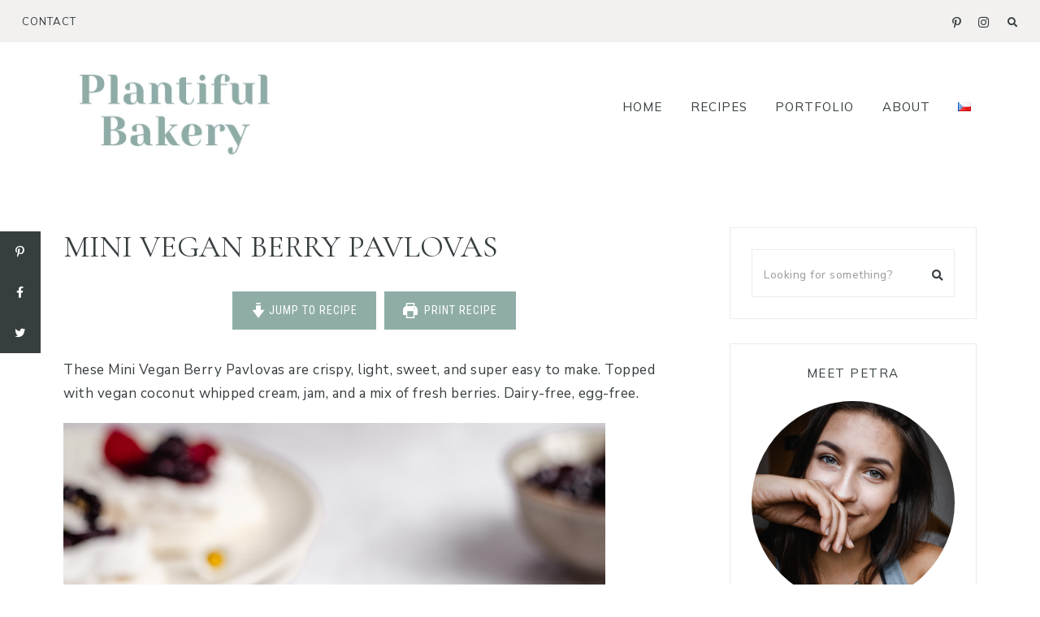

--- FILE ---
content_type: text/html; charset=UTF-8
request_url: https://plantifulbakery.com/mini-vegan-berry-pavlovas/
body_size: 64875
content:
<!DOCTYPE html>
<html lang="en-US">
<head >
<meta charset="UTF-8" />
<meta name="viewport" content="width=device-width, initial-scale=1" />
<meta name='robots' content='index, follow, max-image-preview:large, max-snippet:-1, max-video-preview:-1' />
<link rel="alternate" href="https://plantifulbakery.com/mini-vegan-berry-pavlovas/" hreflang="en" />
<link rel="alternate" href="https://plantifulbakery.com/cs/mini-vegan-pavlova/" hreflang="cs" />

<!-- Begin Social Rocket v1.3.1 https://wpsocialrocket.com -->
<meta property="og:title" content="MINI VEGAN BERRY PAVLOVAS" />
<meta property="og:description" content="These Mini Vegan Berry Pavlovas are crispy, light, sweet, and super easy to make. Topped with vegan coconut whipped cream, jam, and a mix of fresh berries. Dairy-free, egg-free. THESE...Read More" />
<meta name="twitter:card" content="summary_large_image">
<meta name="twitter:title" content="MINI VEGAN BERRY PAVLOVAS" />
<meta name="twitter:description" content="These Mini Vegan Berry Pavlovas are crispy, light, sweet, and super easy to make. Topped with vegan coconut whipped cream, jam, and a mix of fresh berries. Dairy-free, egg-free. THESE...Read More" />
<!-- / Social Rocket -->

	<!-- This site is optimized with the Yoast SEO plugin v18.5 - https://yoast.com/wordpress/plugins/seo/ -->
	<title>Mini Vegan Berry Pavlovas Recipe - Plantiful Bakery</title>
	<meta name="description" content="These Mini Vegan Berry Pavlovas are crispy, light, sweet, and super easy to make. Topped with vegan coconut whipped cream and fresh berries." />
	<link rel="canonical" href="https://plantifulbakery.com/mini-vegan-berry-pavlovas/" />
	<meta property="og:locale" content="en_US" />
	<meta property="og:locale:alternate" content="cs_CZ" />
	<meta property="og:type" content="article" />
	<meta property="og:title" content="Mini Vegan Berry Pavlovas Recipe - Plantiful Bakery" />
	<meta property="og:description" content="These Mini Vegan Berry Pavlovas are crispy, light, sweet, and super easy to make. Topped with vegan coconut whipped cream and fresh berries." />
	<meta property="og:url" content="https://plantifulbakery.com/mini-vegan-berry-pavlovas/" />
	<meta property="og:site_name" content="Plantiful Bakery" />
	<meta property="article:published_time" content="2021-05-04T11:02:46+00:00" />
	<meta property="article:modified_time" content="2021-05-04T12:32:18+00:00" />
	<meta property="og:image" content="https://plantifulbakery.com/wp-content/uploads/2021/05/mini-pavlova-2021-8-blog-1.jpg" />
	<meta property="og:image:width" content="667" />
	<meta property="og:image:height" content="1000" />
	<meta property="og:image:type" content="image/jpeg" />
	<meta name="twitter:card" content="summary_large_image" />
	<meta name="twitter:label1" content="Written by" />
	<meta name="twitter:data1" content="Plantiful Bakery" />
	<meta name="twitter:label2" content="Est. reading time" />
	<meta name="twitter:data2" content="5 minutes" />
	<script type="application/ld+json" class="yoast-schema-graph">{"@context":"https://schema.org","@graph":[{"@type":"WebSite","@id":"https://plantifulbakery.com/#website","url":"https://plantifulbakery.com/","name":"Plantiful Bakery","description":"Vegan Baking Blog","publisher":{"@id":"https://plantifulbakery.com/#/schema/person/f56a7077e2aa7f494a86eced8cbb7d12"},"potentialAction":[{"@type":"SearchAction","target":{"@type":"EntryPoint","urlTemplate":"https://plantifulbakery.com/?s={search_term_string}"},"query-input":"required name=search_term_string"}],"inLanguage":"en-US"},{"@type":"ImageObject","@id":"https://plantifulbakery.com/mini-vegan-berry-pavlovas/#primaryimage","inLanguage":"en-US","url":"https://plantifulbakery.com/wp-content/uploads/2021/05/mini-pavlova-2021-8-blog-1.jpg","contentUrl":"https://plantifulbakery.com/wp-content/uploads/2021/05/mini-pavlova-2021-8-blog-1.jpg","width":667,"height":1000,"caption":"Vegan Mini Berry Pavlovas with Coconut Whipped Cream"},{"@type":"WebPage","@id":"https://plantifulbakery.com/mini-vegan-berry-pavlovas/#webpage","url":"https://plantifulbakery.com/mini-vegan-berry-pavlovas/","name":"Mini Vegan Berry Pavlovas Recipe - Plantiful Bakery","isPartOf":{"@id":"https://plantifulbakery.com/#website"},"primaryImageOfPage":{"@id":"https://plantifulbakery.com/mini-vegan-berry-pavlovas/#primaryimage"},"datePublished":"2021-05-04T11:02:46+00:00","dateModified":"2021-05-04T12:32:18+00:00","description":"These Mini Vegan Berry Pavlovas are crispy, light, sweet, and super easy to make. Topped with vegan coconut whipped cream and fresh berries.","breadcrumb":{"@id":"https://plantifulbakery.com/mini-vegan-berry-pavlovas/#breadcrumb"},"inLanguage":"en-US","potentialAction":[{"@type":"ReadAction","target":["https://plantifulbakery.com/mini-vegan-berry-pavlovas/"]}]},{"@type":"BreadcrumbList","@id":"https://plantifulbakery.com/mini-vegan-berry-pavlovas/#breadcrumb","itemListElement":[{"@type":"ListItem","position":1,"name":"Domů","item":"https://plantifulbakery.com/"},{"@type":"ListItem","position":2,"name":"MINI VEGAN BERRY PAVLOVAS"}]},{"@type":"Article","@id":"https://plantifulbakery.com/mini-vegan-berry-pavlovas/#article","isPartOf":{"@id":"https://plantifulbakery.com/mini-vegan-berry-pavlovas/#webpage"},"author":{"@id":"https://plantifulbakery.com/#/schema/person/f56a7077e2aa7f494a86eced8cbb7d12"},"headline":"MINI VEGAN BERRY PAVLOVAS","datePublished":"2021-05-04T11:02:46+00:00","dateModified":"2021-05-04T12:32:18+00:00","wordCount":964,"commentCount":0,"publisher":{"@id":"https://plantifulbakery.com/#/schema/person/f56a7077e2aa7f494a86eced8cbb7d12"},"image":{"@id":"https://plantifulbakery.com/mini-vegan-berry-pavlovas/#primaryimage"},"thumbnailUrl":"https://plantifulbakery.com/wp-content/uploads/2021/05/mini-pavlova-2021-8-blog-1.jpg","keywords":["aquafaba","coconut cream"],"articleSection":["desserts","recipes"],"inLanguage":"en-US","potentialAction":[{"@type":"CommentAction","name":"Comment","target":["https://plantifulbakery.com/mini-vegan-berry-pavlovas/#respond"]}]},{"@type":["Person","Organization"],"@id":"https://plantifulbakery.com/#/schema/person/f56a7077e2aa7f494a86eced8cbb7d12","name":"Plantiful Bakery","image":{"@type":"ImageObject","@id":"https://plantifulbakery.com/#personlogo","inLanguage":"en-US","url":"https://plantifulbakery.com/wp-content/uploads/2020/09/PLANTIFUL-BAKERY.png","contentUrl":"https://plantifulbakery.com/wp-content/uploads/2020/09/PLANTIFUL-BAKERY.png","width":2240,"height":1260,"caption":"Plantiful Bakery"},"logo":{"@id":"https://plantifulbakery.com/#personlogo"},"sameAs":["https://plantifulbakery.com"]},{"@context":"http://schema.org/","@type":"Recipe","name":"MINI VEGAN BERRY PAVLOVAS","author":{"@type":"Person","name":"Plantiful Bakery"},"description":"These Mini Vegan Berry Pavlovas are crispy, light, sweet, and super easy to make. Topped with vegan coconut whipped cream, jam, and a mix of fresh berries. Dairy-free, egg-free.","datePublished":"2021-05-04T11:02:46+00:00","image":["https://plantifulbakery.com/wp-content/uploads/2021/05/mini-pavlova-2021-7-blog-1.jpg","https://plantifulbakery.com/wp-content/uploads/2021/05/mini-pavlova-2021-7-blog-1-500x500.jpg","https://plantifulbakery.com/wp-content/uploads/2021/05/mini-pavlova-2021-7-blog-1-500x375.jpg","https://plantifulbakery.com/wp-content/uploads/2021/05/mini-pavlova-2021-7-blog-1-480x270.jpg"],"recipeYield":["14","14 pavlovas"],"prepTime":"PT15M","cookTime":"PT90M","totalTime":"PT105M","recipeIngredient":["120 g (1/2 cup) aquafaba, chilled*","1 tsp cornstarch","100 g (1/2 cup) granulated sugar","200 g coconut cream  (from a can of full-fat coconut milk chilled overnight)","6 tbsp (45g) powdered sugar","jam ((blueberry, strawberry, raspberry))","fresh berries","powdered sugar"],"recipeInstructions":[{"@type":"HowToStep","text":"Preheat the oven to 230°F (110°C) and line the baking tray with parchment paper. Set the tray aside.","name":"Preheat the oven to 230°F (110°C) and line the baking tray with parchment paper. Set the tray aside.","url":"https://plantifulbakery.com/mini-vegan-berry-pavlovas/#wprm-recipe-3854-step-0-0"},{"@type":"HowToStep","text":"Open the can of chickpeas and drain the chickpea water (aquafaba) through a strainer into a large glass bowl (make sure the bowl is grease-free).","name":"Open the can of chickpeas and drain the chickpea water (aquafaba) through a strainer into a large glass bowl (make sure the bowl is grease-free).","url":"https://plantifulbakery.com/mini-vegan-berry-pavlovas/#wprm-recipe-3854-step-0-1"},{"@type":"HowToStep","text":"Whisk the aquafaba, using a hand mixer or stand mixer, on high speed until stiff peaks form. It should take about 8-10 minutes. If you tilt the bowl and the aquafaba slides down, keep whipping. Add cornstarch and then slowly and gradually add granulated sugar while the mixer is running, and mix for about 5-8 minutes until the sugar dissolves.","name":"Whisk the aquafaba, using a hand mixer or stand mixer, on high speed until stiff peaks form. It should take about 8-10 minutes. If you tilt the bowl and the aquafaba slides down, keep whipping. Add cornstarch and then slowly and gradually add granulated sugar while the mixer is running, and mix for about 5-8 minutes until the sugar dissolves.","url":"https://plantifulbakery.com/mini-vegan-berry-pavlovas/#wprm-recipe-3854-step-0-2"},{"@type":"HowToStep","text":"Pipe or spoon the mixture onto a lined baking tray into 14 individual meringues (with a diameter of approx. 2,7 inches/7 cm), making space between each one.","name":"Pipe or spoon the mixture onto a lined baking tray into 14 individual meringues (with a diameter of approx. 2,7 inches/7 cm), making space between each one.","url":"https://plantifulbakery.com/mini-vegan-berry-pavlovas/#wprm-recipe-3854-step-0-3"},{"@type":"HowToStep","text":"Bake in preheated oven for 1 hour 30 minutes. Do not open the oven while baking. Turn the oven off and leave the pavlovas in the oven until completely cool.","name":"Bake in preheated oven for 1 hour 30 minutes. Do not open the oven while baking. Turn the oven off and leave the pavlovas in the oven until completely cool.","url":"https://plantifulbakery.com/mini-vegan-berry-pavlovas/#wprm-recipe-3854-step-0-4"},{"@type":"HowToStep","text":"Add coconut cream and powdered sugar to a mixing bowl, and whip it with a hand mixer until light and fluffy and small peaks form.","name":"Add coconut cream and powdered sugar to a mixing bowl, and whip it with a hand mixer until light and fluffy and small peaks form.","url":"https://plantifulbakery.com/mini-vegan-berry-pavlovas/#wprm-recipe-3854-step-0-5"},{"@type":"HowToStep","text":"Serve cooled pavlovas with coconut whipped cream, berry jam, and fresh berries of your choice.","name":"Serve cooled pavlovas with coconut whipped cream, berry jam, and fresh berries of your choice.","url":"https://plantifulbakery.com/mini-vegan-berry-pavlovas/#wprm-recipe-3854-step-0-6"}],"aggregateRating":{"@type":"AggregateRating","ratingValue":"4.75","ratingCount":"4"},"recipeCategory":["Dessert"],"recipeCuisine":["Australian"],"suitableForDiet":["https://schema.org/GlutenFreeDiet","https://schema.org/VeganDiet"],"keywords":"aquafaba, coconut cream, cornstarch, hand mixer, powdered sugar, white cane sugar","nutrition":{"@type":"NutritionInformation","calories":"75 kcal","servingSize":"1 serving"},"@id":"https://plantifulbakery.com/mini-vegan-berry-pavlovas/#recipe","isPartOf":{"@id":"https://plantifulbakery.com/mini-vegan-berry-pavlovas/#article"},"mainEntityOfPage":"https://plantifulbakery.com/mini-vegan-berry-pavlovas/#webpage"}]}</script>
	<!-- / Yoast SEO plugin. -->


<script type='application/javascript'>console.log('PixelYourSite Free version 8.2.18');</script>
<link rel='dns-prefetch' href='//assets.pinterest.com' />
<link rel='dns-prefetch' href='//cdnjs.cloudflare.com' />
<link rel='dns-prefetch' href='//fonts.googleapis.com' />
<link rel='dns-prefetch' href='//c0.wp.com' />
<link rel="alternate" type="application/rss+xml" title="Plantiful Bakery &raquo; Feed" href="https://plantifulbakery.com/feed/" />
<link rel="alternate" type="application/rss+xml" title="Plantiful Bakery &raquo; Comments Feed" href="https://plantifulbakery.com/comments/feed/" />
<script type='text/javascript'>console.log('PixelYourSite Pinterest version 3.2.9');</script>
<link rel="alternate" type="application/rss+xml" title="Plantiful Bakery &raquo; MINI VEGAN BERRY PAVLOVAS Comments Feed" href="https://plantifulbakery.com/mini-vegan-berry-pavlovas/feed/" />
<link rel="alternate" type="application/rss+xml" title="Plantiful Bakery &raquo; Stories Feed" href="https://plantifulbakery.com/web-stories/feed/">		<!-- This site uses the Google Analytics by MonsterInsights plugin v9.11.1 - Using Analytics tracking - https://www.monsterinsights.com/ -->
		<!-- Note: MonsterInsights is not currently configured on this site. The site owner needs to authenticate with Google Analytics in the MonsterInsights settings panel. -->
					<!-- No tracking code set -->
				<!-- / Google Analytics by MonsterInsights -->
		<link rel='stylesheet' id='litespeed-cache-dummy-css'  href='https://plantifulbakery.com/wp-content/plugins/litespeed-cache/assets/css/litespeed-dummy.css?ver=5.8.12' media='all' />
<link rel='stylesheet' id='pinterest-pin-it-button-plugin-styles-css'  href='https://plantifulbakery.com/wp-content/plugins/pinterest-pin-it-button/css/public.css?ver=2.1.0.1' media='all' />
<link rel='stylesheet' id='sbi_styles-css'  href='https://plantifulbakery.com/wp-content/plugins/instagram-feed/css/sbi-styles.min.css?ver=6.0.4' media='all' />
<link rel='stylesheet' id='clover-css'  href='https://plantifulbakery.com/wp-content/themes/clover-theme.1.0.7/style.css?ver=1.0.7' media='all' />
<style id='clover-inline-css'>


        .site-container,
        .site-header {
            background-color: #ffffff;
        }

        

        .nav-secondary a,
        .site-header .genesis-nav-menu a {
            color: #373e40;
        }
        

        

        .nav-secondary a:hover,
        .site-header .genesis-nav-menu a:hover,
        .site-header .genesis-nav-menu .sub-menu a:hover,
        .genesis-nav-menu .sub-menu a:hover {
            color: #8fada6 !important;
        }

        

        .nav-primary,
        .woocommerce-store-notice,
        p.demo_store {
            background-color: #f2f1f0 !important;
        }

                @media only screen and (max-width: 1021px) {
                      .nav-primary {
                           background-color: #ffffff !important;
                      } }

        

        .nav-primary a,
        .nav-primary .social i,
        li a.icon-search {
            color: #373e40;
        }
        
        .woocommerce-store-notice,
        p.demo_store {
            color: #373e40 !important;
        }
        
        .nav-primary .clover-social-widget.plain .fa-tiktok-svg svg {
            fill: #373e40;
        }

        @media only screen and (max-width: 1021px) {
                      .nav-primary li a, .nav-secondary li a,
                      .site-header .genesis-nav-menu a,
                      .genesis-nav-menu > li:hover .sub-menu a,
                      .genesis-nav-menu .sub-menu a {
                           color: #444444 !important;
                      } }

        

        .nav-primary .wrap li a:hover,
        .nav-primary .wrap .social i:hover,
        .nav-primary .wrap li a.icon-search:hover {
            color: #8fada6 !important;
        }
        
        .nav-primary .clover-social-widget.plain .fa-tiktok-svg:hover svg {
            fill: #8fada6;
        }

        

        .genesis-nav-menu .sub-menu a,
        .nav-primary .sub-menu a,
        .site-header .genesis-nav-menu .sub-menu a {
            color: #373e40 !important;
        }

        

        .bar1,
        .bar2,
        .bar3 {
            background-color: #8fada6;
        }

        

        .nav-mobile li.menu-item a,
        .nav-mobile button.sub-menu-toggle,
        .nav-mobile button.sub-menu-toggle:hover,
        .nav-mobile button .sub-menu-toggle,
        .nav-mobile button .sub-menu-toggle:hover {
            color: #373e40 !important;
        }

        

        body,
        body.clover-home,
        input,
        select,
        textarea,
        ol,
        ul,
        blockquote,
        .clover-category-archive .sort-by,
        a.comment-time-link {
            color: #373e40;
        }
        
        .next-post,
        .nf-form-content .list-select-wrap .nf-field-element>div,
        .nf-form-content input:not([type=button]),
        .nf-form-content textarea,
        .label-above .nf-field-label,
        .nf-field-label label,
        .nf-form-content label {
            color: #373e40 !important;
        }

        

        a,
        .entry-content a:not(.button):not(.wp-block-button__link):not(.more-link):not(.gb-button),
        .related-post a.related-post-title:hover,
        .entry-meta a,
        .clover-instagram .textwidget a,
        .social i:hover {
            color: #8fada6;
        }
        
        .woocommerce ul.products li.product a,
        .woocommerce .star-rating span,
        .clover-category-archive .cat-item a {
            color: #8fada6 !important;
        }
        
        .clover-social-widget.plain .fa-tiktok-svg svg {
            fill: #8fada6;
        }
        
        .woocommerce .widget_price_filter .ui-slider .ui-slider-handle,
        .woocommerce .widget_price_filter .ui-slider .ui-slider-range {
            background-color: #8fada6 !important;
        }

        

        .entry-content a:not(.button):not(.wp-block-button__link):not(.more-link):not(.gb-button):hover,
        .creds a:hover,
        .footer-widgets a:hover,
        .footer-widgets .widget_nav_menu a:hover,
        .footer-wrap a:hover,
        .entry-header .entry-meta a:hover,
        .entry-footer .entry-meta a:hover,
        .clover-instagram a:hover,
        .clover-category-archive .cat-item a:hover,
        .footer-widgets a:hover,
        .search-form input[type="submit"]:hover,
        .post-navigation-title h3:hover,
        .entry-meta a:hover,
        .clover-instagram .textwidget a:hover,
        .footer-widgets li a:hover,
        .footer-widgets .widget_nav_menu a:hover,
        .single-post .entry-header .entry-meta a:hover,
        .custom-footer a:hover,
        .footer-social i:hover,
        .clover-home .woocommerce .product_list_widget .product-title:hover {
            color: #c7a5aa !important;
        }
        
        .social i,
        a:not(.button):not(.more-link):hover {
            color: #c7a5aa;
        }
        
        .clover-social-widget.plain .fa-tiktok-svg:hover svg {
            fill: #c7a5aa;
        }

        .woocommerce ul.products li.product h3:hover,
        .woocommerce ul.products li.product a:hover,
        .woocommerce .product h2:hover,
        .clover-home .woocommerce .product_list_widget a:hover {
            color: #c7a5aa !important;
        }

        

        h1,
        h2,
        h3,
        h4,
        h5,
        h6,
        .entry-content h1,
        .entry-content h2,
        .entry-content h3,
        .entry-content h4,
        .entry-content h5,
        .entry-content h6,
        .site-description,
        .sidebar .widget-title,
        .footer-widgets .widget-title,
        .search-form input[type="submit"],
        .author-box-title,
        .related h3,
        #reply-title,
        .entry-comments h3,
        #mc_embed_signup label,
        .footer-widgets .enews-widget .widget-title,
        .gb-block-sharing .gb-share-list:before,
        .clover-home .woocommerce .product_list_widget a,
        .cn-text-container .fa-comment-dots,
        .sidebar .widget_categories li.cat-item a,
        .sidebar .widget_nav_menu a {
            color: #373e40;
        }
        .featured-carousel .dashicons,
        .woocommerce nav.woocommerce-pagination ul li a,
        .woocommerce nav.woocommerce-pagination ul li span,
        nav.woocommerce-MyAccount-navigation li a,
        .gb-block-accordion .gb-accordion-title,
        .gb-block-accordion .gb-accordion-title::after {
            color: #373e40 !important;
        }

        

        .entry .entry-title a,
        .slide-excerpt-border h2 a,
        .featuredpost .entry-title a,
        .related-post a.related-post-title,
        .clover-home .featuredpage .widget-title a,
        .gb-block-post-grid header .gb-block-post-grid-title a,
        .podcast-title a,
        .clover-insta .entry-title a {
            color: #373e40 !important;
        }

        

        .entry-title a:hover,
        .slide-excerpt-border h2 a:hover,
        .featuredpost .entry-title a:hover,
        .related-post a.related-post-title:hover,
        .clover-home .featuredpage .widget-title a:hover,
        .gb-block-post-grid header .gb-block-post-grid-title a:hover,
        .clover-home .featuredpost .entry .entry-title a:hover,
        .podcast-title a:hover {
            color: #8fada6 !important;
        }

        

        .entry-meta,
        .entry-header pentry-meta,
        .entry-footer .entry-meta
        .clover-home .featuredpost .entry-meta {
            color: #373e40 !important;
        }

        

        button:not(.menu-toggle),
        input[type="button"],
        input[type="reset"],
        input[type="submit"],
        .button,
        .widget .button,
        .comment-reply a,
        .clover-home .enews-widget input[type="submit"],
        .clover-home .home-area .enews-widget input[type="submit"],
        .comment-respond input[type="submit"],
        .after-entry .enews-widget input[type="submit"],
        .slide-excerpt-border a.more-link, 
        a.more-link,
        .entry-content a.button,
        .category-page .more-from-category a {
            background-color: #8fada6;
        }
            
        .sidebar .widget_categories li.cat-item a:hover,
        .sidebar .widget_nav_menu a:hover {
            background-color: #8fada6;
        }
        
        .clover-home .featured-content.widget .more-posts-button .button,
        .clover-home .featured-content .more-posts-button .button,
        .pagination-previous a,
        .pagination-next a,
        .archive-pagination li a {
            border-color: #8fada6;
            color: #8fada6;
        }
        
        .clover-home .featured-content.widget .more-posts-button .button:hover,
        .clover-home .featured-content .more-posts-button .button:hover,
        .pagination-previous a:hover,
        .pagination-next a:hover,
        .archive-pagination li a:hover {
            background-color: #8fada6;
        }
        
        .wprm-recipe-template-clover .wprm-recipe-rating .wprm-rating-star.wprm-rating-star-full svg * {
            fill: #8fada6 !important;
            stroke: #8fada6;
        }
        
        .single .entry .entry-content .gb-block-sharing .gb-share-list a:hover,
        .has-blocks .entry .entry-content .gb-block-post-grid-more-link.gb-text-link,
        .nf-form-content input[type="button"],
        .entry-content .wp-block-button .wp-block-button__link,
        .cn-button.bootstrap,
        ol.clover-numbered-list li::before,
        .podcast-icon:before,
        #mc_embed_signup .button,
        .woocommerce #respond input#submit, 
        .woocommerce a.button, 
        .woocommerce button.button, 
        .woocommerce input.button,
        .woocommerce .content-sidebar-wrap button,
        .woocommerce span.onsale,
        nav.woocommerce-MyAccount-navigation li a:hover,
        .woocommerce .widget_product_categories li:hover,
        .woocommerce #respond input#submit.alt.disabled,
        .woocommerce #respond input#submit.alt.disabled:hover,
        .woocommerce #respond input#submit.alt:disabled,
        .woocommerce #respond input#submit.alt:disabled:hover,
        .woocommerce #respond input#submit.alt:disabled[disabled],
        .woocommerce #respond input#submit.alt:disabled[disabled]:hover,
        .woocommerce a.button.alt:disabled,
        .woocommerce a.button.alt:disabled:hover,
        .woocommerce a.button.alt:disabled[disabled],
        .woocommerce a.button.alt:disabled[disabled]:hover,
        .woocommerce button.button.alt.disabled,
        .woocommerce button.button.alt.disabled:hover
        .woocommerce button.button.alt:disabled,
        .woocommerce button.button.alt:disabled:hover,
        .woocommerce button.button.alt:disabled[disabled],
        .woocommerce button.button.alt:disabled[disabled]:hover,
        .woocommerce input.button.alt.disabled, .woocommerce input.button.alt.disabled:hover,
        .woocommerce input.button.alt:disabled, .woocommerce input.button.alt:disabled:hover,
        .woocommerce input.button.alt:disabled[disabled],
        .woocommerce input.button.alt:disabled[disabled]:hover,
        .woocommerce button.button.alt.disabled,
        .woocommerce button.button.alt.disabled:hover {
            background-color: #8fada6 !important;
        }
        .wprm-recipe-template-clover .wprm-recipe-print,
        .wprm-recipe-template-clover .wprm-recipe-pin,
        .clover-snippet-buttons .wprm-recipe-print,
        .clover-snippet-buttons .wprm-recipe-jump,
        .clover-snippet-buttons .wprm-recipe-jump-video {
            background-color: #8fada6 !important;
            border-color: #8fada6 !important;
        }
        

        

        button:hover,
        input[type="button"]:hover,
        input[type="reset"]:hover,
        input[type="submit"]:hover,
        .button:hover,
        .widget .button:hover,
        a.more-link:hover,
        .comment-reply a:hover,
        .clover-home .home-area .enews-widget input[type="submit"]:hover,
        .comment-respond input[type="submit"]:hover,
        .after-entry .enews-widget input[type="submit"]:hover,
        .slide-excerpt-border a.more-link:hover, 
        a.more-link:hover,
        .entry-content a.button:hover,
        .clover-home .clover-front-page-6 a.button:hover,
        .category-page .more-from-category a:hover,
        .clover-home .home-area a.button.white:hover,
        .clover-home .home-area:not(.clover-front-page-1) .clover-cta-widget .button:hover,
        .clover-home .home-area.clover-front-page-1 .clover-cta-widget .button:hover,
        .clover-home .home-area.clover-front-page-1 .button:hover,
        .clover-home .home-area.clover-front-page-1 a.more-link:hover {
            background-color: #c7a5aa;
        }
        
        .clover-footer-cta .clover-cta-widget .button:hover,
        .featured-carousel .owl-carousel .owl-nav button.owl-prev:hover,
        .featured-carousel .owl-carousel .owl-nav button.owl-next:hover, 
        .clover-home .home-area.clover-front-page-1 .clover-cta-widget .button:hover,
        .clover-home .home-area.clover-front-page-1 .button:hover,
        .single .entry .entry-content .gb-block-sharing .gb-share-list a,
        .has-blocks .entry .entry-content .gb-block-post-grid-more-link.gb-text-link:hover,
        .has-blocks .entry .entry-content .gb-block-accordion .gb-accordion-title:hover,
        .nf-form-content input[type="button"]:hover,
        .entry-content .wp-block-button .wp-block-button__link:hover,
        .entry-content .wp-block-button.opposite-hover .wp-block-button__link:hover,
        input:hover[type="submit"],
        .cn-button.bootstrap:hover,
        .cn-close-icon:before,
        .cn-close-icon:after,
        .gb-block-button a:hover,
        #mc_embed_signup .button:hover,
        .woocommerce #respond input#submit:hover,
        .woocommerce a.button:hover,
        .woocommerce button.button:hover,
        .woocommerce .content-sidebar-wrap button:hover,
        .woocommerce input.button:hover {
            background-color: #c7a5aa !important;
        }
        
        .single .entry .entry-content .wprm-recipe-template-clover .wprm-recipe-print:hover,
        .single .entry .entry-content .wprm-recipe-template-clover .wprm-recipe-pin:hover,
        .single .entry .entry-content .clover-snippet-buttons .wprm-recipe-print:hover,
        .single .entry .entry-content .clover-snippet-buttons .wprm-recipe-jump:hover,
        .single .entry .entry-content .clover-snippet-buttons .wprm-recipe-jump-video:hover {
            background-color: #c7a5aa !important;
            border-color: #c7a5aa !important;
        }

        

        .clover-social-widget.filled .social {
            background-color: #373e40;
        }

        

        .clover-social-widget.filled i {
            color: #ffffff;
        }
        
        .clover-social-widget.filled .fa-tiktok-svg svg {
            fill: #ffffff;
        }

        

        .clover-social-widget.filled .social:hover {
            background-color: #8fada6;
        }

        

        .clover-backtotop {
            color: #373e40 !important;
        }

        

        .clover-backtotop:hover {
            color: #c7a5aa !important;
        }

        

        .clover-home .clover-front-page-1,
        .clover-home .clover-front-page-1 .clover-cta-widget h2,
        .clover-home .clover-front-page-1 .clover-cta-widget h3,
        .clover-home .clover-front-page-1 .clover-cta-widget h4,
        .clover-home .clover-front-page-1 .clover-cta-widget p,
        .clover-home .clover-front-page-1 p,
        .clover-home .clover-front-page-1 a:not(.button):not(.more-link),
        .clover-home .clover-front-page-1 li,
        .clover-home .clover-front-page-1 h2, 
        .clover-home .clover-front-page-1 h3,
        .clover-home .clover-front-page-1 h4,
        .clover-home .clover-front-page-1 h5,
        .clover-home .clover-front-page-1 h6,
        .clover-home .clover-front-page-1 .woocommerce .product_list_widget a,
        .clover-home .clover-front-page-1 .featuredpage .widget-title,
        .clover-home .clover-front-page-1.home-area .enews .widget-title {
            color: #000000;
        }
        
        .clover-home .clover-front-page-1 .featuredpage .widget-title:before {
            background: #000000;
        }
        
        

        .clover-home .home-area.clover-front-page-1 .clover-cta-widget .button,
        .clover-home .home-area.clover-front-page-1 .button,
        .clover-home .home-area.clover-front-page-1 a.more-link {
            background-color: #8fada6;
        }
        
        

        .clover-home .clover-front-page-2 {
            background: #f2f1f0;
        }
        
        

        .clover-home .clover-front-page-2 .widget-title,
        .clover-home .clover-front-page-2 a:not(.button):not(.more-link),
        .clover-home .clover-front-page-2 p,
        .clover-home .clover-front-page-2 li,
        .clover-home .clover-front-page-2 h2, 
        .clover-home .clover-front-page-2 h3,
        .clover-home .clover-front-page-2 h4,
        .clover-home .clover-front-page-2 h5,
        .clover-home .clover-front-page-2 h6,
        .clover-home .clover-front-page-2 .woocommerce .product_list_widget a,
        .clover-home .clover-front-page-2 .featuredpage .widget-title,
        .clover-home .clover-front-page-2.home-area .enews .widget-title,
        .clover-home .clover-front-page-2.home-area .enews p {
            color: #000000;
        }
        
        .clover-home .clover-front-page-2 .wpmtst-testimonial,
        .clover-home .clover-front-page-2 .wpmtst-testimonial .testimonial-name.testimonial-field {
            color: #000000 !important;
        }
        
        .clover-home .clover-front-page-2 .featuredpage .widget-title:before {
            background: #000000;
        }

        

        .clover-home .clover-front-page-3 {
            background: #f2f1f0;
        }
        
        

        .clover-home .clover-front-page-3 .widget-title,
        .clover-home .clover-front-page-3 a:not(.button):not(.more-link),
        .clover-home .clover-front-page-3 p,
        .clover-home .clover-front-page-3 li,
        .clover-home .clover-front-page-3 h2, 
        .clover-home .clover-front-page-3 h3,
        .clover-home .clover-front-page-3 h4,
        .clover-home .clover-front-page-3 h5,
        .clover-home .clover-front-page-3 h6,
        .clover-home .clover-front-page-3 .woocommerce .product_list_widget a,
        .clover-home .clover-front-page-3 .featuredpage .widget-title,
        .clover-home .clover-front-page-3.home-area .enews .widget-title,
        .clover-home .clover-front-page-3.home-area .enews p {
            color: #373e40;
        }
        
        .clover-home .clover-front-page-3 .wpmtst-testimonial,
        .clover-home .clover-front-page-3 .wpmtst-testimonial .testimonial-name.testimonial-field {
            color: #373e40 !important;
        }
        
        .clover-home .clover-front-page-3 .featuredpage .widget-title:before {
            background: #373e40;
        }

        

        .clover-home .clover-front-page-4 {
            background: #ffffff;
        }
        
        

        .clover-home .clover-front-page-4 .widget-title,
        .clover-home .clover-front-page-4 a:not(.button):not(.more-link),
        .clover-home .clover-front-page-4 p,
        .clover-home .clover-front-page-4 li,
        .clover-home .clover-front-page-4 h2, 
        .clover-home .clover-front-page-4 h3,
        .clover-home .clover-front-page-4 h4,
        .clover-home .clover-front-page-4 h5,
        .clover-home .clover-front-page-4 h6,
        .clover-home .clover-front-page-4 .woocommerce .product_list_widget a,
        .clover-home .clover-front-page-4 .featuredpage .widget-title,
        .clover-home .clover-front-page-4.home-area .enews .widget-title,
        .clover-home .clover-front-page-4.home-area .enews p {
            color: #373e40;
        }
        
        .clover-home .clover-front-page-4 .wpmtst-testimonial,
        .clover-home .clover-front-page-4 .wpmtst-testimonial .testimonial-name.testimonial-field {
            color: #373e40 !important;
        }
        
        .clover-home .clover-front-page-4 .featuredpage .widget-title:before {
            background: #373e40;
        }

        

        .clover-home .clover-front-page-5 {
            background: #f2f1f0;
        }

        

        .clover-home .clover-front-page-5 .widget-title,
        .clover-home .clover-front-page-5 a:not(.button):not(.more-link),
        .clover-home .clover-front-page-5 p,
        .clover-home .clover-front-page-5 li,
        .clover-home .clover-front-page-5 h2, 
        .clover-home .clover-front-page-5 h3,
        .clover-home .clover-front-page-5 h4,
        .clover-home .clover-front-page-5 h5,
        .clover-home .clover-front-page-5 h6,
        .clover-home .clover-front-page-5 .woocommerce .product_list_widget a,
        .clover-home .clover-front-page-5 .featuredpage .widget-title,
        .clover-home .clover-front-page-5.home-area .enews .widget-title,
        .clover-home .clover-front-page-5.home-area .enews p {
            color: #373e40;
        }
        
        .clover-home .clover-front-page-5 .wpmtst-testimonial,
        .clover-home .clover-front-page-5 .wpmtst-testimonial .testimonial-name.testimonial-field {
            color: #373e40 !important;
        }
        
        .clover-home .clover-front-page-5 .featuredpage .widget-title:before {
            background: #373e40;
        }

        

        .clover-home .clover-front-page-6 {
            background: #f2f1f0;
        }

        

        .clover-home .clover-front-page-6 .widget-title,
        .clover-home .clover-front-page-6 a:not(.button):not(.more-link),
        .clover-home .clover-front-page-6 p,
        .clover-home .clover-front-page-6 li,
        .clover-home .clover-front-page-6 h2, 
        .clover-home .clover-front-page-6 h3,
        .clover-home .clover-front-page-6 h4,
        .clover-home .clover-front-page-6 h5,
        .clover-home .clover-front-page-6 h6,
        .clover-home .clover-front-page-6 .woocommerce .product_list_widget a,
        .clover-home .clover-front-page-6 .featuredpage .widget-title,
        .clover-home .clover-front-page-6.home-area .enews .widget-title,
        .clover-home .clover-front-page-6.home-area .enews p {
            color: #373e40;
        }
        
        .clover-home .clover-front-page-6 .wpmtst-testimonial,
        .clover-home .clover-front-page-6 .wpmtst-testimonial .testimonial-name.testimonial-field {
            color: #373e40 !important;
        }
        
        .clover-home .clover-front-page-6 .featuredpage .widget-title:before {
            background: #373e40;
        }

        

        .clover-home .clover-front-page-7 {
            background: #ffffff;
        }

        

        .clover-home .clover-front-page-7 .widget-title,
        .clover-home .clover-front-page-7 a:not(.button):not(.more-link),
        .clover-home .clover-front-page-7 p,
        .clover-home .clover-front-page-7 li,
        .clover-home .clover-front-page-7 h2, 
        .clover-home .clover-front-page-7 h3,
        .clover-home .clover-front-page-7 h4,
        .clover-home .clover-front-page-7 h5,
        .clover-home .clover-front-page-7 h6,
        .clover-home .clover-front-page-7 .woocommerce .product_list_widget a,
        .clover-home .clover-front-page-7 .featuredpage .widget-title,
        .clover-home .clover-front-page-7.home-area .enews .widget-title,
        .clover-home .clover-front-page-7.home-area .enews p {
            color: #373e40;
        }
        
        .clover-home .clover-front-page-7 .wpmtst-testimonial,
        .clover-home .clover-front-page-7 .wpmtst-testimonial .testimonial-name.testimonial-field {
            color: #373e40 !important;
        }
        
        .clover-home .clover-front-page-6 .featuredpage .widget-title:before {
            background: #373e40;
        }

        

        .clover-home .clover-front-page-8 {
            background: #ffffff;
        }

        

        .clover-home .clover-front-page-8 .widget-title,
        .clover-home .clover-front-page-8 a:not(.button):not(.more-link),
        .clover-home .clover-front-page-8 p,
        .clover-home .clover-front-page-8 li,
        .clover-home .clover-front-page-8 h2, 
        .clover-home .clover-front-page-8 h3,
        .clover-home .clover-front-page-8 h4,
        .clover-home .clover-front-page-8 h5,
        .clover-home .clover-front-page-8 h6,
        .clover-home .clover-front-page-8 .woocommerce .product_list_widget a,
        .clover-home .clover-front-page-8 .featuredpage .widget-title,
        .clover-home .clover-front-page-8.home-area .enews .widget-title,
        .clover-home .clover-front-page-8.home-area .enews p {
            color: #373e40;
        }
        
        .clover-home .clover-front-page-8 .wpmtst-testimonial,
        .clover-home .clover-front-page-8 .wpmtst-testimonial .testimonial-name.testimonial-field {
            color: #373e40 !important;
        }
        
        .clover-home .clover-front-page-8 .featuredpage .widget-title:before {
            background: #373e40;
        }

        

        .clover-home .clover-front-page-9 .widget-title,
        .clover-home .clover-front-page-9 a:not(.button):not(.more-link),
        .clover-home .clover-front-page-9 p,
        .clover-home .clover-front-page-9 li,
        .clover-home .clover-front-page-9 h2, 
        .clover-home .clover-front-page-9 h3,
        .clover-home .clover-front-page-9 h4,
        .clover-home .clover-front-page-9 h5,
        .clover-home .clover-front-page-9 h6,
        .clover-home .clover-front-page-9 .woocommerce .product_list_widget a,
        .clover-home .clover-front-page-9 .featuredpage .widget-title,
        .clover-home .clover-front-page-9.home-area .enews .widget-title,
        .clover-home .clover-front-page-9.home-area .enews p {
            color: #373e40;
        }
        
        .clover-home .clover-front-page-9 .wpmtst-testimonial,
        .clover-home .clover-front-page-9 .wpmtst-testimonial .testimonial-name.testimonial-field {
            color: #373e40 !important;
        }
        
        .clover-home .clover-front-page-9 .featuredpage .widget-title:before {
            background: #373e40;
        }

        

        .clover-home .clover-front-page-10 {
            background: #ffffff;
        }

        

        .clover-home .clover-front-page-10 .widget-title,
        .clover-home .clover-front-page-10 a:not(.button):not(.more-link),
        .clover-home .clover-front-page-10 p,
        .clover-home .clover-front-page-10 li,
        .clover-home .clover-front-page-10 h2, 
        .clover-home .clover-front-page-10 h3,
        .clover-home .clover-front-page-10 h4,
        .clover-home .clover-front-page-10 h5,
        .clover-home .clover-front-page-10 h6,
        .clover-home .clover-front-page-10 .woocommerce .product_list_widget a,
        .clover-home .clover-front-page-10 .featuredpage .widget-title,
        .clover-home .clover-front-page-10.home-area .enews .widget-title,
        .clover-home .clover-front-page-10.home-area .enews p {
            color: #373e40;
        }
        
        .clover-home .clover-front-page-10 .wpmtst-testimonial,
        .clover-home .clover-front-page-10 .wpmtst-testimonial .testimonial-name.testimonial-field {
            color: #373e40 !important;
        }
        
        .clover-home .clover-front-page-10 .featuredpage .widget-title:before {
            background: #373e40;
        }

        

        .clover-footer-cta {
            background: #ffffff;
        }

        

        .clover-footer-cta,
        .clover-footer-cta p,
        .clover-footer-cta .clover-cta-widget h2,
        .clover-footer-cta .clover-cta-widget h3,
        .clover-footer-cta .clover-cta-widget h4,
        .clover-footer-cta .clover-cta-widget h5,
        .clover-footer-cta .clover-cta-widget p {
            color: #373e40;
        }

        

        .clover-home .home-area:not(.clover-front-page-1) .clover-cta-widget .button,
        .clover-footer-cta .clover-cta-widget .button {
            background: #8fada6;
        }

        

        .clover-service-box {
            border-color: #f2f1f0;
        }

        

        .clover-service-box h2,
        .clover-service-box h3,
        .clover-service-box h4,
        .clover-service-box p {
            color: #8fada6;
        }

        

        .clover-service-box .service-icon i {
            color: #8fada6;
        }

        

        .clover-home .home-area .featuredpost .entry {
            background-color: #ffffff;
        }

        

        .clover-home .home-area .featuredpost .entry,
        .clover-home .home-area .featuredpost .entry p,
        .clover-home .home-area .featuredpost .entry .entry-title a {
            color: #373e40;
        }

        

        .nf-form-layout {
            background-color: #f2f1f0 !important;
        }

        

        .clover-insta .site-container,
        .clover-insta .site-inner,
        .clover-insta .site-header {
            background-color: #ffffff !important;
        }

        

        .error404 .entry-content .search-form,
        blockquote,
        .wprm-recipe-template-clover .header-wrap,
        .woocommerce .widget_product_categories li,
        .woocommerce div.product .woocommerce-tabs ul.tabs li,
        .woocommerce-error,
        .woocommerce-info,
        .woocommerce-message,
        .woocommerce-checkout #payment,
        .woocommerce nav.woocommerce-pagination ul li a:focus,
        .woocommerce nav.woocommerce-pagination ul li a:hover,
        .woocommerce nav.woocommerce-pagination ul li span.current,
        .woocommerce form.login,
        .woocommerce-account .site-inner h2,
        .woocommerce .edit-account fieldset,
        .author-box,
        .search-div {
                background-color: #ffffff !important;
        }
        
        .sidebar .widget_categories li.cat-item a,
        .sidebar .widget_nav_menu a {
                background-color: #ffffff;
        }

        @media only screen and (min-width: 1022px) {
            .previous-entry a { 
                background-color: #ffffff;
        } }

        

        .sidebar .enews-widget,
        .after-entry .enews-widget {
                background-color: #f2f1f0;
        }
        
        #mc_embed_signup {
            background-color: #f2f1f0 !important;
        }
        
        .sidebar .enews-widget {
            border-color: #f2f1f0;
        }
        
        

        .sidebar .enews-widget,
        .sidebar .enews-widget a,
        .sidebar .enews-widget .widget-title,
        .sidebar .enews-widget .enews-widget p,
        .sidebar .enews-widget .enews-widget div,
        .after-entry .enews-widget,
        .after-entry .enews-widget a,
        .after-entry .enews-widget .widget-title,
        .after-entry .enews-widget p,
        .after-entry .enews-widget div {
                color: #373e40;
        }
        
        

        .clover-instagram {
            background-color: #ffffff;
        }

        

        .clover-instagram .widget-title {
            color: #373e40;
        }

        

        .clover-instagram .textwidget p,
        .clover-instagram .textwidget a {
            color: #8fada6;
        }

        

        .footer-widgets {
            background-color: #f2f1f0;
        }

        

        .footer-widgets a,
        .footer-widgets p,
        .footer-widgets div,
        .footer-widgets li a,
        .footer-widgets .widget-title,
        .footer-widgets .enews-widget .widget-title,
        .footer-widgets h2,
        .footer-widgets h3,
        .footer-widgets h4,
        .footer-widgets h5,
        .footer-widgets h6,
        .footer-widgets .widget_nav_menu a {
            color: #373e40;
        }
        
        .footer-widgets .widget-title:after {
            background: #373e40;
        }

        

        .custom-footer,
        .footer-social {
            background-color: #373e40;
        }

        
        
        @media only screen and (min-width: 1021px) {
        .clover-home .clover-front-page-1 .clover-cta-widget h2 {
            font-size: 56px;
        } }

        
        
        @media only screen and (min-width: 1021px) {
        .clover-home .clover-front-page-1 .clover-cta-widget h3 {
            font-size: 46px;
        } }

        
        
        @media only screen and (min-width: 1021px) {
        .clover-home .clover-front-page-1 .clover-cta-widget h4 {
            font-size: 20px;
        } }

        
        .custom-logo-link,
        .wp-custom-logo .title-area {
            max-width: 290px;
        }

        
</style>
<link rel='stylesheet' id='wp-block-library-css'  href='https://plantifulbakery.com/wp-content/plugins/gutenberg/build/block-library/style.css?ver=12.9.0' media='all' />
<style id='wp-block-library-inline-css'>
.has-text-align-justify{text-align:justify;}
.is-style-script-text, .editor-styles-wrapper .is-style-script-text { font-family: Clover Script, serif; font-size: 56px;}
.is-style-accent-line,
				.editor-styles-wrapper .is-style-accent-line {
					line-height: 100% !important;
					position: relative;
					overflow: hidden;
					margin-bottom: 28px; }
				.is-style-accent-line:after,
				.editor-styles-wrapper .is-style-accent-line:after { 
					content: "\a0";
					border-bottom: solid 2px #b8bcb3;
					position: absolute;
					line-height: 50%;
					width: 100%;
					margin-left: 10px;
					top: auto;
    				right: auto;
    				bottom: auto;
    				left: auto; }
				
ul.is-style-link-list > li,
				.editor-styles-wrapper ul.is-style-link-list > li {
    				list-style-type: none;
    				font: normal 15px Roboto Condensed, sans-serif;
    				text-transform: uppercase;
    				letter-spacing: 1px;
    				padding-bottom: 10px;
					text-align: center;
    				margin-bottom: 0;
					margin-left: 0;
					-webkit-font-smoothing: subpixel-antialiased;
					}
				ul.is-style-link-list > li a,
				.editor-styles-wrapper ul.is-style-link-list > li a {
					color: #6d7975 !important;
				}
				ul.is-style-link-list > li a:hover,
				.editor-styles-wrapper ul.is-style-link-list > li a:hover {
					color: #b8bcb3 !important;
				}
				ul.is-style-link-list > li:first-of-type,
				.editor-styles-wrapper ul.is-style-link-list > li:first-of-type {
    				border-bottom: 2px solid #eeeae8;
    				padding-bottom: 8px;
    				margin-bottom: 8px;
    				display: table;
    				margin: 0 auto 15px;
    				text-align: center;
    				color: #ddac94;
				}
				ul.is-style-link-list,
				.editor-styles-wrapper ul.is-style-link-list {
    				margin-bottom: 0;
					margin-left: 0;
					}
				
.gb-block-container.is-style-border-container, .editor-styles-wrapper .is-style-border-container { border: 1px solid #eeeae8; }
.gb-block-profile.is-style-border-profile, .editor-styles-wrapper .is-style-border-profile { border: 1px solid #eeeae8; }
</style>
<link rel='stylesheet' id='genesis-blocks-style-css-css'  href='https://plantifulbakery.com/wp-content/plugins/genesis-blocks/dist/blocks.style.build.css?ver=1637258109' media='all' />
<link rel='stylesheet' id='mediaelement-css'  href='https://c0.wp.com/c/5.8.12/wp-includes/js/mediaelement/mediaelementplayer-legacy.min.css' media='all' />
<link rel='stylesheet' id='wp-mediaelement-css'  href='https://c0.wp.com/c/5.8.12/wp-includes/js/mediaelement/wp-mediaelement.min.css' media='all' />
<link rel='stylesheet' id='contact-form-7-css'  href='https://plantifulbakery.com/wp-content/plugins/contact-form-7/includes/css/styles.css?ver=5.5.6' media='all' />
<style id='global-styles-inline-css'>
body{--wp--preset--color--cream: #f9f6f4;--wp--preset--color--light-pink: #f6ede9;--wp--preset--color--dark-pink: #ddac94;--wp--preset--color--light-green: #b8bcb3;--wp--preset--color--dark-green: #aaa99b;--wp--preset--color--gray: #6d7975;--wp--preset--color--black: #3d4341;--wp--preset--color--white: #ffffff;--wp--preset--gradient--vivid-cyan-blue-to-vivid-purple: linear-gradient(135deg,rgba(6,147,227,1) 0%,rgb(155,81,224) 100%);--wp--preset--gradient--light-green-cyan-to-vivid-green-cyan: linear-gradient(135deg,rgb(122,220,180) 0%,rgb(0,208,130) 100%);--wp--preset--gradient--luminous-vivid-amber-to-luminous-vivid-orange: linear-gradient(135deg,rgba(252,185,0,1) 0%,rgba(255,105,0,1) 100%);--wp--preset--gradient--luminous-vivid-orange-to-vivid-red: linear-gradient(135deg,rgba(255,105,0,1) 0%,rgb(207,46,46) 100%);--wp--preset--gradient--very-light-gray-to-cyan-bluish-gray: linear-gradient(135deg,rgb(238,238,238) 0%,rgb(169,184,195) 100%);--wp--preset--gradient--cool-to-warm-spectrum: linear-gradient(135deg,rgb(74,234,220) 0%,rgb(151,120,209) 20%,rgb(207,42,186) 40%,rgb(238,44,130) 60%,rgb(251,105,98) 80%,rgb(254,248,76) 100%);--wp--preset--gradient--blush-light-purple: linear-gradient(135deg,rgb(255,206,236) 0%,rgb(152,150,240) 100%);--wp--preset--gradient--blush-bordeaux: linear-gradient(135deg,rgb(254,205,165) 0%,rgb(254,45,45) 50%,rgb(107,0,62) 100%);--wp--preset--gradient--luminous-dusk: linear-gradient(135deg,rgb(255,203,112) 0%,rgb(199,81,192) 50%,rgb(65,88,208) 100%);--wp--preset--gradient--pale-ocean: linear-gradient(135deg,rgb(255,245,203) 0%,rgb(182,227,212) 50%,rgb(51,167,181) 100%);--wp--preset--gradient--electric-grass: linear-gradient(135deg,rgb(202,248,128) 0%,rgb(113,206,126) 100%);--wp--preset--gradient--midnight: linear-gradient(135deg,rgb(2,3,129) 0%,rgb(40,116,252) 100%);--wp--preset--duotone--dark-grayscale: url('#wp-duotone-dark-grayscale');--wp--preset--duotone--grayscale: url('#wp-duotone-grayscale');--wp--preset--duotone--purple-yellow: url('#wp-duotone-purple-yellow');--wp--preset--duotone--blue-red: url('#wp-duotone-blue-red');--wp--preset--duotone--midnight: url('#wp-duotone-midnight');--wp--preset--duotone--magenta-yellow: url('#wp-duotone-magenta-yellow');--wp--preset--duotone--purple-green: url('#wp-duotone-purple-green');--wp--preset--duotone--blue-orange: url('#wp-duotone-blue-orange');--wp--preset--font-size--small: 14px;--wp--preset--font-size--medium: 20px;--wp--preset--font-size--large: 18px;--wp--preset--font-size--x-large: 42px;--wp--preset--font-size--normal: 16px;--wp--preset--font-size--larger: 20px;}.has-vivid-cyan-blue-to-vivid-purple-gradient-background{background: var(--wp--preset--gradient--vivid-cyan-blue-to-vivid-purple) !important;}.has-light-green-cyan-to-vivid-green-cyan-gradient-background{background: var(--wp--preset--gradient--light-green-cyan-to-vivid-green-cyan) !important;}.has-luminous-vivid-amber-to-luminous-vivid-orange-gradient-background{background: var(--wp--preset--gradient--luminous-vivid-amber-to-luminous-vivid-orange) !important;}.has-luminous-vivid-orange-to-vivid-red-gradient-background{background: var(--wp--preset--gradient--luminous-vivid-orange-to-vivid-red) !important;}.has-very-light-gray-to-cyan-bluish-gray-gradient-background{background: var(--wp--preset--gradient--very-light-gray-to-cyan-bluish-gray) !important;}.has-cool-to-warm-spectrum-gradient-background{background: var(--wp--preset--gradient--cool-to-warm-spectrum) !important;}.has-blush-light-purple-gradient-background{background: var(--wp--preset--gradient--blush-light-purple) !important;}.has-blush-bordeaux-gradient-background{background: var(--wp--preset--gradient--blush-bordeaux) !important;}.has-luminous-dusk-gradient-background{background: var(--wp--preset--gradient--luminous-dusk) !important;}.has-pale-ocean-gradient-background{background: var(--wp--preset--gradient--pale-ocean) !important;}.has-electric-grass-gradient-background{background: var(--wp--preset--gradient--electric-grass) !important;}.has-midnight-gradient-background{background: var(--wp--preset--gradient--midnight) !important;}.has-small-font-size{font-size: var(--wp--preset--font-size--small) !important;}.has-medium-font-size{font-size: var(--wp--preset--font-size--medium) !important;}.has-large-font-size{font-size: var(--wp--preset--font-size--large) !important;}.has-x-large-font-size{font-size: var(--wp--preset--font-size--x-large) !important;}
</style>
<link rel='stylesheet' id='jpibfi-style-css'  href='https://plantifulbakery.com/wp-content/plugins/jquery-pin-it-button-for-images/css/client.css?ver=3.0.6' media='all' />
<link rel='stylesheet' id='dashicons-css'  href='https://c0.wp.com/c/5.8.12/wp-includes/css/dashicons.min.css' media='all' />
<link rel='stylesheet' id='clover-font-awesome-css'  href='https://cdnjs.cloudflare.com/ajax/libs/font-awesome/5.15.3/css/all.min.css?ver=5.8.12' media='all' />
<link rel='stylesheet' id='clover-fonts-css'  href='//fonts.googleapis.com/css2?family=Gilda+Display&#038;family=Nunito+Sans:wght@400;700&#038;family=Roboto+Condensed&#038;display=swap' media='all' />
<link rel='stylesheet' id='owl-main-css'  href='https://plantifulbakery.com/wp-content/themes/clover-theme.1.0.7/lib/css/owl.carousel.min.css?ver=2.3.4' media='all' />
<link rel='stylesheet' id='owl-default-theme-css'  href='https://plantifulbakery.com/wp-content/themes/clover-theme.1.0.7/lib/css/owl-carousel.css?ver=2.3.4' media='all' />
<link rel='stylesheet' id='clover-gutenberg-css'  href='https://plantifulbakery.com/wp-content/themes/clover-theme.1.0.7/lib/gutenberg/gutenberg.css?ver=1.0.7' media='all' />
<link rel='stylesheet' id='simple-social-icons-font-css'  href='https://plantifulbakery.com/wp-content/plugins/simple-social-icons/css/style.css?ver=3.0.2' media='all' />
<link rel='stylesheet' id='social_rocket-css'  href='https://plantifulbakery.com/wp-content/plugins/social-rocket/assets/css/style.css?ver=1.3.1' media='all' />
<style id='social_rocket-inline-css'>

					 .social-rocket-buffer .social-rocket-button-icon,
					 .social-rocket-buffer .social-rocket-button-cta,
					 .social-rocket-buffer .social-rocket-button-count {
						color: #ffffff;
					}
				
					 .social-rocket-button.social-rocket-buffer {
						background-color: #373e40;
					}
				
					 .social-rocket-button.social-rocket-buffer {
						border-color: #373e40;
					}
				
					 .social-rocket-buffer:hover .social-rocket-button-icon,
					 .social-rocket-buffer:hover .social-rocket-button-cta,
					 .social-rocket-buffer:hover .social-rocket-button-count {
						color: #ffffff;
					}
					 .social-rocket-buffer:hover .social-rocket-button-icon svg,
					 .social-rocket-buffer:hover .social-rocket-button-icon svg g,
					 .social-rocket-buffer:hover .social-rocket-button-icon svg path {
						fill: #ffffff;
					}
				
					 .social-rocket-button.social-rocket-buffer:hover {
						background-color: #8fada6;
					}
				
					 .social-rocket-button.social-rocket-buffer:hover {
						border-color: #8fada6;
					}
				
					 .social-rocket-facebook .social-rocket-button-icon,
					 .social-rocket-facebook .social-rocket-button-cta,
					 .social-rocket-facebook .social-rocket-button-count {
						color: #ffffff;
					}
				
					 .social-rocket-button.social-rocket-facebook {
						background-color: #000000;
					}
				
					 .social-rocket-button.social-rocket-facebook {
						border-color: #000000;
					}
				
					 .social-rocket-facebook:hover .social-rocket-button-icon,
					 .social-rocket-facebook:hover .social-rocket-button-cta,
					 .social-rocket-facebook:hover .social-rocket-button-count {
						color: #ffffff;
					}
					 .social-rocket-facebook:hover .social-rocket-button-icon svg,
					 .social-rocket-facebook:hover .social-rocket-button-icon svg g,
					 .social-rocket-facebook:hover .social-rocket-button-icon svg path {
						fill: #ffffff;
					}
				
					 .social-rocket-button.social-rocket-facebook:hover {
						background-color: #000000;
					}
				
					 .social-rocket-button.social-rocket-facebook:hover {
						border-color: #000000;
					}
				
					 .social-rocket-linkedin .social-rocket-button-icon,
					 .social-rocket-linkedin .social-rocket-button-cta,
					 .social-rocket-linkedin .social-rocket-button-count {
						color: #ffffff;
					}
				
					 .social-rocket-button.social-rocket-linkedin {
						background-color: #000000;
					}
				
					 .social-rocket-button.social-rocket-linkedin {
						border-color: #000000;
					}
				
					 .social-rocket-linkedin:hover .social-rocket-button-icon,
					 .social-rocket-linkedin:hover .social-rocket-button-cta,
					 .social-rocket-linkedin:hover .social-rocket-button-count {
						color: #ffffff;
					}
					 .social-rocket-linkedin:hover .social-rocket-button-icon svg,
					 .social-rocket-linkedin:hover .social-rocket-button-icon svg g,
					 .social-rocket-linkedin:hover .social-rocket-button-icon svg path {
						fill: #ffffff;
					}
				
					 .social-rocket-button.social-rocket-linkedin:hover {
						background-color: #000000;
					}
				
					 .social-rocket-button.social-rocket-linkedin:hover {
						border-color: #000000;
					}
				
					 .social-rocket-mix .social-rocket-button-icon,
					 .social-rocket-mix .social-rocket-button-cta,
					 .social-rocket-mix .social-rocket-button-count {
						color: #ffffff;
					}
				
					 .social-rocket-button.social-rocket-mix {
						background-color: #373e40;
					}
				
					 .social-rocket-button.social-rocket-mix {
						border-color: #373e40;
					}
				
					 .social-rocket-mix:hover .social-rocket-button-icon,
					 .social-rocket-mix:hover .social-rocket-button-cta,
					 .social-rocket-mix:hover .social-rocket-button-count {
						color: #ffffff;
					}
					 .social-rocket-mix:hover .social-rocket-button-icon svg,
					 .social-rocket-mix:hover .social-rocket-button-icon svg g,
					 .social-rocket-mix:hover .social-rocket-button-icon svg path {
						fill: #ffffff;
					}
				
					 .social-rocket-button.social-rocket-mix:hover {
						background-color: #8fada6;
					}
				
					 .social-rocket-button.social-rocket-mix:hover {
						border-color: #8fada6;
					}
				
					 .social-rocket-pinterest .social-rocket-button-icon,
					 .social-rocket-pinterest .social-rocket-button-cta,
					 .social-rocket-pinterest .social-rocket-button-count {
						color: #ffffff;
					}
				
					 .social-rocket-button.social-rocket-pinterest {
						background-color: #000000;
					}
				
					 .social-rocket-button.social-rocket-pinterest {
						border-color: #000000;
					}
				
					 .social-rocket-pinterest:hover .social-rocket-button-icon,
					 .social-rocket-pinterest:hover .social-rocket-button-cta,
					 .social-rocket-pinterest:hover .social-rocket-button-count {
						color: #ffffff;
					}
					 .social-rocket-pinterest:hover .social-rocket-button-icon svg,
					 .social-rocket-pinterest:hover .social-rocket-button-icon svg g,
					 .social-rocket-pinterest:hover .social-rocket-button-icon svg path {
						fill: #ffffff;
					}
				
					 .social-rocket-button.social-rocket-pinterest:hover {
						background-color: #000000;
					}
				
					 .social-rocket-button.social-rocket-pinterest:hover {
						border-color: #000000;
					}
				
					 .social-rocket-reddit .social-rocket-button-icon,
					 .social-rocket-reddit .social-rocket-button-cta,
					 .social-rocket-reddit .social-rocket-button-count {
						color: #ffffff;
					}
				
					 .social-rocket-button.social-rocket-reddit {
						background-color: #373e40;
					}
				
					 .social-rocket-button.social-rocket-reddit {
						border-color: #373e40;
					}
				
					 .social-rocket-reddit:hover .social-rocket-button-icon,
					 .social-rocket-reddit:hover .social-rocket-button-cta,
					 .social-rocket-reddit:hover .social-rocket-button-count {
						color: #ffffff;
					}
					 .social-rocket-reddit:hover .social-rocket-button-icon svg,
					 .social-rocket-reddit:hover .social-rocket-button-icon svg g,
					 .social-rocket-reddit:hover .social-rocket-button-icon svg path {
						fill: #ffffff;
					}
				
					 .social-rocket-button.social-rocket-reddit:hover {
						background-color: #8fada6;
					}
				
					 .social-rocket-button.social-rocket-reddit:hover {
						border-color: #8fada6;
					}
				
					 .social-rocket-twitter .social-rocket-button-icon,
					 .social-rocket-twitter .social-rocket-button-cta,
					 .social-rocket-twitter .social-rocket-button-count {
						color: #ffffff;
					}
				
					 .social-rocket-button.social-rocket-twitter {
						background-color: #000000;
					}
				
					 .social-rocket-button.social-rocket-twitter {
						border-color: #000000;
					}
				
					 .social-rocket-twitter:hover .social-rocket-button-icon,
					 .social-rocket-twitter:hover .social-rocket-button-cta,
					 .social-rocket-twitter:hover .social-rocket-button-count {
						color: #ffffff;
					}
					 .social-rocket-twitter:hover .social-rocket-button-icon svg,
					 .social-rocket-twitter:hover .social-rocket-button-icon svg g,
					 .social-rocket-twitter:hover .social-rocket-button-icon svg path {
						fill: #ffffff;
					}
				
					 .social-rocket-button.social-rocket-twitter:hover {
						background-color: #000000;
					}
				
					 .social-rocket-button.social-rocket-twitter:hover {
						border-color: #000000;
					}
				
					 .social-rocket-email .social-rocket-button-icon,
					 .social-rocket-email .social-rocket-button-cta,
					 .social-rocket-email .social-rocket-button-count {
						color: #ffffff;
					}
				
					 .social-rocket-button.social-rocket-email {
						background-color: #373e40;
					}
				
					 .social-rocket-button.social-rocket-email {
						border-color: #373e40;
					}
				
					 .social-rocket-email:hover .social-rocket-button-icon,
					 .social-rocket-email:hover .social-rocket-button-cta,
					 .social-rocket-email:hover .social-rocket-button-count {
						color: #ffffff;
					}
					 .social-rocket-email:hover .social-rocket-button-icon svg,
					 .social-rocket-email:hover .social-rocket-button-icon svg g,
					 .social-rocket-email:hover .social-rocket-button-icon svg path {
						fill: #ffffff;
					}
				
					 .social-rocket-button.social-rocket-email:hover {
						background-color: #8fada6;
					}
				
					 .social-rocket-button.social-rocket-email:hover {
						border-color: #8fada6;
					}
				
					 .social-rocket-print .social-rocket-button-icon,
					 .social-rocket-print .social-rocket-button-cta,
					 .social-rocket-print .social-rocket-button-count {
						color: #ffffff;
					}
				
					 .social-rocket-button.social-rocket-print {
						background-color: #373e40;
					}
				
					 .social-rocket-button.social-rocket-print {
						border-color: #373e40;
					}
				
					 .social-rocket-print:hover .social-rocket-button-icon,
					 .social-rocket-print:hover .social-rocket-button-cta,
					 .social-rocket-print:hover .social-rocket-button-count {
						color: #ffffff;
					}
					 .social-rocket-print:hover .social-rocket-button-icon svg,
					 .social-rocket-print:hover .social-rocket-button-icon svg g,
					 .social-rocket-print:hover .social-rocket-button-icon svg path {
						fill: #ffffff;
					}
				
					 .social-rocket-button.social-rocket-print:hover {
						background-color: #8fada6;
					}
				
					 .social-rocket-button.social-rocket-print:hover {
						border-color: #8fada6;
					}
				
				 .social-rocket-buttons {
					display: block;
				}
				 .social-rocket-buttons .social-rocket-button,
				 .social-rocket-buttons .social-rocket-button-anchor,
				 .social-rocket-buttons .social-rocket-shares-total {
					-webkit-box-flex: initial;
					-ms-flex: initial;
					flex: initial;
				}
			
			 .social-rocket-buttons .social-rocket-shares-total {
				color: #252525;
			}
			 .social-rocket-buttons {
				text-align: center;
			}
			 .social-rocket-button {
				border-style: solid;
				border-width: 1px;
				
			}
			 .social-rocket-buttons .social-rocket-button,
			 .social-rocket-buttons .social-rocket-button:last-child,
			 .social-rocket-buttons .social-rocket-shares-total {
				margin-bottom: 5px;
				margin-right: 5px;
			}
		
					.social-rocket-floating-buttons.social-rocket-desktop-only .social-rocket-floating-button.social-rocket-buffer .social-rocket-floating-button-icon,
					.social-rocket-floating-buttons.social-rocket-desktop-only .social-rocket-floating-button.social-rocket-buffer .social-rocket-floating-button-cta,
					.social-rocket-floating-buttons.social-rocket-desktop-only .social-rocket-floating-button.social-rocket-buffer .social-rocket-floating-button-count {
						color: #ffffff;
					}
				
					.social-rocket-floating-buttons.social-rocket-desktop-only .social-rocket-floating-button.social-rocket-buffer {
						background-color: #373e40;
					}
				
					.social-rocket-floating-buttons.social-rocket-desktop-only .social-rocket-floating-button.social-rocket-buffer {
						border-color: transparent;
					}
				
					.social-rocket-floating-buttons.social-rocket-desktop-only .social-rocket-buffer:hover .social-rocket-floating-button-icon,
					.social-rocket-floating-buttons.social-rocket-desktop-only .social-rocket-buffer:hover .social-rocket-floating-button-cta,
					.social-rocket-floating-buttons.social-rocket-desktop-only .social-rocket-buffer:hover .social-rocket-floating-button-count {
						color: #ffffff;
					}
					.social-rocket-floating-buttons.social-rocket-desktop-only .social-rocket-buffer:hover .social-rocket-floating-button-icon svg,
					.social-rocket-floating-buttons.social-rocket-desktop-only .social-rocket-buffer:hover .social-rocket-floating-button-icon svg g,
					.social-rocket-floating-buttons.social-rocket-desktop-only .social-rocket-buffer:hover .social-rocket-floating-button-icon svg path {
						fill: #ffffff;
					}
				
					.social-rocket-floating-buttons.social-rocket-desktop-only .social-rocket-floating-button.social-rocket-buffer:hover {
						background-color: #8fada6;
					}
				
					.social-rocket-floating-buttons.social-rocket-desktop-only .social-rocket-floating-button.social-rocket-facebook .social-rocket-floating-button-icon,
					.social-rocket-floating-buttons.social-rocket-desktop-only .social-rocket-floating-button.social-rocket-facebook .social-rocket-floating-button-cta,
					.social-rocket-floating-buttons.social-rocket-desktop-only .social-rocket-floating-button.social-rocket-facebook .social-rocket-floating-button-count {
						color: #ffffff;
					}
				
					.social-rocket-floating-buttons.social-rocket-desktop-only .social-rocket-floating-button.social-rocket-facebook {
						background-color: #373e40;
					}
				
					.social-rocket-floating-buttons.social-rocket-desktop-only .social-rocket-floating-button.social-rocket-facebook {
						border-color: transparent;
					}
				
					.social-rocket-floating-buttons.social-rocket-desktop-only .social-rocket-facebook:hover .social-rocket-floating-button-icon,
					.social-rocket-floating-buttons.social-rocket-desktop-only .social-rocket-facebook:hover .social-rocket-floating-button-cta,
					.social-rocket-floating-buttons.social-rocket-desktop-only .social-rocket-facebook:hover .social-rocket-floating-button-count {
						color: #ffffff;
					}
					.social-rocket-floating-buttons.social-rocket-desktop-only .social-rocket-facebook:hover .social-rocket-floating-button-icon svg,
					.social-rocket-floating-buttons.social-rocket-desktop-only .social-rocket-facebook:hover .social-rocket-floating-button-icon svg g,
					.social-rocket-floating-buttons.social-rocket-desktop-only .social-rocket-facebook:hover .social-rocket-floating-button-icon svg path {
						fill: #ffffff;
					}
				
					.social-rocket-floating-buttons.social-rocket-desktop-only .social-rocket-floating-button.social-rocket-facebook:hover {
						background-color: #8fada6;
					}
				
					.social-rocket-floating-buttons.social-rocket-desktop-only .social-rocket-floating-button.social-rocket-linkedin .social-rocket-floating-button-icon,
					.social-rocket-floating-buttons.social-rocket-desktop-only .social-rocket-floating-button.social-rocket-linkedin .social-rocket-floating-button-cta,
					.social-rocket-floating-buttons.social-rocket-desktop-only .social-rocket-floating-button.social-rocket-linkedin .social-rocket-floating-button-count {
						color: #ffffff;
					}
				
					.social-rocket-floating-buttons.social-rocket-desktop-only .social-rocket-floating-button.social-rocket-linkedin {
						background-color: #373e40;
					}
				
					.social-rocket-floating-buttons.social-rocket-desktop-only .social-rocket-floating-button.social-rocket-linkedin {
						border-color: transparent;
					}
				
					.social-rocket-floating-buttons.social-rocket-desktop-only .social-rocket-linkedin:hover .social-rocket-floating-button-icon,
					.social-rocket-floating-buttons.social-rocket-desktop-only .social-rocket-linkedin:hover .social-rocket-floating-button-cta,
					.social-rocket-floating-buttons.social-rocket-desktop-only .social-rocket-linkedin:hover .social-rocket-floating-button-count {
						color: #ffffff;
					}
					.social-rocket-floating-buttons.social-rocket-desktop-only .social-rocket-linkedin:hover .social-rocket-floating-button-icon svg,
					.social-rocket-floating-buttons.social-rocket-desktop-only .social-rocket-linkedin:hover .social-rocket-floating-button-icon svg g,
					.social-rocket-floating-buttons.social-rocket-desktop-only .social-rocket-linkedin:hover .social-rocket-floating-button-icon svg path {
						fill: #ffffff;
					}
				
					.social-rocket-floating-buttons.social-rocket-desktop-only .social-rocket-floating-button.social-rocket-linkedin:hover {
						background-color: #8fada6;
					}
				
					.social-rocket-floating-buttons.social-rocket-desktop-only .social-rocket-floating-button.social-rocket-mix .social-rocket-floating-button-icon,
					.social-rocket-floating-buttons.social-rocket-desktop-only .social-rocket-floating-button.social-rocket-mix .social-rocket-floating-button-cta,
					.social-rocket-floating-buttons.social-rocket-desktop-only .social-rocket-floating-button.social-rocket-mix .social-rocket-floating-button-count {
						color: #ffffff;
					}
				
					.social-rocket-floating-buttons.social-rocket-desktop-only .social-rocket-floating-button.social-rocket-mix {
						background-color: #373e40;
					}
				
					.social-rocket-floating-buttons.social-rocket-desktop-only .social-rocket-floating-button.social-rocket-mix {
						border-color: transparent;
					}
				
					.social-rocket-floating-buttons.social-rocket-desktop-only .social-rocket-mix:hover .social-rocket-floating-button-icon,
					.social-rocket-floating-buttons.social-rocket-desktop-only .social-rocket-mix:hover .social-rocket-floating-button-cta,
					.social-rocket-floating-buttons.social-rocket-desktop-only .social-rocket-mix:hover .social-rocket-floating-button-count {
						color: #ffffff;
					}
					.social-rocket-floating-buttons.social-rocket-desktop-only .social-rocket-mix:hover .social-rocket-floating-button-icon svg,
					.social-rocket-floating-buttons.social-rocket-desktop-only .social-rocket-mix:hover .social-rocket-floating-button-icon svg g,
					.social-rocket-floating-buttons.social-rocket-desktop-only .social-rocket-mix:hover .social-rocket-floating-button-icon svg path {
						fill: #ffffff;
					}
				
					.social-rocket-floating-buttons.social-rocket-desktop-only .social-rocket-floating-button.social-rocket-mix:hover {
						background-color: #8fada6;
					}
				
					.social-rocket-floating-buttons.social-rocket-desktop-only .social-rocket-floating-button.social-rocket-pinterest .social-rocket-floating-button-icon,
					.social-rocket-floating-buttons.social-rocket-desktop-only .social-rocket-floating-button.social-rocket-pinterest .social-rocket-floating-button-cta,
					.social-rocket-floating-buttons.social-rocket-desktop-only .social-rocket-floating-button.social-rocket-pinterest .social-rocket-floating-button-count {
						color: #ffffff;
					}
				
					.social-rocket-floating-buttons.social-rocket-desktop-only .social-rocket-floating-button.social-rocket-pinterest {
						background-color: #373e40;
					}
				
					.social-rocket-floating-buttons.social-rocket-desktop-only .social-rocket-floating-button.social-rocket-pinterest {
						border-color: transparent;
					}
				
					.social-rocket-floating-buttons.social-rocket-desktop-only .social-rocket-pinterest:hover .social-rocket-floating-button-icon,
					.social-rocket-floating-buttons.social-rocket-desktop-only .social-rocket-pinterest:hover .social-rocket-floating-button-cta,
					.social-rocket-floating-buttons.social-rocket-desktop-only .social-rocket-pinterest:hover .social-rocket-floating-button-count {
						color: #ffffff;
					}
					.social-rocket-floating-buttons.social-rocket-desktop-only .social-rocket-pinterest:hover .social-rocket-floating-button-icon svg,
					.social-rocket-floating-buttons.social-rocket-desktop-only .social-rocket-pinterest:hover .social-rocket-floating-button-icon svg g,
					.social-rocket-floating-buttons.social-rocket-desktop-only .social-rocket-pinterest:hover .social-rocket-floating-button-icon svg path {
						fill: #ffffff;
					}
				
					.social-rocket-floating-buttons.social-rocket-desktop-only .social-rocket-floating-button.social-rocket-pinterest:hover {
						background-color: #8fada6;
					}
				
					.social-rocket-floating-buttons.social-rocket-desktop-only .social-rocket-floating-button.social-rocket-reddit .social-rocket-floating-button-icon,
					.social-rocket-floating-buttons.social-rocket-desktop-only .social-rocket-floating-button.social-rocket-reddit .social-rocket-floating-button-cta,
					.social-rocket-floating-buttons.social-rocket-desktop-only .social-rocket-floating-button.social-rocket-reddit .social-rocket-floating-button-count {
						color: #ffffff;
					}
				
					.social-rocket-floating-buttons.social-rocket-desktop-only .social-rocket-floating-button.social-rocket-reddit {
						background-color: #373e40;
					}
				
					.social-rocket-floating-buttons.social-rocket-desktop-only .social-rocket-floating-button.social-rocket-reddit {
						border-color: transparent;
					}
				
					.social-rocket-floating-buttons.social-rocket-desktop-only .social-rocket-reddit:hover .social-rocket-floating-button-icon,
					.social-rocket-floating-buttons.social-rocket-desktop-only .social-rocket-reddit:hover .social-rocket-floating-button-cta,
					.social-rocket-floating-buttons.social-rocket-desktop-only .social-rocket-reddit:hover .social-rocket-floating-button-count {
						color: #ffffff;
					}
					.social-rocket-floating-buttons.social-rocket-desktop-only .social-rocket-reddit:hover .social-rocket-floating-button-icon svg,
					.social-rocket-floating-buttons.social-rocket-desktop-only .social-rocket-reddit:hover .social-rocket-floating-button-icon svg g,
					.social-rocket-floating-buttons.social-rocket-desktop-only .social-rocket-reddit:hover .social-rocket-floating-button-icon svg path {
						fill: #ffffff;
					}
				
					.social-rocket-floating-buttons.social-rocket-desktop-only .social-rocket-floating-button.social-rocket-reddit:hover {
						background-color: #8fada6;
					}
				
					.social-rocket-floating-buttons.social-rocket-desktop-only .social-rocket-floating-button.social-rocket-twitter .social-rocket-floating-button-icon,
					.social-rocket-floating-buttons.social-rocket-desktop-only .social-rocket-floating-button.social-rocket-twitter .social-rocket-floating-button-cta,
					.social-rocket-floating-buttons.social-rocket-desktop-only .social-rocket-floating-button.social-rocket-twitter .social-rocket-floating-button-count {
						color: #ffffff;
					}
				
					.social-rocket-floating-buttons.social-rocket-desktop-only .social-rocket-floating-button.social-rocket-twitter {
						background-color: #373e40;
					}
				
					.social-rocket-floating-buttons.social-rocket-desktop-only .social-rocket-floating-button.social-rocket-twitter {
						border-color: transparent;
					}
				
					.social-rocket-floating-buttons.social-rocket-desktop-only .social-rocket-twitter:hover .social-rocket-floating-button-icon,
					.social-rocket-floating-buttons.social-rocket-desktop-only .social-rocket-twitter:hover .social-rocket-floating-button-cta,
					.social-rocket-floating-buttons.social-rocket-desktop-only .social-rocket-twitter:hover .social-rocket-floating-button-count {
						color: #ffffff;
					}
					.social-rocket-floating-buttons.social-rocket-desktop-only .social-rocket-twitter:hover .social-rocket-floating-button-icon svg,
					.social-rocket-floating-buttons.social-rocket-desktop-only .social-rocket-twitter:hover .social-rocket-floating-button-icon svg g,
					.social-rocket-floating-buttons.social-rocket-desktop-only .social-rocket-twitter:hover .social-rocket-floating-button-icon svg path {
						fill: #ffffff;
					}
				
					.social-rocket-floating-buttons.social-rocket-desktop-only .social-rocket-floating-button.social-rocket-twitter:hover {
						background-color: #8fada6;
					}
				
					.social-rocket-floating-buttons.social-rocket-desktop-only .social-rocket-floating-button.social-rocket-email .social-rocket-floating-button-icon,
					.social-rocket-floating-buttons.social-rocket-desktop-only .social-rocket-floating-button.social-rocket-email .social-rocket-floating-button-cta,
					.social-rocket-floating-buttons.social-rocket-desktop-only .social-rocket-floating-button.social-rocket-email .social-rocket-floating-button-count {
						color: #ffffff;
					}
				
					.social-rocket-floating-buttons.social-rocket-desktop-only .social-rocket-floating-button.social-rocket-email {
						background-color: #373e40;
					}
				
					.social-rocket-floating-buttons.social-rocket-desktop-only .social-rocket-floating-button.social-rocket-email {
						border-color: transparent;
					}
				
					.social-rocket-floating-buttons.social-rocket-desktop-only .social-rocket-email:hover .social-rocket-floating-button-icon,
					.social-rocket-floating-buttons.social-rocket-desktop-only .social-rocket-email:hover .social-rocket-floating-button-cta,
					.social-rocket-floating-buttons.social-rocket-desktop-only .social-rocket-email:hover .social-rocket-floating-button-count {
						color: #ffffff;
					}
					.social-rocket-floating-buttons.social-rocket-desktop-only .social-rocket-email:hover .social-rocket-floating-button-icon svg,
					.social-rocket-floating-buttons.social-rocket-desktop-only .social-rocket-email:hover .social-rocket-floating-button-icon svg g,
					.social-rocket-floating-buttons.social-rocket-desktop-only .social-rocket-email:hover .social-rocket-floating-button-icon svg path {
						fill: #ffffff;
					}
				
					.social-rocket-floating-buttons.social-rocket-desktop-only .social-rocket-floating-button.social-rocket-email:hover {
						background-color: #8fada6;
					}
				
					.social-rocket-floating-buttons.social-rocket-desktop-only .social-rocket-floating-button.social-rocket-print .social-rocket-floating-button-icon,
					.social-rocket-floating-buttons.social-rocket-desktop-only .social-rocket-floating-button.social-rocket-print .social-rocket-floating-button-cta,
					.social-rocket-floating-buttons.social-rocket-desktop-only .social-rocket-floating-button.social-rocket-print .social-rocket-floating-button-count {
						color: #ffffff;
					}
				
					.social-rocket-floating-buttons.social-rocket-desktop-only .social-rocket-floating-button.social-rocket-print {
						background-color: #373e40;
					}
				
					.social-rocket-floating-buttons.social-rocket-desktop-only .social-rocket-floating-button.social-rocket-print {
						border-color: transparent;
					}
				
					.social-rocket-floating-buttons.social-rocket-desktop-only .social-rocket-print:hover .social-rocket-floating-button-icon,
					.social-rocket-floating-buttons.social-rocket-desktop-only .social-rocket-print:hover .social-rocket-floating-button-cta,
					.social-rocket-floating-buttons.social-rocket-desktop-only .social-rocket-print:hover .social-rocket-floating-button-count {
						color: #ffffff;
					}
					.social-rocket-floating-buttons.social-rocket-desktop-only .social-rocket-print:hover .social-rocket-floating-button-icon svg,
					.social-rocket-floating-buttons.social-rocket-desktop-only .social-rocket-print:hover .social-rocket-floating-button-icon svg g,
					.social-rocket-floating-buttons.social-rocket-desktop-only .social-rocket-print:hover .social-rocket-floating-button-icon svg path {
						fill: #ffffff;
					}
				
					.social-rocket-floating-buttons.social-rocket-desktop-only .social-rocket-floating-button.social-rocket-print:hover {
						background-color: #8fada6;
					}
				
			.social-rocket-floating-buttons.social-rocket-desktop-only.social-rocket-floating-buttons .social-rocket-shares-total {
				color: #252525;
			}
		
			.social-rocket-floating-buttons.social-rocket-desktop-only.social-rocket-floating-buttons.social-rocket-position-top,
			.social-rocket-floating-buttons.social-rocket-desktop-only.social-rocket-floating-buttons.social-rocket-position-bottom {
				text-align: center;
			}
		
			.social-rocket-floating-buttons.social-rocket-desktop-only.social-rocket-floating-buttons.social-rocket-position-top .social-rocket-floating-button-anchor,
			.social-rocket-floating-buttons.social-rocket-desktop-only.social-rocket-floating-buttons.social-rocket-position-bottom .social-rocket-floating-button-anchor {
				text-align: center;
			}
			
			.social-rocket-floating-buttons.social-rocket-desktop-only.social-rocket-floating-buttons .social-rocket-floating-button {
				border-style: none;
				border-width: 0px;
				border-radius: 0px;
			}
		
			.social-rocket-floating-buttons.social-rocket-desktop-only.social-rocket-floating-buttons .social-rocket-floating-button,
			.social-rocket-floating-buttons.social-rocket-desktop-only.social-rocket-floating-buttons .social-rocket-shares-total {
				margin-bottom: 0px;
			}
			
			.social-rocket-tweet {
				background-color: #429cd6;
				color: #ffffff;
				font-size: 24px;
				border-style: none;
				border-width: 1px;
				border-color: #dddddd;
				border-radius: 0px;
			}
			.social-rocket-tweet a {
				border-left: 10px solid #3c87b2;
			}
			.social-rocket-tweet-cta {
				color: #ffffff;
				text-align: right;
			}
		
				@media screen and (max-width: 782px) {
					.social-rocket-inline-buttons.social-rocket-desktop-only {
						display: none !important;
					}
					.social-rocket-inline-buttons.social-rocket-mobile-only {
						display: block;
					}
				}
				@media screen and (min-width: 783px) {
					.social-rocket-inline-buttons.social-rocket-mobile-only {
						display: none !important;
					}
					.social-rocket-inline-buttons.social-rocket-desktop-only {
						display: block;
					}
				}
			
				@media screen and (max-width: 782px) {
					.social-rocket-floating-buttons.social-rocket-desktop-only {
						display: none !important;
					}
					.social-rocket-floating-buttons.social-rocket-mobile-only {
						display: block;
					}
				}
				@media screen and (min-width: 783px) {
					.social-rocket-floating-buttons.social-rocket-mobile-only {
						display: none !important;
					}
					.social-rocket-floating-buttons.social-rocket-desktop-only {
						display: block;
					}
				}
			
</style>
<link rel='stylesheet' id='fontawesome_all-css'  href='https://plantifulbakery.com/wp-content/plugins/social-rocket/assets/css/all.min.css?ver=1.3.1' media='all' />
<link rel='stylesheet' id='wprm-public-css'  href='https://plantifulbakery.com/wp-content/plugins/wp-recipe-maker/dist/public-modern.css?ver=8.1.1' media='all' />
<link rel='stylesheet' id='wprmp-public-css'  href='https://plantifulbakery.com/wp-content/plugins/wp-recipe-maker-premium/dist/public-premium.css?ver=8.1.0' media='all' />
<link rel='stylesheet' id='jetpack_css-css'  href='https://c0.wp.com/p/jetpack/10.7.2/css/jetpack.css' media='all' />
<script src='https://c0.wp.com/c/5.8.12/wp-includes/js/jquery/jquery.min.js' id='jquery-core-js'></script>
<script src='https://c0.wp.com/c/5.8.12/wp-includes/js/jquery/jquery-migrate.min.js' id='jquery-migrate-js'></script>
<script src='https://plantifulbakery.com/wp-content/themes/clover-theme.1.0.7/js/global.js?ver=1.0.0' id='clover-global-js'></script>
<script src='https://plantifulbakery.com/wp-content/themes/clover-theme.1.0.7/js/sticky.js?ver=1.0.0' id='clover-sticky-js'></script>
<script src='https://plantifulbakery.com/wp-content/plugins/simple-social-icons/svgxuse.js?ver=1.1.21' id='svg-x-use-js'></script>
<script src='https://plantifulbakery.com/wp-content/plugins/pixelyoursite/dist/scripts/js.cookie-2.1.3.min.js?ver=2.1.3' id='js-cookie-js'></script>
<script src='https://plantifulbakery.com/wp-content/plugins/pixelyoursite/dist/scripts/jquery.bind-first-0.2.3.min.js?ver=5.8.12' id='jquery-bind-first-js'></script>
<script id='pys-js-extra'>
var pysOptions = {"staticEvents":[],"dynamicEvents":[],"triggerEvents":[],"triggerEventTypes":[],"pinterest":{"pixelIds":["2613356135753"],"advancedMatching":[],"contentParams":{"post_type":"post","post_id":3858,"name":"MINI VEGAN BERRY PAVLOVAS","category":"desserts, recipes","tags":"aquafaba, coconut cream"},"wooVariableAsSimple":false},"debug":"","siteUrl":"https:\/\/plantifulbakery.com","ajaxUrl":"https:\/\/plantifulbakery.com\/wp-admin\/admin-ajax.php","enable_remove_download_url_param":"1","gdpr":{"ajax_enabled":false,"all_disabled_by_api":false,"facebook_disabled_by_api":false,"analytics_disabled_by_api":false,"google_ads_disabled_by_api":false,"pinterest_disabled_by_api":false,"bing_disabled_by_api":false,"facebook_prior_consent_enabled":true,"analytics_prior_consent_enabled":true,"google_ads_prior_consent_enabled":null,"pinterest_prior_consent_enabled":true,"bing_prior_consent_enabled":true,"cookiebot_integration_enabled":false,"cookiebot_facebook_consent_category":"marketing","cookiebot_analytics_consent_category":"statistics","cookiebot_google_ads_consent_category":null,"cookiebot_pinterest_consent_category":"marketing","cookiebot_bing_consent_category":"marketing","consent_magic_integration_enabled":false,"real_cookie_banner_integration_enabled":false,"cookie_notice_integration_enabled":false,"cookie_law_info_integration_enabled":false},"edd":{"enabled":false},"woo":{"enabled":false}};
</script>
<script src='https://plantifulbakery.com/wp-content/plugins/pixelyoursite/dist/scripts/public.js?ver=8.2.18' id='pys-js'></script>
<script src='https://plantifulbakery.com/wp-content/plugins/pixelyoursite-pinterest/dist/scripts/public.js?ver=3.2.9' id='pys-pinterest-js'></script>
<link rel="https://api.w.org/" href="https://plantifulbakery.com/wp-json/" /><link rel="alternate" type="application/json" href="https://plantifulbakery.com/wp-json/wp/v2/posts/3858" /><link rel="EditURI" type="application/rsd+xml" title="RSD" href="https://plantifulbakery.com/xmlrpc.php?rsd" />
<link rel="wlwmanifest" type="application/wlwmanifest+xml" href="https://plantifulbakery.com/wp-includes/wlwmanifest.xml" /> 
<link rel='shortlink' href='https://plantifulbakery.com/?p=3858' />
<link rel="alternate" type="application/json+oembed" href="https://plantifulbakery.com/wp-json/oembed/1.0/embed?url=https%3A%2F%2Fplantifulbakery.com%2Fmini-vegan-berry-pavlovas%2F" />
<link rel="alternate" type="text/xml+oembed" href="https://plantifulbakery.com/wp-json/oembed/1.0/embed?url=https%3A%2F%2Fplantifulbakery.com%2Fmini-vegan-berry-pavlovas%2F&#038;format=xml" />
<meta name="p:domain_verify" content="bd39b58b09b0fc1348ad725109d1dbbb"/>
<meta name="msvalidate.01" content="3AF50C49AAFA94B8020937F172BB5CAD" /><style type="text/css">
	a.pinit-button.custom span {
		}

	.pinit-hover {
		opacity: 0.8 !important;
		filter: alpha(opacity=80) !important;
	}
	a.pinit-button {
	border-bottom: 0 !important;
	box-shadow: none !important;
	margin-bottom: 0 !important;
}
a.pinit-button::after {
    display: none;
}</style>
		<style>/* CSS added by WP Meta and Date Remover*/.entry-meta {display:none !important;}
	.home .entry-meta { display: none; }
	.entry-footer {display:none !important;}
	.home .entry-footer { display: none; }</style><style type="text/css"> .wprm-comment-rating svg { width: 18px !important; height: 18px !important; } img.wprm-comment-rating { width: 90px !important; height: 18px !important; } .wprm-comment-rating svg path { fill: #343434; } .wprm-comment-rating svg polygon { stroke: #343434; } .wprm-comment-ratings-container svg .wprm-star-full { fill: #343434; } .wprm-comment-ratings-container svg .wprm-star-empty { stroke: #343434; }</style><style type='text/css'>img#wpstats{display:none}</style>
	<link rel="preconnect" href="https://fonts.googleapis.com">
<link rel="preconnect" href="https://fonts.gstatic.com" crossorigin>
<link href="https://fonts.googleapis.com/css2?family=Cormorant+Garamond&display=swap" rel="stylesheet">
<link rel="preconnect" href="https://fonts.googleapis.com">
<link rel="preconnect" href="https://fonts.gstatic.com" crossorigin>
<link href="https://fonts.googleapis.com/css2?family=Mulish&display=swap" rel="stylesheet">    <style class="customizer-styles" type="text/css"> 
        
                    .clover-home .featuredpage .widget-title:before {
                display: none; }
            .clover-home .featuredpage .widget-title {
                padding-top: 15px; }
        
            </style>
        
    <style type="text/css">.broken_link, a.broken_link {
	text-decoration: line-through;
}</style><link rel="icon" href="https://plantifulbakery.com/wp-content/uploads/2021/11/cropped-output-onlinepngtools-32x32.png" sizes="32x32" />
<link rel="icon" href="https://plantifulbakery.com/wp-content/uploads/2021/11/cropped-output-onlinepngtools-192x192.png" sizes="192x192" />
<link rel="apple-touch-icon" href="https://plantifulbakery.com/wp-content/uploads/2021/11/cropped-output-onlinepngtools-180x180.png" />
<meta name="msapplication-TileImage" content="https://plantifulbakery.com/wp-content/uploads/2021/11/cropped-output-onlinepngtools-270x270.png" />
		<style id="wp-custom-css">
			.entry-title,
.page.page-template-default:not(.home) .entry-title,
.archive-title {
    font-family:'Cormorant Garamond', serif; }
h1,
h2,
h3,
h4,
h5,
h6 { 
    font-family: 'Cormorant Garamond', serif; }
.genesis-nav-menu a {
    font-family: 'Mulish', sans-serif; }
.site-title, .site-title a, .site-title a:hover {
    font-family: 'Mulish', sans-serif; }
.sidebar .widget-title { font-family: 'Mulish', sans-serif; }
button,
input[type="button"],
input[type="reset"],
input[type="submit"], 
.button, 
.widget .button, 
.archive-pagination li a, 
a.more-link { 
    font-family: 'Mulish', sans-serif; }
h2 { font-size: 30px; }
h3 { font-size: 28px; }
body, .entry-content p { font-size: 17px; }
.entry-title { font-size: 38px; }		</style>
		</head>
<body class="post-template-default single single-post postid-3858 single-format-standard wp-custom-logo wp-embed-responsive header-full-width content-sidebar genesis-breadcrumbs-hidden genesis-singular-image-hidden genesis-footer-widgets-visible split-right-nav-active nav-social primary-active has-no-blocks"><svg xmlns="http://www.w3.org/2000/svg" viewBox="0 0 0 0" width="0" height="0" focusable="false" role="none" style="visibility: hidden; position: absolute; left: -9999px; overflow: hidden;" ><defs><filter id="wp-duotone-dark-grayscale"><feColorMatrix color-interpolation-filters="sRGB" type="matrix" values=" .299 .587 .114 0 0 .299 .587 .114 0 0 .299 .587 .114 0 0 .299 .587 .114 0 0 " /><feComponentTransfer color-interpolation-filters="sRGB" ><feFuncR type="table" tableValues="0 0.49803921568627" /><feFuncG type="table" tableValues="0 0.49803921568627" /><feFuncB type="table" tableValues="0 0.49803921568627" /><feFuncA type="table" tableValues="1 1" /></feComponentTransfer><feComposite in2="SourceGraphic" operator="in" /></filter></defs></svg><svg xmlns="http://www.w3.org/2000/svg" viewBox="0 0 0 0" width="0" height="0" focusable="false" role="none" style="visibility: hidden; position: absolute; left: -9999px; overflow: hidden;" ><defs><filter id="wp-duotone-grayscale"><feColorMatrix color-interpolation-filters="sRGB" type="matrix" values=" .299 .587 .114 0 0 .299 .587 .114 0 0 .299 .587 .114 0 0 .299 .587 .114 0 0 " /><feComponentTransfer color-interpolation-filters="sRGB" ><feFuncR type="table" tableValues="0 1" /><feFuncG type="table" tableValues="0 1" /><feFuncB type="table" tableValues="0 1" /><feFuncA type="table" tableValues="1 1" /></feComponentTransfer><feComposite in2="SourceGraphic" operator="in" /></filter></defs></svg><svg xmlns="http://www.w3.org/2000/svg" viewBox="0 0 0 0" width="0" height="0" focusable="false" role="none" style="visibility: hidden; position: absolute; left: -9999px; overflow: hidden;" ><defs><filter id="wp-duotone-purple-yellow"><feColorMatrix color-interpolation-filters="sRGB" type="matrix" values=" .299 .587 .114 0 0 .299 .587 .114 0 0 .299 .587 .114 0 0 .299 .587 .114 0 0 " /><feComponentTransfer color-interpolation-filters="sRGB" ><feFuncR type="table" tableValues="0.54901960784314 0.98823529411765" /><feFuncG type="table" tableValues="0 1" /><feFuncB type="table" tableValues="0.71764705882353 0.25490196078431" /><feFuncA type="table" tableValues="1 1" /></feComponentTransfer><feComposite in2="SourceGraphic" operator="in" /></filter></defs></svg><svg xmlns="http://www.w3.org/2000/svg" viewBox="0 0 0 0" width="0" height="0" focusable="false" role="none" style="visibility: hidden; position: absolute; left: -9999px; overflow: hidden;" ><defs><filter id="wp-duotone-blue-red"><feColorMatrix color-interpolation-filters="sRGB" type="matrix" values=" .299 .587 .114 0 0 .299 .587 .114 0 0 .299 .587 .114 0 0 .299 .587 .114 0 0 " /><feComponentTransfer color-interpolation-filters="sRGB" ><feFuncR type="table" tableValues="0 1" /><feFuncG type="table" tableValues="0 0.27843137254902" /><feFuncB type="table" tableValues="0.5921568627451 0.27843137254902" /><feFuncA type="table" tableValues="1 1" /></feComponentTransfer><feComposite in2="SourceGraphic" operator="in" /></filter></defs></svg><svg xmlns="http://www.w3.org/2000/svg" viewBox="0 0 0 0" width="0" height="0" focusable="false" role="none" style="visibility: hidden; position: absolute; left: -9999px; overflow: hidden;" ><defs><filter id="wp-duotone-midnight"><feColorMatrix color-interpolation-filters="sRGB" type="matrix" values=" .299 .587 .114 0 0 .299 .587 .114 0 0 .299 .587 .114 0 0 .299 .587 .114 0 0 " /><feComponentTransfer color-interpolation-filters="sRGB" ><feFuncR type="table" tableValues="0 0" /><feFuncG type="table" tableValues="0 0.64705882352941" /><feFuncB type="table" tableValues="0 1" /><feFuncA type="table" tableValues="1 1" /></feComponentTransfer><feComposite in2="SourceGraphic" operator="in" /></filter></defs></svg><svg xmlns="http://www.w3.org/2000/svg" viewBox="0 0 0 0" width="0" height="0" focusable="false" role="none" style="visibility: hidden; position: absolute; left: -9999px; overflow: hidden;" ><defs><filter id="wp-duotone-magenta-yellow"><feColorMatrix color-interpolation-filters="sRGB" type="matrix" values=" .299 .587 .114 0 0 .299 .587 .114 0 0 .299 .587 .114 0 0 .299 .587 .114 0 0 " /><feComponentTransfer color-interpolation-filters="sRGB" ><feFuncR type="table" tableValues="0.78039215686275 1" /><feFuncG type="table" tableValues="0 0.94901960784314" /><feFuncB type="table" tableValues="0.35294117647059 0.47058823529412" /><feFuncA type="table" tableValues="1 1" /></feComponentTransfer><feComposite in2="SourceGraphic" operator="in" /></filter></defs></svg><svg xmlns="http://www.w3.org/2000/svg" viewBox="0 0 0 0" width="0" height="0" focusable="false" role="none" style="visibility: hidden; position: absolute; left: -9999px; overflow: hidden;" ><defs><filter id="wp-duotone-purple-green"><feColorMatrix color-interpolation-filters="sRGB" type="matrix" values=" .299 .587 .114 0 0 .299 .587 .114 0 0 .299 .587 .114 0 0 .299 .587 .114 0 0 " /><feComponentTransfer color-interpolation-filters="sRGB" ><feFuncR type="table" tableValues="0.65098039215686 0.40392156862745" /><feFuncG type="table" tableValues="0 1" /><feFuncB type="table" tableValues="0.44705882352941 0.4" /><feFuncA type="table" tableValues="1 1" /></feComponentTransfer><feComposite in2="SourceGraphic" operator="in" /></filter></defs></svg><svg xmlns="http://www.w3.org/2000/svg" viewBox="0 0 0 0" width="0" height="0" focusable="false" role="none" style="visibility: hidden; position: absolute; left: -9999px; overflow: hidden;" ><defs><filter id="wp-duotone-blue-orange"><feColorMatrix color-interpolation-filters="sRGB" type="matrix" values=" .299 .587 .114 0 0 .299 .587 .114 0 0 .299 .587 .114 0 0 .299 .587 .114 0 0 " /><feComponentTransfer color-interpolation-filters="sRGB" ><feFuncR type="table" tableValues="0.098039215686275 1" /><feFuncG type="table" tableValues="0 0.66274509803922" /><feFuncB type="table" tableValues="0.84705882352941 0.41960784313725" /><feFuncA type="table" tableValues="1 1" /></feComponentTransfer><feComposite in2="SourceGraphic" operator="in" /></filter></defs></svg><nav class="nav-primary" aria-label="Main"><div class="wrap"><ul id="menu-top-navigation-menu-english" class="menu genesis-nav-menu menu-primary js-superfish"><li id="menu-item-6240" class="menu-item menu-item-type-post_type menu-item-object-page menu-item-6240"><a href="https://plantifulbakery.com/contact-3/"><span >Contact</span></a></li>
<aside class="widget-area"><h2 class="genesis-sidebar-title screen-reader-text">Nav Social Icons</h2><section id="clover_social_widget-2" class="widget-1 widget-first widget clover_social_widget"><div class="widget-1 widget-first widget-wrap">
                   
        <div class="clover-social-widget plain small">
            
                
                    <div class="clover-social-inner">

                                                
                        
                                                    <a href="https://pinterest.com/plantifulbakery/" target="_blank" aria-label="Pinterest"><span class="social"><i class="fab fa-pinterest-p"></i></span></a>
                                                    
                                                    <a href="https://instagram.com/plantifulbakery/" target="_blank" aria-label="Instagram"><span class="social"><i class="fab fa-instagram"></i></span></a>
                                                    
                                                
                            

                                                

                                                

                                                

                                                
                                                
                      </div>  
                    
                     
</div>

        </div></section>
</aside><li class="search"><a id="main-nav-search-link" class="icon-search"></a><div class="search-div"><form class="search-form" method="get" action="https://plantifulbakery.com/" role="search"><label class="search-form-label screen-reader-text" for="searchform-1">Looking for something?</label><input class="search-form-input" type="search" name="s" id="searchform-1" placeholder="Looking for something?"><input class="search-form-submit" type="submit" value="&#xf002;"><meta content="https://plantifulbakery.com/?s={s}"></form></div></li></ul></div></nav><div class="site-container"><ul class="genesis-skip-link"><li><a href="#genesis-nav-primary" class="screen-reader-shortcut"> Skip to primary navigation</a></li><li><a href="#genesis-content" class="screen-reader-shortcut"> Skip to main content</a></li><li><a href="#genesis-sidebar-primary" class="screen-reader-shortcut"> Skip to primary sidebar</a></li><li><a href="#genesis-footer-widgets" class="screen-reader-shortcut"> Skip to footer</a></li></ul><nav class="nav-primary nav-mobile"><div class="wrap"><ul id="menu-mobile-menu" class="menu genesis-nav-menu menu-primary menu-mobile responsive-menu"><li id="menu-item-5861" class="menu-item menu-item-type-custom menu-item-object-custom menu-item-home menu-item-5861"><a href="https://plantifulbakery.com/">Home</a></li>
<li id="menu-item-6128" class="menu-item menu-item-type-post_type menu-item-object-page menu-item-has-children menu-item-6128"><a href="https://plantifulbakery.com/recipe-index/">Recipes</a>
<ul class="sub-menu">
	<li id="menu-item-6131" class="menu-item menu-item-type-taxonomy menu-item-object-category menu-item-6131"><a href="https://plantifulbakery.com/category/cakes-and-cupcakes/">cakes and cupcakes</a></li>
	<li id="menu-item-6132" class="menu-item menu-item-type-taxonomy menu-item-object-category menu-item-6132"><a href="https://plantifulbakery.com/category/cookies/">cookies</a></li>
	<li id="menu-item-6133" class="menu-item menu-item-type-taxonomy menu-item-object-category current-post-ancestor current-menu-parent current-custom-parent menu-item-6133"><a href="https://plantifulbakery.com/category/desserts/">desserts</a></li>
	<li id="menu-item-6135" class="menu-item menu-item-type-taxonomy menu-item-object-category menu-item-6135"><a href="https://plantifulbakery.com/category/no-bake/">no bake</a></li>
	<li id="menu-item-6130" class="menu-item menu-item-type-taxonomy menu-item-object-category menu-item-6130"><a href="https://plantifulbakery.com/category/breakfasts/">breakfasts</a></li>
	<li id="menu-item-6137" class="menu-item menu-item-type-taxonomy menu-item-object-category menu-item-6137"><a href="https://plantifulbakery.com/category/snacks/">snacks</a></li>
	<li id="menu-item-6136" class="menu-item menu-item-type-taxonomy menu-item-object-category menu-item-6136"><a href="https://plantifulbakery.com/category/savory/">savory</a></li>
	<li id="menu-item-6129" class="menu-item menu-item-type-taxonomy menu-item-object-category menu-item-6129"><a href="https://plantifulbakery.com/category/basics/">basics</a></li>
	<li id="menu-item-6134" class="menu-item menu-item-type-taxonomy menu-item-object-category menu-item-6134"><a href="https://plantifulbakery.com/category/drinks/">drinks</a></li>
</ul>
</li>
<li id="menu-item-6114" class="menu-item menu-item-type-post_type menu-item-object-portfolio menu-item-6114"><a href="https://plantifulbakery.com/portfolio/food-photography-portfolio/">Portfolio</a></li>
<li id="menu-item-6272" class="menu-item menu-item-type-post_type menu-item-object-page menu-item-6272"><a href="https://plantifulbakery.com/about-3/">About</a></li>
<li id="menu-item-6242" class="menu-item menu-item-type-post_type menu-item-object-page menu-item-6242"><a href="https://plantifulbakery.com/contact-3/">Contact</a></li>
<li id="menu-item-5993-en" class="lang-item lang-item-318 lang-item-en current-lang lang-item-first menu-item menu-item-type-custom menu-item-object-custom menu-item-5993-en"><a href="https://plantifulbakery.com/mini-vegan-berry-pavlovas/" hreflang="en-US" lang="en-US"><img src="[data-uri]" alt="English" width="16" height="11" style="width: 16px; height: 11px;" /></a></li>
<li id="menu-item-5993-cs" class="lang-item lang-item-321 lang-item-cs menu-item menu-item-type-custom menu-item-object-custom menu-item-5993-cs"><a href="https://plantifulbakery.com/cs/mini-vegan-pavlova/" hreflang="cs-CZ" lang="cs-CZ"><img src="[data-uri]" alt="Čeština" width="16" height="11" style="width: 16px; height: 11px;" /></a></li>
<aside class="widget-area"><h2 class="genesis-sidebar-title screen-reader-text">Mobile Menu Widgets</h2><section id="clover_social_widget-5" class="widget-1 widget-first widget clover_social_widget"><div class="widget-1 widget-first widget-wrap">
                   
        <div class="clover-social-widget filled circle">
            
                
                    <div class="clover-social-inner">

                                                
                        
                                                    <a href="https://pinterest.com/plantifulbakery/" target="_blank" aria-label="Pinterest"><span class="social"><i class="fab fa-pinterest-p"></i></span></a>
                                                    
                                                    <a href="https://instagram.com/plantifulbakery/" target="_blank" aria-label="Instagram"><span class="social"><i class="fab fa-instagram"></i></span></a>
                                                    
                                                
                            

                                                

                                                

                                                    <a href="info@plantifulbakery.com" target="_blank" aria-label="Email"><span class="social"><i class="far fa-envelope"></i></span></a>
                                                    

                                                
                                                
                      </div>  
                    
                     
</div>

        </div></section>
<section id="search-5" class="widget-2 widget-last widget widget_search"><div class="widget-2 widget-last widget-wrap"><form class="search-form" method="get" action="https://plantifulbakery.com/" role="search"><label class="search-form-label screen-reader-text" for="searchform-2">Looking for something?</label><input class="search-form-input" type="search" name="s" id="searchform-2" placeholder="Looking for something?"><input class="search-form-submit" type="submit" value="&#xf002;"><meta content="https://plantifulbakery.com/?s={s}"></form></div></section>
</aside></ul></div></nav><header class="site-header"><div class="wrap"><div class="title-area"><a href="https://plantifulbakery.com/" class="custom-logo-link" rel="home"><img width="1238" height="603" src="https://plantifulbakery.com/wp-content/uploads/2021/11/cropped-19-2.jpg" class="custom-logo" alt="Plantiful Bakery" srcset="https://plantifulbakery.com/wp-content/uploads/2021/11/cropped-19-2.jpg 1238w, https://plantifulbakery.com/wp-content/uploads/2021/11/cropped-19-2-300x146.jpg 300w, https://plantifulbakery.com/wp-content/uploads/2021/11/cropped-19-2-1024x499.jpg 1024w, https://plantifulbakery.com/wp-content/uploads/2021/11/cropped-19-2-768x374.jpg 768w, https://plantifulbakery.com/wp-content/uploads/2021/11/cropped-19-2-800x390.jpg 800w, https://plantifulbakery.com/wp-content/uploads/2021/11/cropped-19-2-150x73.jpg 150w" sizes="(max-width: 1238px) 100vw, 1238px" /></a><p class="site-title">Plantiful Bakery</p><p class="site-description">Vegan Baking Blog</p></div><nav class="header-right-wrap"><ul id="menu-navigation-menu-1-en" class="genesis-nav-menu header-menu header-right"><li id="menu-item-293" class="menu-item menu-item-type-custom menu-item-object-custom menu-item-home menu-item-293"><a href="https://plantifulbakery.com/">Home</a></li>
<li id="menu-item-6126" class="menu-item menu-item-type-post_type menu-item-object-page menu-item-has-children menu-item-6126"><a href="https://plantifulbakery.com/recipe-index/">Recipes</a>
<ul class="sub-menu">
	<li id="menu-item-175" class="menu-item menu-item-type-taxonomy menu-item-object-category current-post-ancestor current-menu-parent current-post-parent menu-item-has-children menu-item-175"><a href="https://plantifulbakery.com/category/desserts/">desserts</a>
	<ul class="sub-menu">
		<li id="menu-item-170" class="menu-item menu-item-type-taxonomy menu-item-object-category menu-item-170"><a href="https://plantifulbakery.com/category/breads/">breads</a></li>
		<li id="menu-item-2213" class="menu-item menu-item-type-taxonomy menu-item-object-category menu-item-2213"><a href="https://plantifulbakery.com/category/brownies-and-bars/">brownies and bars</a></li>
		<li id="menu-item-173" class="menu-item menu-item-type-taxonomy menu-item-object-category menu-item-173"><a href="https://plantifulbakery.com/category/cakes-and-cupcakes/">cakes and cupcakes</a></li>
		<li id="menu-item-1737" class="menu-item menu-item-type-taxonomy menu-item-object-category menu-item-1737"><a href="https://plantifulbakery.com/category/cookies/">cookies</a></li>
		<li id="menu-item-2214" class="menu-item menu-item-type-taxonomy menu-item-object-category menu-item-2214"><a href="https://plantifulbakery.com/category/muffins/">muffins</a></li>
		<li id="menu-item-6127" class="menu-item menu-item-type-taxonomy menu-item-object-category menu-item-6127"><a href="https://plantifulbakery.com/category/no-bake/">no bake</a></li>
		<li id="menu-item-2215" class="menu-item menu-item-type-taxonomy menu-item-object-category menu-item-2215"><a href="https://plantifulbakery.com/category/pies-and-tarts/">pies and tarts</a></li>
		<li id="menu-item-177" class="menu-item menu-item-type-taxonomy menu-item-object-category menu-item-177"><a href="https://plantifulbakery.com/category/fall-desserts/">fall desserts</a></li>
		<li id="menu-item-1547" class="menu-item menu-item-type-taxonomy menu-item-object-category menu-item-1547"><a href="https://plantifulbakery.com/category/holiday-desserts/">christmas</a></li>
	</ul>
</li>
	<li id="menu-item-171" class="menu-item menu-item-type-taxonomy menu-item-object-category menu-item-171"><a href="https://plantifulbakery.com/category/breakfasts/">breakfast</a></li>
	<li id="menu-item-6164" class="menu-item menu-item-type-taxonomy menu-item-object-category menu-item-6164"><a href="https://plantifulbakery.com/category/savory/">savory</a></li>
	<li id="menu-item-5924" class="menu-item menu-item-type-taxonomy menu-item-object-category menu-item-5924"><a href="https://plantifulbakery.com/category/snacks/">snacks</a></li>
	<li id="menu-item-169" class="menu-item menu-item-type-taxonomy menu-item-object-category menu-item-169"><a href="https://plantifulbakery.com/category/basics/">basics</a></li>
	<li id="menu-item-176" class="menu-item menu-item-type-taxonomy menu-item-object-category menu-item-176"><a href="https://plantifulbakery.com/category/drinks/">drinks</a></li>
</ul>
</li>
<li id="menu-item-6112" class="menu-item menu-item-type-post_type menu-item-object-portfolio menu-item-6112"><a href="https://plantifulbakery.com/portfolio/food-photography-portfolio/">Portfolio</a></li>
<li id="menu-item-6271" class="menu-item menu-item-type-post_type menu-item-object-page menu-item-6271"><a href="https://plantifulbakery.com/about-3/">About</a></li>
<li id="menu-item-762-cs" class="lang-item lang-item-321 lang-item-cs lang-item-first menu-item menu-item-type-custom menu-item-object-custom menu-item-762-cs"><a href="https://plantifulbakery.com/cs/mini-vegan-pavlova/" hreflang="cs-CZ" lang="cs-CZ"><img src="[data-uri]" alt="Čeština" width="16" height="11" style="width: 16px; height: 11px;" /></a></li>
</ul></nav></div></header><div class="sticky-start"></div><div class="site-inner"><div class="content-sidebar-wrap"><main class="content" id="genesis-content"><article class="post-3858 post type-post status-publish format-standard has-post-thumbnail category-desserts category-recipes tag-aquafaba tag-coconut-cream entry" aria-label="MINI VEGAN BERRY PAVLOVAS"><header class="entry-header"><h1 class="entry-title">MINI VEGAN BERRY PAVLOVAS</h1>
<p class="entry-meta"><time class="entry-time"></time> &middot; <span class="entry-categories">In: <a href="https://plantifulbakery.com/category/desserts/" rel="category tag">desserts</a>, <a href="https://plantifulbakery.com/category/recipes/" rel="category tag">recipes</a></span></p></header><div class="entry-content"><input class="jpibfi" type="hidden"><div class="wprm-recipe wprm-recipe-snippet wprm-recipe-template-clover-en"><div class="clover-snippet-buttons">
<a href="#recipe" data-recipe="3854" style="color: #ffffff;background-color: #8fada6;border-color: #ffffff;border-radius: 0;padding: 5px 5px;" class="wprm-recipe-jump wprm-recipe-link wprm-jump-to-recipe-shortcode wprm-block-text-normal wprm-recipe-jump-inline-button wprm-recipe-link-inline-button wprm-color-accent"><span class="wprm-recipe-icon wprm-recipe-jump-icon"><svg xmlns="http://www.w3.org/2000/svg" width="16" height="16" viewBox="0 0 24 24"><g class="nc-icon-wrapper" fill="#ffffff"><path data-color="color-2" d="M9,2h6c0.6,0,1-0.4,1-1s-0.4-1-1-1H9C8.4,0,8,0.4,8,1S8.4,2,9,2z"></path> <path fill="#ffffff" d="M16,11V5c0-0.6-0.4-1-1-1H9C8.4,4,8,4.4,8,5v6H1.9L12,23.6L22.1,11H16z"></path></g></svg></span> Jump to Recipe</a>

<a href="https://plantifulbakery.com/wprm_print/recipe/3854" style="color: #ffffff;background-color: #8fada6;border-color: #ffffff;border-radius: 0;padding: 5px 5px;" class="wprm-recipe-print wprm-recipe-link wprm-print-recipe-shortcode wprm-block-text-normal wprm-recipe-print-inline-button wprm-recipe-link-inline-button wprm-color-accent" data-recipe-id="3854" data-template="" target="_blank" rel="nofollow"><span class="wprm-recipe-icon wprm-recipe-print-icon"><svg xmlns="http://www.w3.org/2000/svg" xmlns:xlink="http://www.w3.org/1999/xlink" x="0px" y="0px" width="16px" height="16px" viewBox="0 0 24 24"><g ><path fill="#ffffff" d="M19,5.09V1c0-0.552-0.448-1-1-1H6C5.448,0,5,0.448,5,1v4.09C2.167,5.569,0,8.033,0,11v7c0,0.552,0.448,1,1,1h4v4c0,0.552,0.448,1,1,1h12c0.552,0,1-0.448,1-1v-4h4c0.552,0,1-0.448,1-1v-7C24,8.033,21.833,5.569,19,5.09z M7,2h10v3H7V2z M17,22H7v-9h10V22z M18,10c-0.552,0-1-0.448-1-1c0-0.552,0.448-1,1-1s1,0.448,1,1C19,9.552,18.552,10,18,10z"/></g></svg></span> Print Recipe</a>
</div></div>
<p>These Mini Vegan Berry Pavlovas are crispy, light, sweet, and super easy to make. Topped with vegan coconut whipped cream, jam, and a mix of fresh berries. Dairy-free, egg-free.</p>
<p><img class="size-full wp-image-3862" src="https://plantifulbakery.com/wp-content/uploads/2021/05/mini-pavlova-2021-8-blog-1.jpg" alt="Mini pavlova topped with coconut cream and berries on a plate" width="667" height="1000" srcset="https://plantifulbakery.com/wp-content/uploads/2021/05/mini-pavlova-2021-8-blog-1.jpg 667w, https://plantifulbakery.com/wp-content/uploads/2021/05/mini-pavlova-2021-8-blog-1-200x300.jpg 200w, https://plantifulbakery.com/wp-content/uploads/2021/05/mini-pavlova-2021-8-blog-1-150x225.jpg 150w" sizes="(max-width: 667px) 100vw, 667px" data-jpibfi-post-excerpt="" data-jpibfi-post-url="https://plantifulbakery.com/mini-vegan-berry-pavlovas/" data-jpibfi-post-title="MINI VEGAN BERRY PAVLOVAS" data-jpibfi-src="https://plantifulbakery.com/wp-content/uploads/2021/05/mini-pavlova-2021-8-blog-1.jpg" ></p>
<h2><strong>THESE MINI PAVLOVAS ARE</strong></h2>
<ul>
<li>vegan</li>
<li>dairy-free</li>
<li>egg-free</li>
<li>gluten-free</li>
<li>light</li>
<li>crispy</li>
<li>gooey on the inside</li>
<li>sweet</li>
<li>easy to make</li>
<li>made with aquafaba</li>
<li>topped with whipped coconut cream and berries</li>
<li>so delicious</li>
</ul>
<p><img class="size-full wp-image-3863" src="https://plantifulbakery.com/wp-content/uploads/2021/05/mini-pavlova-2021-10-blog-1.jpg" alt="Vegan palovas topped with fruit and coconut cream on a baking tray" width="667" height="1000" srcset="https://plantifulbakery.com/wp-content/uploads/2021/05/mini-pavlova-2021-10-blog-1.jpg 667w, https://plantifulbakery.com/wp-content/uploads/2021/05/mini-pavlova-2021-10-blog-1-200x300.jpg 200w" sizes="(max-width: 667px) 100vw, 667px" data-jpibfi-post-excerpt="" data-jpibfi-post-url="https://plantifulbakery.com/mini-vegan-berry-pavlovas/" data-jpibfi-post-title="MINI VEGAN BERRY PAVLOVAS" data-jpibfi-src="https://plantifulbakery.com/wp-content/uploads/2021/05/mini-pavlova-2021-10-blog-1.jpg" ></p>
<h2><strong>WHAT YOU NEED TO MAKE MINI VEGAN PAVLOVAS</strong></h2>
<p>You need the following ingredients to make these mini vegan berry pavlovas (<em>the exact measurements are in the recipe card below</em>):</p>
<h4>Pavlovas:</h4>
<ul>
<li><strong>Aquafaba</strong> – liquid from a can of chickpeas. Use canned chickpeas low in salt. Once you open the can, drain the water from the can to the bowl through a strainer.</li>
<li><strong>Cornstarch </strong>– makes the meringue soft in the center.</li>
<li><strong>Granulated sugar </strong>– make sure to add the sugar slowly and gradually while whipping the meringue.</li>
</ul>
<h4>Coconut Whipped Cream:</h4>
<ul>
<li><strong>Coconut cream</strong> – Use the cream from a can of full-fat coconut milk that has been chilled overnight in the fridge so that the cream separates. You may also find already separated coconut cream in your store and use that.</li>
<li><strong>Powdered sugar</strong></li>
</ul>
<h4>Toppings:</h4>
<ul>
<li><strong>Jam </strong>– use berry jam of your choice.</li>
<li><strong>Fresh berries </strong></li>
</ul>
<h4>Equipment you need:</h4>
<ul>
<li><strong>Strainer</strong></li>
<li><strong>2 glass bowls</strong> – The bowl you use for whipping the aquafaba needs to be completely grease-free.</li>
<li><strong>Hand mixer or a stand mixer </strong></li>
<li><strong>Baking tray </strong></li>
<li><strong>Parchment paper</strong></li>
<li><strong>Piping bag and piping star tip</strong></li>
</ul>
<p><img class="size-full wp-image-3865" src="https://plantifulbakery.com/wp-content/uploads/2021/05/mini-pavlova-2021-steps-blog-1.jpg" alt="Ingredients for vegan pavlova" width="667" height="1000" srcset="https://plantifulbakery.com/wp-content/uploads/2021/05/mini-pavlova-2021-steps-blog-1.jpg 667w, https://plantifulbakery.com/wp-content/uploads/2021/05/mini-pavlova-2021-steps-blog-1-200x300.jpg 200w" sizes="(max-width: 667px) 100vw, 667px" data-jpibfi-post-excerpt="" data-jpibfi-post-url="https://plantifulbakery.com/mini-vegan-berry-pavlovas/" data-jpibfi-post-title="MINI VEGAN BERRY PAVLOVAS" data-jpibfi-src="https://plantifulbakery.com/wp-content/uploads/2021/05/mini-pavlova-2021-steps-blog-1.jpg" ></p>
<h2><strong>HOW TO MAKE MINI VEGAN BERRY PAVLOVAS</strong></h2>
<p><em>You will find the instructions and ingredients list in the recipe card at the bottom of the post.</em></p>
<h3><strong>1. Step: Preheat the oven and prepare the baking pan</strong></h3>
<p>Preheat the oven to 230°F (110°C) and line the baking tray with parchment paper. Set the tray aside.</p>
<h3><strong>2. Step: Make aquafaba meringue</strong></h3>
<p>Open the can of chickpeas and drain the chickpea water (aquafaba) through a strainer into a large glass bowl (make sure the bowl is grease-free).</p>
<p>Whisk the aquafaba, using a hand mixer or stand mixer, on high speed until stiff peaks form. It should take about 8-10 minutes. If you tilt the bowl and the aquafaba slides down, keep whipping. Add cornstarch and then slowly and gradually add the granulated sugar while the mixer is running, and mix for about 5-8 minutes until the sugar dissolves.</p>
<p><img class="size-full wp-image-3866" src="https://plantifulbakery.com/wp-content/uploads/2021/05/mini-pavlova-2021-steps-blog-10.jpg" alt="Vegan meringue in a bowl" width="667" height="1000" srcset="https://plantifulbakery.com/wp-content/uploads/2021/05/mini-pavlova-2021-steps-blog-10.jpg 667w, https://plantifulbakery.com/wp-content/uploads/2021/05/mini-pavlova-2021-steps-blog-10-200x300.jpg 200w" sizes="(max-width: 667px) 100vw, 667px" data-jpibfi-post-excerpt="" data-jpibfi-post-url="https://plantifulbakery.com/mini-vegan-berry-pavlovas/" data-jpibfi-post-title="MINI VEGAN BERRY PAVLOVAS" data-jpibfi-src="https://plantifulbakery.com/wp-content/uploads/2021/05/mini-pavlova-2021-steps-blog-10.jpg" ></p>
<h3><strong>3. Step: Bake the pavlovas</strong></h3>
<p>Pipe or spoon the mixture onto a lined baking tray into 14 individual meringues (with a diameter of approx. 2,7 inches/7 cm), making space between each one.</p>
<p>Bake in preheated oven for 1 hour 30 minutes. Do not open the oven while baking. Turn the oven off and leave the pavlovas in the oven until completely cool.</p>
<p><img class="size-full wp-image-3867" src="https://plantifulbakery.com/wp-content/uploads/2021/05/mini-pavlova-2021-steps-blog-20.jpg" alt="Meringues on baking tray" width="667" height="1000" srcset="https://plantifulbakery.com/wp-content/uploads/2021/05/mini-pavlova-2021-steps-blog-20.jpg 667w, https://plantifulbakery.com/wp-content/uploads/2021/05/mini-pavlova-2021-steps-blog-20-200x300.jpg 200w" sizes="(max-width: 667px) 100vw, 667px" data-jpibfi-post-excerpt="" data-jpibfi-post-url="https://plantifulbakery.com/mini-vegan-berry-pavlovas/" data-jpibfi-post-title="MINI VEGAN BERRY PAVLOVAS" data-jpibfi-src="https://plantifulbakery.com/wp-content/uploads/2021/05/mini-pavlova-2021-steps-blog-20.jpg" ></p>
<h3><strong>4. Step: Make coconut whipped cream and serve</strong></h3>
<p>Add coconut cream and powdered sugar to a mixing bowl, and whip it with a hand mixer until light and fluffy and small peaks form.</p>
<p>Serve cooled pavlovas with coconut whipped cream, berry jam, and fresh berries of your choice.</p>
<p><img class="size-full wp-image-3864" src="https://plantifulbakery.com/wp-content/uploads/2021/05/mini-pavlova-2021-11-blog-1.jpg" alt="Mini palovas topped with fruit and coconut cream on a baking tray" width="667" height="1000" srcset="https://plantifulbakery.com/wp-content/uploads/2021/05/mini-pavlova-2021-11-blog-1.jpg 667w, https://plantifulbakery.com/wp-content/uploads/2021/05/mini-pavlova-2021-11-blog-1-200x300.jpg 200w" sizes="(max-width: 667px) 100vw, 667px" data-jpibfi-post-excerpt="" data-jpibfi-post-url="https://plantifulbakery.com/mini-vegan-berry-pavlovas/" data-jpibfi-post-title="MINI VEGAN BERRY PAVLOVAS" data-jpibfi-src="https://plantifulbakery.com/wp-content/uploads/2021/05/mini-pavlova-2021-11-blog-1.jpg" ></p>
<h2><strong>FREQUENTLY ASKED QUESTIONS:</strong></h2>
<h3><strong>HOW TO STORE VEGAN PAVLOVA?</strong></h3>
<p>Store the pavlovas without any topping in an airtight container at room temperature.</p>
<h3><strong>HOW LONG DOES VEGAN PAVLOVA LAST?</strong></h3>
<p>Homemade mini vegan pavlova will last for about 3 days in an airtight container.</p>
<p><img class="size-full wp-image-3861" src="https://plantifulbakery.com/wp-content/uploads/2021/05/mini-pavlova-2021-7-blog-1.jpg" alt="Mini pavlovas topped with berries on a plate" width="667" height="1000" srcset="https://plantifulbakery.com/wp-content/uploads/2021/05/mini-pavlova-2021-7-blog-1.jpg 667w, https://plantifulbakery.com/wp-content/uploads/2021/05/mini-pavlova-2021-7-blog-1-200x300.jpg 200w, https://plantifulbakery.com/wp-content/uploads/2021/05/mini-pavlova-2021-7-blog-1-150x225.jpg 150w" sizes="(max-width: 667px) 100vw, 667px" data-jpibfi-post-excerpt="" data-jpibfi-post-url="https://plantifulbakery.com/mini-vegan-berry-pavlovas/" data-jpibfi-post-title="MINI VEGAN BERRY PAVLOVAS" data-jpibfi-src="https://plantifulbakery.com/wp-content/uploads/2021/05/mini-pavlova-2021-7-blog-1.jpg" ></p>
<h2><strong>IF YOU LIKE THIS RECIPE, MAKE SURE TO CHECK OUT THE FOLLOWING:</strong></h2>
<ul>
<li><span style="color: #adcbc4;"><a style="color: #adcbc4;" href="https://plantifulbakery.com/vegan-chocolate-mousse-aquafaba/"><strong>Chocolate Mousse (made with aquafaba)</strong></a></span></li>
<li><span style="color: #adcbc4;"><a style="color: #adcbc4;" href="https://plantifulbakery.com/baked-vegan-cheesecake/"><strong>Baked Cheesecake with Raspberry Sauce</strong></a></span></li>
<li><span style="color: #adcbc4;"><a style="color: #adcbc4;" href="https://plantifulbakery.com/vegan-white-chocolate-pistachio-cookies/"><strong>White Chocolate Pistachio Cookies</strong></a></span></li>
<li><span style="color: #adcbc4;"><a style="color: #adcbc4;" href="https://plantifulbakery.com/vegan-lemon-poppy-seed-loaf/"><strong>Lemon Poppy Seed Loaf Cake</strong></a></span></li>
<li><span style="color: #adcbc4;"><a style="color: #adcbc4;" href="https://plantifulbakery.com/easy-vegan-strawberry-cupcakes/"><strong>Strawberry Cupcakes</strong></a></span></li>
</ul>
<p><em>If you try this recipe, please let me know by leaving a comment below, as well as giving a rating so that others may find this recipe. Also, share your photo on Instagram and tag <span style="color: #adcbc4;"><a style="color: #adcbc4;" href="http://instagram.com/plantifulbakery/">@plantifulbakery</a></span>.  </em></p>
<p><em>Happy baking!</em></p>
<div id="recipe"></div><div id="wprm-recipe-container-3854" class="wprm-recipe-container" data-recipe-id="3854" data-servings="14"><div class="wprm-recipe wprm-recipe-template-clover-en-2"><div class="wprm-recipe-image wprm-block-image-normal"><img style="border-width: 0px;border-style: solid;border-color: #666666;" width="198" height="198" src="https://plantifulbakery.com/wp-content/uploads/2021/05/mini-pavlova-2021-7-blog-1-300x300.jpg" class="attachment-198x198 size-198x198" alt="Mini pavlovas topped with berries on a plate" srcset="https://plantifulbakery.com/wp-content/uploads/2021/05/mini-pavlova-2021-7-blog-1-300x300.jpg 300w, https://plantifulbakery.com/wp-content/uploads/2021/05/mini-pavlova-2021-7-blog-1-150x150.jpg 150w, https://plantifulbakery.com/wp-content/uploads/2021/05/mini-pavlova-2021-7-blog-1-600x600.jpg 600w, https://plantifulbakery.com/wp-content/uploads/2021/05/mini-pavlova-2021-7-blog-1-500x500.jpg 500w, https://plantifulbakery.com/wp-content/uploads/2021/05/mini-pavlova-2021-7-blog-1-96x96.jpg 96w" sizes="(max-width: 198px) 100vw, 198px" /></div>
<div class="header-wrap">
<h2 class="wprm-recipe-name wprm-block-text-bold">MINI VEGAN BERRY PAVLOVAS</h2>
<style>#wprm-recipe-user-rating-0 .wprm-rating-star.wprm-rating-star-full svg * { fill: #373e40; }#wprm-recipe-user-rating-0 .wprm-rating-star.wprm-rating-star-33 svg * { fill: url(#wprm-recipe-user-rating-0-33); }#wprm-recipe-user-rating-0 .wprm-rating-star.wprm-rating-star-50 svg * { fill: url(#wprm-recipe-user-rating-0-50); }#wprm-recipe-user-rating-0 .wprm-rating-star.wprm-rating-star-66 svg * { fill: url(#wprm-recipe-user-rating-0-66); }linearGradient#wprm-recipe-user-rating-0-33 stop { stop-color: #373e40; }linearGradient#wprm-recipe-user-rating-0-50 stop { stop-color: #373e40; }linearGradient#wprm-recipe-user-rating-0-66 stop { stop-color: #373e40; }</style><svg xmlns="http://www.w3.org/2000/svg" width="0" height="0" style="display:block;width:0px;height:0px"><defs><linearGradient id="wprm-recipe-user-rating-0-33"><stop offset="0%" stop-opacity="1" /><stop offset="33%" stop-opacity="1" /><stop offset="33%" stop-opacity="0" /><stop offset="100%" stop-opacity="0" /></linearGradient></defs><defs><linearGradient id="wprm-recipe-user-rating-0-50"><stop offset="0%" stop-opacity="1" /><stop offset="50%" stop-opacity="1" /><stop offset="50%" stop-opacity="0" /><stop offset="100%" stop-opacity="0" /></linearGradient></defs><defs><linearGradient id="wprm-recipe-user-rating-0-66"><stop offset="0%" stop-opacity="1" /><stop offset="66%" stop-opacity="1" /><stop offset="66%" stop-opacity="0" /><stop offset="100%" stop-opacity="0" /></linearGradient></defs></svg><div id="wprm-recipe-user-rating-0" class="wprm-recipe-rating wprm-user-rating wprm-recipe-rating-separate wprm-user-rating-allowed" data-recipe="3854" data-average="4.75" data-count="4" data-total="19" data-user="0" data-decimals="2"><span class="wprm-rating-star wprm-rating-star-1 wprm-rating-star-full" data-rating="1" data-color="#373e40" role="button" tabindex="0" aria-label="Rate this recipe 1 out of 5 stars" onmouseenter="window.WPRecipeMaker.userRating.enter(this)" onfocus="window.WPRecipeMaker.userRating.enter(this)" onmouseleave="window.WPRecipeMaker.userRating.leave(this)" onblur="window.WPRecipeMaker.userRating.leave(this)" onclick="window.WPRecipeMaker.userRating.click(this, event)" onkeypress="window.WPRecipeMaker.userRating.click(this, event)"><svg xmlns="http://www.w3.org/2000/svg" xmlns:xlink="http://www.w3.org/1999/xlink" x="0px" y="0px" width="16px" height="16px" viewBox="0 0 24 24"><g ><path fill="#373e40" d="M12.712,1.942l2.969,6.015l6.638,0.965c0.651,0.095,0.911,0.895,0.44,1.354l-4.804,4.682l1.134,6.612c0.111,0.649-0.57,1.143-1.152,0.837L12,19.286l-5.938,3.122C5.48,22.714,4.799,22.219,4.91,21.57l1.134-6.612l-4.804-4.682c-0.471-0.459-0.211-1.26,0.44-1.354l6.638-0.965l2.969-6.015C11.579,1.352,12.421,1.352,12.712,1.942z"/></g></svg></span><span class="wprm-rating-star wprm-rating-star-2 wprm-rating-star-full" data-rating="2" data-color="#373e40" role="button" tabindex="0" aria-label="Rate this recipe 2 out of 5 stars" onmouseenter="window.WPRecipeMaker.userRating.enter(this)" onfocus="window.WPRecipeMaker.userRating.enter(this)" onmouseleave="window.WPRecipeMaker.userRating.leave(this)" onblur="window.WPRecipeMaker.userRating.leave(this)" onclick="window.WPRecipeMaker.userRating.click(this, event)" onkeypress="window.WPRecipeMaker.userRating.click(this, event)"><svg xmlns="http://www.w3.org/2000/svg" xmlns:xlink="http://www.w3.org/1999/xlink" x="0px" y="0px" width="16px" height="16px" viewBox="0 0 24 24"><g ><path fill="#373e40" d="M12.712,1.942l2.969,6.015l6.638,0.965c0.651,0.095,0.911,0.895,0.44,1.354l-4.804,4.682l1.134,6.612c0.111,0.649-0.57,1.143-1.152,0.837L12,19.286l-5.938,3.122C5.48,22.714,4.799,22.219,4.91,21.57l1.134-6.612l-4.804-4.682c-0.471-0.459-0.211-1.26,0.44-1.354l6.638-0.965l2.969-6.015C11.579,1.352,12.421,1.352,12.712,1.942z"/></g></svg></span><span class="wprm-rating-star wprm-rating-star-3 wprm-rating-star-full" data-rating="3" data-color="#373e40" role="button" tabindex="0" aria-label="Rate this recipe 3 out of 5 stars" onmouseenter="window.WPRecipeMaker.userRating.enter(this)" onfocus="window.WPRecipeMaker.userRating.enter(this)" onmouseleave="window.WPRecipeMaker.userRating.leave(this)" onblur="window.WPRecipeMaker.userRating.leave(this)" onclick="window.WPRecipeMaker.userRating.click(this, event)" onkeypress="window.WPRecipeMaker.userRating.click(this, event)"><svg xmlns="http://www.w3.org/2000/svg" xmlns:xlink="http://www.w3.org/1999/xlink" x="0px" y="0px" width="16px" height="16px" viewBox="0 0 24 24"><g ><path fill="#373e40" d="M12.712,1.942l2.969,6.015l6.638,0.965c0.651,0.095,0.911,0.895,0.44,1.354l-4.804,4.682l1.134,6.612c0.111,0.649-0.57,1.143-1.152,0.837L12,19.286l-5.938,3.122C5.48,22.714,4.799,22.219,4.91,21.57l1.134-6.612l-4.804-4.682c-0.471-0.459-0.211-1.26,0.44-1.354l6.638-0.965l2.969-6.015C11.579,1.352,12.421,1.352,12.712,1.942z"/></g></svg></span><span class="wprm-rating-star wprm-rating-star-4 wprm-rating-star-full" data-rating="4" data-color="#373e40" role="button" tabindex="0" aria-label="Rate this recipe 4 out of 5 stars" onmouseenter="window.WPRecipeMaker.userRating.enter(this)" onfocus="window.WPRecipeMaker.userRating.enter(this)" onmouseleave="window.WPRecipeMaker.userRating.leave(this)" onblur="window.WPRecipeMaker.userRating.leave(this)" onclick="window.WPRecipeMaker.userRating.click(this, event)" onkeypress="window.WPRecipeMaker.userRating.click(this, event)"><svg xmlns="http://www.w3.org/2000/svg" xmlns:xlink="http://www.w3.org/1999/xlink" x="0px" y="0px" width="16px" height="16px" viewBox="0 0 24 24"><g ><path fill="#373e40" d="M12.712,1.942l2.969,6.015l6.638,0.965c0.651,0.095,0.911,0.895,0.44,1.354l-4.804,4.682l1.134,6.612c0.111,0.649-0.57,1.143-1.152,0.837L12,19.286l-5.938,3.122C5.48,22.714,4.799,22.219,4.91,21.57l1.134-6.612l-4.804-4.682c-0.471-0.459-0.211-1.26,0.44-1.354l6.638-0.965l2.969-6.015C11.579,1.352,12.421,1.352,12.712,1.942z"/></g></svg></span><span class="wprm-rating-star wprm-rating-star-5 wprm-rating-star-full" data-rating="5" data-color="#373e40" role="button" tabindex="0" aria-label="Rate this recipe 5 out of 5 stars" onmouseenter="window.WPRecipeMaker.userRating.enter(this)" onfocus="window.WPRecipeMaker.userRating.enter(this)" onmouseleave="window.WPRecipeMaker.userRating.leave(this)" onblur="window.WPRecipeMaker.userRating.leave(this)" onclick="window.WPRecipeMaker.userRating.click(this, event)" onkeypress="window.WPRecipeMaker.userRating.click(this, event)"><svg xmlns="http://www.w3.org/2000/svg" xmlns:xlink="http://www.w3.org/1999/xlink" x="0px" y="0px" width="16px" height="16px" viewBox="0 0 24 24"><g ><path fill="#373e40" d="M12.712,1.942l2.969,6.015l6.638,0.965c0.651,0.095,0.911,0.895,0.44,1.354l-4.804,4.682l1.134,6.612c0.111,0.649-0.57,1.143-1.152,0.837L12,19.286l-5.938,3.122C5.48,22.714,4.799,22.219,4.91,21.57l1.134-6.612l-4.804-4.682c-0.471-0.459-0.211-1.26,0.44-1.354l6.638-0.965l2.969-6.015C11.579,1.352,12.421,1.352,12.712,1.942z"/></g></svg></span><div class="wprm-recipe-rating-details wprm-block-text-normal"><span class="wprm-recipe-rating-average">4.75</span> from <span class="wprm-recipe-rating-count">4</span> votes</div></div>
<div class="wprm-spacer" style="height: 15px"></div>	
<div class="wprm-recipe-summary wprm-block-text-faded"><span style="display: block;">These Mini Vegan Berry Pavlovas are crispy, light, sweet, and super easy to make. Topped with vegan coconut whipped cream, jam, and a mix of fresh berries. Dairy-free, egg-free. </span></div>
<div class="wprm-spacer" style="height: 25px"></div>	
<div class="wprm-button-container">
<a href="https://plantifulbakery.com/wprm_print/recipe/3854" style="color: #ffffff;background-color: #8fada6;border-color: #8fada6;border-radius: 2px;padding: 15px 5px;" class="wprm-recipe-print wprm-recipe-link wprm-print-recipe-shortcode wprm-block-text-normal wprm-recipe-print-wide-button wprm-recipe-link-wide-button wprm-color-accent" data-recipe-id="3854" data-template="" target="_blank" rel="nofollow"><span class="wprm-recipe-icon wprm-recipe-print-icon"><svg width="16px" height="16px" viewBox="0 0 24 24" version="1.1" xmlns="http://www.w3.org/2000/svg" xmlns:xlink="http://www.w3.org/1999/xlink"><g stroke="none" stroke-width="1" fill="none" fill-rule="evenodd"><g fill="#ffffff"><g><path d="M17.5454,0.0005 C18.2904,0.0005 18.9004,0.6105 18.9004,1.3565 L18.9004,1.3565 L18.9004,4.9445 L21.9904,4.9445 C23.0954,4.9445 24.0004,5.8485 24.0004,6.9535 L24.0004,6.9535 L24.0004,17.2415 C24.0004,18.3465 23.0954,19.2505 21.9904,19.2505 L21.9904,19.2505 L19.8414,19.2505 L19.8414,22.2795 C19.8414,23.1725 19.1104,23.9035 18.2174,23.9035 L18.2174,23.9035 L5.7834,23.9035 C4.8894,23.9035 4.1594,23.1725 4.1594,22.2795 L4.1594,22.2795 L4.1594,19.2505 L2.0104,19.2505 C0.9044,19.2505 0.0004,18.3465 0.0004,17.2415 L0.0004,17.2415 L0.0004,6.9535 C0.0004,5.8485 0.9044,4.9445 2.0104,4.9445 L2.0104,4.9445 L5.0984,4.9445 L5.0984,1.3565 C5.0984,0.6105 5.7094,0.0005 6.4554,0.0005 L6.4554,0.0005 Z M17.8414,15.5975 L6.1594,15.5975 L6.1594,21.9035 L17.8414,21.9035 L17.8414,15.5975 Z M21.9904,6.9445 L2.0104,6.9445 L2.0004,17.2415 L4.1594,17.2425 L4.1594,15.2215 C4.1594,14.3285 4.8894,13.5975 5.7834,13.5975 L5.7834,13.5975 L18.2174,13.5975 C19.1104,13.5975 19.8414,14.3285 19.8414,15.2215 L19.8414,15.2215 L19.8414,17.2495 L21.9904,17.2505 L22.0004,6.9535 L21.9904,6.9445 Z M6.1632,9.1318 C6.7902,9.1318 7.2992,9.6408 7.2992,10.2678 C7.2992,10.8948 6.7902,11.4028 6.1632,11.4028 L6.1632,11.4028 L5.0992,11.4028 C4.4722,11.4028 3.9632,10.8948 3.9632,10.2678 C3.9632,9.6408 4.4722,9.1318 5.0992,9.1318 L5.0992,9.1318 Z M16.6304,2.2715 L7.3704,2.2715 L7.3704,4.6845 L16.6304,4.6845 L16.6304,2.2715 Z"></path></g></g></g></svg></span> Print Recipe</a>
<a href="https://www.pinterest.com/pin/create/bookmarklet/?url=https%3A%2F%2Fplantifulbakery.com%2Fmini-vegan-berry-pavlovas%2F&media=https%3A%2F%2Fplantifulbakery.com%2Fwp-content%2Fuploads%2F2021%2F05%2Fmini-pavlova-2021-7-blog-1.jpg&description=MINI+VEGAN+BERRY+PAVLOVAS&is_video=false" style="color: #ffffff;background-color: #8fada6;border-color: #8fada6;border-radius: 2px;padding: 10px 5px;" class="wprm-recipe-pin wprm-recipe-link wprm-block-text-normal wprm-recipe-pin-wide-button wprm-recipe-link-wide-button wprm-color-accent target="_blank" rel="nofollow noopener" data-recipe="3854" data-url="https://plantifulbakery.com/mini-vegan-berry-pavlovas/" data-media="https://plantifulbakery.com/wp-content/uploads/2021/05/mini-pavlova-2021-7-blog-1.jpg" data-description="MINI VEGAN BERRY PAVLOVAS" data-repin=""><span class="wprm-recipe-icon wprm-recipe-pin-icon"><svg width="17px" height="20px" viewBox="0 0 17 20" version="1.1" xmlns="http://www.w3.org/2000/svg" xmlns:xlink="http://www.w3.org/1999/xlink"><g stroke="none" stroke-width="1" fill="none" fill-rule="evenodd"><g transform="translate(-4.000000, -2.000000)" fill="#ffffff"><path d="M10.7636728,15.2276266 C10.2077317,17.980299 9.52955405,20.6201377 7.52087891,22 C6.90029349,17.8380815 8.43177606,14.7128228 9.14286352,11.3948064 C7.93107647,9.46487979 9.28860706,5.58269488 11.8449959,6.53943073 C14.9902356,7.71595725 9.12053185,13.7114236 13.0614843,14.4612976 C17.1752134,15.2429061 18.8547902,7.71125585 16.3042782,5.26182401 C12.6183769,1.72519235 5.57332202,5.18072478 6.43955583,10.2441376 C6.65111904,11.4829577 8.00277289,11.8578948 6.98021737,13.5668554 C4.62128758,13.0720325 3.91607687,11.3125318 4.00775427,8.9665309 C4.15349781,5.12783398 7.65604429,2.43980586 11.1691689,2.06721954 C15.6119964,1.59707907 19.7821423,3.61045562 20.3580644,7.56198625 C21.0056829,12.0224439 18.3529153,16.8531372 13.6009705,16.5052333 C12.313961,16.4100298 11.7732994,15.8070747 10.7636728,15.2276266"></path></g></g></svg></span> Pin Recipe</a>
</div>
	<div class="recipe-meta">
		<div class="wprm-spacer" style="height: 20px"></div>	
<div class="wprm-recipe-meta-container wprm-recipe-times-container wprm-recipe-details-container wprm-recipe-details-container-inline wprm-block-text-normal" style=""><div class="wprm-recipe-block-container wprm-recipe-block-container-inline wprm-block-text-normal wprm-recipe-time-container wprm-recipe-prep-time-container" style=""><span class="wprm-recipe-details-label wprm-block-text-faded wprm-recipe-time-label wprm-recipe-prep-time-label">Prep Time:</span><span class="wprm-recipe-time wprm-block-text-normal"><span class="wprm-recipe-details wprm-recipe-details-minutes wprm-recipe-prep_time wprm-recipe-prep_time-minutes">15</span> <span class="wprm-recipe-details-unit wprm-recipe-details-minutes wprm-recipe-prep_time-unit wprm-recipe-prep_timeunit-minutes">mins</span></span></div><div class="wprm-recipe-block-container wprm-recipe-block-container-inline wprm-block-text-normal wprm-recipe-time-container wprm-recipe-cook-time-container" style=""><span class="wprm-recipe-details-label wprm-block-text-faded wprm-recipe-time-label wprm-recipe-cook-time-label">Cook Time:</span><span class="wprm-recipe-time wprm-block-text-normal"><span class="wprm-recipe-details wprm-recipe-details-hours wprm-recipe-cook_time wprm-recipe-cook_time-hours">1</span> <span class="wprm-recipe-details-unit wprm-recipe-details-unit-hours wprm-recipe-cook_time-unit wprm-recipe-cook_timeunit-hours">hr</span> <span class="wprm-recipe-details wprm-recipe-details-minutes wprm-recipe-cook_time wprm-recipe-cook_time-minutes">30</span> <span class="wprm-recipe-details-unit wprm-recipe-details-minutes wprm-recipe-cook_time-unit wprm-recipe-cook_timeunit-minutes">mins</span></span></div><div class="wprm-recipe-block-container wprm-recipe-block-container-inline wprm-block-text-normal wprm-recipe-time-container wprm-recipe-total-time-container" style=""><span class="wprm-recipe-details-label wprm-block-text-faded wprm-recipe-time-label wprm-recipe-total-time-label">Total Time:</span><span class="wprm-recipe-time wprm-block-text-normal"><span class="wprm-recipe-details wprm-recipe-details-hours wprm-recipe-total_time wprm-recipe-total_time-hours">1</span> <span class="wprm-recipe-details-unit wprm-recipe-details-unit-hours wprm-recipe-total_time-unit wprm-recipe-total_timeunit-hours">hr</span> <span class="wprm-recipe-details wprm-recipe-details-minutes wprm-recipe-total_time wprm-recipe-total_time-minutes">45</span> <span class="wprm-recipe-details-unit wprm-recipe-details-minutes wprm-recipe-total_time-unit wprm-recipe-total_timeunit-minutes">mins</span></span></div></div>	
<div class="wprm-recipe-meta-container wprm-recipe-tags-container wprm-recipe-details-container wprm-recipe-details-container-inline wprm-block-text-normal" style=""><div class="wprm-recipe-block-container wprm-recipe-block-container-inline wprm-block-text-normal wprm-recipe-tag-container wprm-recipe-course-container" style=""><span class="wprm-recipe-details-label wprm-block-text-faded wprm-recipe-tag-label wprm-recipe-course-label">Course: </span><span class="wprm-recipe-course wprm-block-text-normal">Dessert</span></div><div class="wprm-recipe-block-container wprm-recipe-block-container-inline wprm-block-text-normal wprm-recipe-tag-container wprm-recipe-cuisine-container" style=""><span class="wprm-recipe-details-label wprm-block-text-faded wprm-recipe-tag-label wprm-recipe-cuisine-label">Cuisine: </span><span class="wprm-recipe-cuisine wprm-block-text-normal">Australian</span></div><div class="wprm-recipe-block-container wprm-recipe-block-container-inline wprm-block-text-normal wprm-recipe-tag-container wprm-recipe-suitablefordiet-container" style=""><span class="wprm-recipe-details-label wprm-block-text-faded wprm-recipe-tag-label wprm-recipe-suitablefordiet-label">Diet: </span><span class="wprm-recipe-suitablefordiet wprm-block-text-normal">Gluten Free, Vegan</span></div></div>
<div class="wprm-recipe-block-container wprm-recipe-block-container-inline wprm-block-text-normal wprm-recipe-servings-container" style=""><span class="wprm-recipe-details-label wprm-block-text-faded wprm-recipe-servings-label">Yield: </span><span class="wprm-recipe-servings-with-unit"><span class="wprm-recipe-servings wprm-recipe-details wprm-recipe-servings-3854 wprm-recipe-servings-adjustable-tooltip wprm-block-text-normal" data-initial-servings="" data-recipe="3854" aria-label="Adjust recipe servings">14</span> <span class="wprm-recipe-servings-unit wprm-recipe-details-unit wprm-block-text-normal">pavlovas</span></span></div>
<div class="wprm-recipe-block-container wprm-recipe-block-container-inline wprm-block-text-normal wprm-recipe-nutrition-container wprm-recipe-calories-container" style=""><span class="wprm-recipe-details-label wprm-block-text-faded wprm-recipe-nutrition-label wprm-recipe-calories-label">Calories: </span><span class="wprm-recipe-nutrition-with-unit"><span class="wprm-recipe-details wprm-recipe-nutrition wprm-recipe-calories wprm-block-text-normal">75</span><span class="wprm-recipe-details-unit wprm-recipe-nutrition-unit wprm-recipe-calories-unit wprm-block-text-normal">kcal</span></span></div>
<div class="wprm-recipe-block-container wprm-recipe-block-container-inline wprm-block-text-normal wprm-recipe-author-container" style=""><span class="wprm-recipe-details-label wprm-block-text-faded wprm-recipe-author-label">Author: </span><span class="wprm-recipe-details wprm-recipe-author wprm-block-text-normal">Plantiful Bakery</span></div>

<div class="wprm-spacer" style="height: 25px"></div>
	
	</div>
</div>
<div class="recipe-body">

<div class="wprm-spacer" style="height: 25px"></div>
<div class="wprm-recipe-ingredients-container wprm-recipe-3854-ingredients-container wprm-block-text-normal wprm-ingredient-style-regular" data-recipe="3854" data-servings="14"><h3 class="wprm-recipe-header wprm-recipe-ingredients-header wprm-block-text-faded wprm-align-left wprm-header-decoration-line wprm-header-has-actions" style="">Ingredients<div class="wprm-decoration-line" style="border-color: #9B9B9B"></div>&nbsp;<div class="wprm-recipe-adjustable-servings-container wprm-recipe-adjustable-servings-3854-container wprm-toggle-container wprm-block-text-normal" data-initial-servings="" style="background-color: #ffffff;border-color: #333333;color: #333333;border-radius: 2px;"><button href="#" class="wprm-recipe-adjustable-servings wprm-toggle wprm-toggle-active" data-multiplier="1" data-servings="14" data-recipe="3854" style="background-color: #333333;color: #ffffff;" aria-label="Adjust servings by 1x">1x</button><button href="#" class="wprm-recipe-adjustable-servings wprm-toggle" data-multiplier="2" data-servings="14" data-recipe="3854" style="background-color: #333333;color: #ffffff;border-left: 1px solid #333333;" aria-label="Adjust servings by 2x">2x</button><button href="#" class="wprm-recipe-adjustable-servings wprm-toggle" data-multiplier="3" data-servings="14" data-recipe="3854" style="background-color: #333333;color: #ffffff;border-left: 1px solid #333333;" aria-label="Adjust servings by 3x">3x</button></div></h3><div class="wprm-recipe-ingredient-group"><h4 class="wprm-recipe-group-name wprm-recipe-ingredient-group-name wprm-block-text-bold">Pavlovas:</h4><ul class="wprm-recipe-ingredients"><li class="wprm-recipe-ingredient" style="list-style-type: disc;"><span class="wprm-recipe-ingredient-amount">120</span>&#32;<span class="wprm-recipe-ingredient-unit">g</span>&#32;<span class="wprm-recipe-ingredient-name">(1/2 cup) aquafaba, chilled*</span></li><li class="wprm-recipe-ingredient" style="list-style-type: disc;"><span class="wprm-recipe-ingredient-amount">1</span>&#32;<span class="wprm-recipe-ingredient-unit">tsp</span>&#32;<span class="wprm-recipe-ingredient-name">cornstarch</span></li><li class="wprm-recipe-ingredient" style="list-style-type: disc;"><span class="wprm-recipe-ingredient-amount">100</span>&#32;<span class="wprm-recipe-ingredient-unit">g</span>&#32;<span class="wprm-recipe-ingredient-name">(1/2 cup) granulated sugar</span></li></ul></div><div class="wprm-recipe-ingredient-group"><h4 class="wprm-recipe-group-name wprm-recipe-ingredient-group-name wprm-block-text-bold">Coconut Whipped Cream:</h4><ul class="wprm-recipe-ingredients"><li class="wprm-recipe-ingredient" style="list-style-type: disc;"><span class="wprm-recipe-ingredient-amount">200</span>&#32;<span class="wprm-recipe-ingredient-unit">g</span>&#32;<span class="wprm-recipe-ingredient-name">coconut cream </span>,&#32;<span class="wprm-recipe-ingredient-notes wprm-recipe-ingredient-notes-faded">from a can of full-fat coconut milk chilled overnight</span></li><li class="wprm-recipe-ingredient" style="list-style-type: disc;"><span class="wprm-recipe-ingredient-amount">6</span>&#32;<span class="wprm-recipe-ingredient-unit">tbsp</span>&#32;<span class="wprm-recipe-ingredient-name">(45g) powdered sugar</span></li></ul></div><div class="wprm-recipe-ingredient-group"><h4 class="wprm-recipe-group-name wprm-recipe-ingredient-group-name wprm-block-text-bold">Toppings:</h4><ul class="wprm-recipe-ingredients"><li class="wprm-recipe-ingredient" style="list-style-type: disc;"><span class="wprm-recipe-ingredient-name">jam</span>,&#32;<span class="wprm-recipe-ingredient-notes wprm-recipe-ingredient-notes-faded">(blueberry, strawberry, raspberry)</span></li><li class="wprm-recipe-ingredient" style="list-style-type: disc;"><span class="wprm-recipe-ingredient-name">fresh berries</span></li><li class="wprm-recipe-ingredient" style="list-style-type: disc;"><span class="wprm-recipe-ingredient-name">powdered sugar</span></li></ul></div></div>
<div class="wprm-spacer" style="height: 25px"></div>
<style type="text/css">ul.wprm-advanced-list-5681 li:before {background-color: #373e40;color: #ffffff;width: 18px;height: 18px;font-size: 12px;line-height: 12px;}</style><div class="wprm-recipe-instructions-container wprm-recipe-3854-instructions-container wprm-block-text-normal" data-recipe="3854"><h3 class="wprm-recipe-header wprm-recipe-instructions-header wprm-block-text-faded wprm-align-left wprm-header-decoration-line" style="">Instructions<div class="wprm-decoration-line" style="border-color: #9B9B9B"></div></h3><div class="wprm-recipe-instruction-group"><ul class="wprm-advanced-list wprm-advanced-list-5681 wprm-recipe-instructions"><li id="wprm-recipe-3854-step-0-0" class="wprm-recipe-instruction" style="list-style-type: none;"><div class="wprm-recipe-instruction-text" style="margin-bottom: 5px";>Preheat the oven to 230°F (110°C) and line the baking tray with parchment paper. Set the tray aside.</div></li><li id="wprm-recipe-3854-step-0-1" class="wprm-recipe-instruction" style="list-style-type: none;"><div class="wprm-recipe-instruction-text" style="margin-bottom: 5px";>Open the can of chickpeas and drain the chickpea water (aquafaba) through a strainer into a large glass bowl (make sure the bowl is grease-free).</div></li><li id="wprm-recipe-3854-step-0-2" class="wprm-recipe-instruction" style="list-style-type: none;"><div class="wprm-recipe-instruction-text" style="margin-bottom: 5px";><span style="display: block;">Whisk the aquafaba, using a hand mixer or stand mixer, on high speed until stiff peaks form. It should take about 8-10 minutes. If you tilt the bowl and the aquafaba slides down, keep whipping. Add cornstarch and then slowly and gradually add granulated sugar while the mixer is running, and mix for about 5-8 minutes until the sugar dissolves.</span></div></li><li id="wprm-recipe-3854-step-0-3" class="wprm-recipe-instruction" style="list-style-type: none;"><div class="wprm-recipe-instruction-text" style="margin-bottom: 5px";>Pipe or spoon the mixture onto a lined baking tray into 14 individual meringues (with a diameter of approx. 2,7 inches/7 cm), making space between each one.</div></li><li id="wprm-recipe-3854-step-0-4" class="wprm-recipe-instruction" style="list-style-type: none;"><div class="wprm-recipe-instruction-text" style="margin-bottom: 5px";>Bake in preheated oven for 1 hour 30 minutes. Do not open the oven while baking. Turn the oven off and leave the pavlovas in the oven until completely cool.</div></li><li id="wprm-recipe-3854-step-0-5" class="wprm-recipe-instruction" style="list-style-type: none;"><div class="wprm-recipe-instruction-text" style="margin-bottom: 5px";>Add coconut cream and powdered sugar to a mixing bowl, and whip it with a hand mixer until light and fluffy and small peaks form.</div></li><li id="wprm-recipe-3854-step-0-6" class="wprm-recipe-instruction" style="list-style-type: none;"><div class="wprm-recipe-instruction-text" style="margin-bottom: 5px";>Serve cooled pavlovas with coconut whipped cream, berry jam, and fresh berries of your choice.</div></li></ul></div></div>
<div class="wprm-spacer"></div>

<div class="wprm-recipe-notes-container wprm-block-text-normal"><h3 class="wprm-recipe-header wprm-recipe-notes-header wprm-block-text-faded wprm-align-left wprm-header-decoration-line" style="">Notes<div class="wprm-decoration-line" style="border-color: #9B9B9B"></div></h3><div class="wprm-recipe-notes"><span style="display: block;">* <strong>Aquafaba: </strong>Liquid from a can of chickpeas. Use canned chickpeas low in salt. Once you open the can, drain the water from the can to the bowl through a strainer.</span><div class="wprm-spacer"></div>
<h3><strong>Storing</strong>:</h3>
<span style="display: block;">First, make sure the pavlovas cool completely. Then store them without any topping in an airtight container at room temperature for about 3 days.</span><div class="wprm-spacer"></div>
<span style="display: block;"><strong>Please read my blog post above for tips and helpful information.</strong></span></div></div>
<h3 class="wprm-recipe-header wprm-recipe-nutrition-header wprm-block-text-faded wprm-align-left wprm-header-decoration-line" style="">Nutrition<div class="wprm-decoration-line" style="border-color: #9B9B9B"></div></h3><div class="wprm-nutrition-label-container wprm-nutrition-label-container-simple wprm-block-text-normal" style="text-align: left;"><span class="wprm-nutrition-label-text-nutrition-container wprm-nutrition-label-text-nutrition-container-calories"><span class="wprm-nutrition-label-text-nutrition-label  wprm-block-text-normal" style="color: #777777">Calories: </span><span class="wprm-nutrition-label-text-nutrition-value" style="color: #333333">75</span><span class="wprm-nutrition-label-text-nutrition-unit" style="color: #333333">kcal</span></span></div>
<div class="wprm-call-to-action wprm-call-to-action-simple" style="color: #4a4a4a;margin: 0px;padding-top: 10px;padding-bottom: 10px;"><span class="wprm-recipe-icon wprm-call-to-action-icon"><svg xmlns="http://www.w3.org/2000/svg" width="16" height="16" viewBox="0 0 24 24"><g class="nc-icon-wrapper" fill="#4a4a4a"><path fill="#4a4a4a" d="M12,2.162c3.204,0,3.584,0.012,4.849,0.07c1.366,0.062,2.633,0.336,3.608,1.311 c0.975,0.975,1.249,2.242,1.311,3.608c0.058,1.265,0.07,1.645,0.07,4.849s-0.012,3.584-0.07,4.849 c-0.062,1.366-0.336,2.633-1.311,3.608c-0.975,0.975-2.242,1.249-3.608,1.311c-1.265,0.058-1.645,0.07-4.849,0.07 s-3.584-0.012-4.849-0.07c-1.366-0.062-2.633-0.336-3.608-1.311c-0.975-0.975-1.249-2.242-1.311-3.608 c-0.058-1.265-0.07-1.645-0.07-4.849s0.012-3.584,0.07-4.849c0.062-1.366,0.336-2.633,1.311-3.608 c0.975-0.975,2.242-1.249,3.608-1.311C8.416,2.174,8.796,2.162,12,2.162 M12,0C8.741,0,8.332,0.014,7.052,0.072 c-1.95,0.089-3.663,0.567-5.038,1.942C0.639,3.389,0.161,5.102,0.072,7.052C0.014,8.332,0,8.741,0,12 c0,3.259,0.014,3.668,0.072,4.948c0.089,1.95,0.567,3.663,1.942,5.038c1.375,1.375,3.088,1.853,5.038,1.942 C8.332,23.986,8.741,24,12,24s3.668-0.014,4.948-0.072c1.95-0.089,3.663-0.567,5.038-1.942c1.375-1.375,1.853-3.088,1.942-5.038 C23.986,15.668,24,15.259,24,12s-0.014-3.668-0.072-4.948c-0.089-1.95-0.567-3.663-1.942-5.038 c-1.375-1.375-3.088-1.853-5.038-1.942C15.668,0.014,15.259,0,12,0L12,0z"></path> <path data-color="color-2" d="M12,5.838c-3.403,0-6.162,2.759-6.162,6.162S8.597,18.162,12,18.162s6.162-2.759,6.162-6.162 S15.403,5.838,12,5.838z M12,16c-2.209,0-4-1.791-4-4s1.791-4,4-4s4,1.791,4,4S14.209,16,12,16z"></path> <circle data-color="color-2" cx="18.406" cy="5.594" r="1.44"></circle></g></svg></span> <span class="wprm-call-to-action-text-container"><span class="wprm-call-to-action-header" style="color: #4a4a4a;">Did you make this recipe?</span><span class="wprm-call-to-action-text">Tag <a href="https://www.instagram.com/plantifulbakery" target="_blank" rel="noreferrer noopener" style="color: #8fada6">@plantifulbakery</a> on Instagram and hashtag it <a href="https://www.instagram.com/explore/tags/plantifulbakery" target="_blank" rel="noreferrer noopener" style="color: #8fada6">#plantifulbakery</a>!</span></span></div>
</div></div></div>
<h3><strong>Nutrition Facts</strong></h3>
<p>Serving: 1 pavlova* / Calories: 75kcal / Total Fat: 3,2g / Saturated Fat: 2,9g / Cholesterol: 0mg / Total Carbohydrate: 12,6g / Fiber: 0,7g / Sugar: 10,9g / Protein: 0,3g / Sodium: 4mg</p>
<p>* without berries or jam</p>
<div class="social-rocket-inline-buttons"><div class="social-rocket-buttons"><div class="social-rocket-button social-rocket-button-round social-rocket-pinterest " data-network="pinterest"><a class="social-rocket-button-anchor" href="https://pinterest.com/pin/create/button/?url=https%3A%2F%2Fplantifulbakery.com%2Fmini-vegan-berry-pavlovas%2F&media=https%3A%2F%2Fplantifulbakery.com%2Fwp-content%2Fuploads%2F2021%2F05%2Fmini-vegan-pavlovas-pin-1.jpg&description=These%20Vegan%20Mini%20Berry%20Pavlovas%20are%20crispy%2C%20light%2C%20sweet%2C%20and%20super%20easy%20to%20make.%20Topped%20with%20vegan%20coconut%20whipped%20cream%2C%20jam%2C%20and%20a%20mix%20of%20fresh%20berries.%20Dairy-free%2C%20egg-free.%20%23veganpavlovarecipe%20%23veganpavlovaaquafaba%20%23easyveganpavlova%20%23veganpavlovacoconutcream%20%23veganpavlovaeggfree%20%23bestveganpavlova%20%23veganpavlovachickpeas%20%23veganpavlovadessert%20%23veganmeringuewithoutcreamoftartar%20%23veganmeringuepavlova%20%23miniveganpavlova" data-pin-do="none" target="_blank" aria-label="Pin"><i class="fab fa-pinterest-p social-rocket-button-icon"></i><span class="social-rocket-button-cta">Pin</span></a></div><div class="social-rocket-button social-rocket-button-round social-rocket-facebook " data-network="facebook"><a class="social-rocket-button-anchor" href="http://www.facebook.com/share.php?u=https%3A%2F%2Fplantifulbakery.com%2Fmini-vegan-berry-pavlovas%2F"  target="_blank" aria-label="Share"><i class="fab fa-facebook-f social-rocket-button-icon"></i><span class="social-rocket-button-cta">Share</span></a></div><div class="social-rocket-button social-rocket-button-round social-rocket-twitter " data-network="twitter"><a class="social-rocket-button-anchor" href="https://twitter.com/intent/tweet?text=MINI%20VEGAN%20BERRY%20PAVLOVAS&url=https%3A%2F%2Fplantifulbakery.com%2Fmini-vegan-berry-pavlovas%2F"  target="_blank" aria-label="Tweet"><i class="fab fa-twitter social-rocket-button-icon"></i><span class="social-rocket-button-cta">Tweet</span></a></div><div class="social-rocket-button social-rocket-button-round social-rocket-linkedin " data-network="linkedin"><a class="social-rocket-button-anchor" href="https://www.linkedin.com/cws/share?url=https%3A%2F%2Fplantifulbakery.com%2Fmini-vegan-berry-pavlovas%2F"  target="_blank" aria-label="Share"><i class="fab fa-linkedin-in social-rocket-button-icon"></i><span class="social-rocket-button-cta">Share</span></a></div></div></div></div><footer class="entry-footer"><p class="entry-meta"> <span class="entry-categories">· In: <a href="https://plantifulbakery.com/category/desserts/" rel="category tag">desserts</a>, <a href="https://plantifulbakery.com/category/recipes/" rel="category tag">recipes</a></span> <span class="entry-tags">· Tagged: <a href="https://plantifulbakery.com/tag/aquafaba/" rel="tag">aquafaba</a>, <a href="https://plantifulbakery.com/tag/coconut-cream/" rel="tag">coconut cream</a></span></p></footer></article><div class="related"><div class="wrap"><h3 class="related-title">you&#8217;ll also love</h3><div class="related-posts-list" data-columns><div class="related-post"><a class="related-image" href="https://plantifulbakery.com/vegan-biscoff-cheesecake-cups/" rel="bookmark" title="Permanent Link to VEGAN BISCOFF CHEESECAKE CUPS"><img width="667" height="1000" src="https://plantifulbakery.com/wp-content/uploads/2022/01/biscoff-cheesecake-cups-2021-3-blog-1.jpg" class="attachment-featured-long size-featured-long" alt="The best no-bake Biscoff cheesecake" srcset="https://plantifulbakery.com/wp-content/uploads/2022/01/biscoff-cheesecake-cups-2021-3-blog-1.jpg 667w, https://plantifulbakery.com/wp-content/uploads/2022/01/biscoff-cheesecake-cups-2021-3-blog-1-200x300.jpg 200w, https://plantifulbakery.com/wp-content/uploads/2022/01/biscoff-cheesecake-cups-2021-3-blog-1-150x225.jpg 150w" sizes="(max-width: 667px) 100vw, 667px" /></a><a class="related-post-title" href="https://plantifulbakery.com/vegan-biscoff-cheesecake-cups/" rel="bookmark" title="Permanent Link to VEGAN BISCOFF CHEESECAKE CUPS">VEGAN BISCOFF CHEESECAKE CUPS</a></div><div class="related-post"><a class="related-image" href="https://plantifulbakery.com/no-bake-apple-pie-cheesecake-cups/" rel="bookmark" title="Permanent Link to NO-BAKE APPLE PIE CHEESECAKE CUPS"><img width="667" height="1000" src="https://plantifulbakery.com/wp-content/uploads/2021/09/apple-pie-cheesecake-cups-2021-1-blog-1.jpg" class="attachment-featured-long size-featured-long" alt="No-Bake Apple Pie Cheesecake Cups" srcset="https://plantifulbakery.com/wp-content/uploads/2021/09/apple-pie-cheesecake-cups-2021-1-blog-1.jpg 667w, https://plantifulbakery.com/wp-content/uploads/2021/09/apple-pie-cheesecake-cups-2021-1-blog-1-200x300.jpg 200w, https://plantifulbakery.com/wp-content/uploads/2021/09/apple-pie-cheesecake-cups-2021-1-blog-1-150x225.jpg 150w" sizes="(max-width: 667px) 100vw, 667px" /></a><a class="related-post-title" href="https://plantifulbakery.com/no-bake-apple-pie-cheesecake-cups/" rel="bookmark" title="Permanent Link to NO-BAKE APPLE PIE CHEESECAKE CUPS">NO-BAKE APPLE PIE CHEESECAKE CUPS</a></div><div class="related-post"><a class="related-image" href="https://plantifulbakery.com/vegan-coconut-cashew-balls/" rel="bookmark" title="Permanent Link to VEGAN COCONUT CASHEW BALLS"><img width="667" height="1000" src="https://plantifulbakery.com/wp-content/uploads/2021/08/cashew-coconut-truffles-2021-6-blog-1.jpg" class="attachment-featured-long size-featured-long" alt="Gluten-free cashew energy balls" srcset="https://plantifulbakery.com/wp-content/uploads/2021/08/cashew-coconut-truffles-2021-6-blog-1.jpg 667w, https://plantifulbakery.com/wp-content/uploads/2021/08/cashew-coconut-truffles-2021-6-blog-1-200x300.jpg 200w, https://plantifulbakery.com/wp-content/uploads/2021/08/cashew-coconut-truffles-2021-6-blog-1-150x225.jpg 150w" sizes="(max-width: 667px) 100vw, 667px" /></a><a class="related-post-title" href="https://plantifulbakery.com/vegan-coconut-cashew-balls/" rel="bookmark" title="Permanent Link to VEGAN COCONUT CASHEW BALLS">VEGAN COCONUT CASHEW BALLS</a></div></div></div></div><div class="after-entry widget-area"><section id="enews-ext-6" class="widget-1 widget-first widget enews-widget"><div class="widget-1 widget-first widget-wrap"><div class="enews enews-2-fields"><h3 class="widgettitle widget-title">Join the List</h3>
<p>Stay up to date &amp; receive the latest posts in your inbox.</p>
			<form id="subscribeenews-ext-6" class="enews-form" action="https://app.convertkit.com/forms/designers/2594741/edit" method="post"
				 target="_blank" 				name="enews-ext-6"
			>
									<input type="text" id="subbox1" class="enews-subbox enews-fname" value="" aria-label="First Name" placeholder="First Name" name="first_name" />								<input type="email" value="" id="subbox" class="enews-email" aria-label="Email Address" placeholder="Email Address" name="email_address"
																																			required="required" />
								<input type="submit" value="Go" id="subbutton" class="enews-submit" />
			</form>
		</div></div></section>
</div><h2 class="screen-reader-text">Reader Interactions</h2>	<div id="respond" class="comment-respond">
		<h3 id="reply-title" class="comment-reply-title">Leave a Reply <small><a rel="nofollow" id="cancel-comment-reply-link" href="/mini-vegan-berry-pavlovas/#respond" style="display:none;">Cancel reply</a></small></h3><form action="https://plantifulbakery.com/wp-comments-post.php" method="post" id="commentform" class="comment-form" novalidate><p class="comment-notes"><span id="email-notes">Your email address will not be published.</span> Required fields are marked <span class="required">*</span></p><div class="comment-form-wprm-rating">
	<label for="wprm-comment-rating-1744405229">Recipe Rating</label>	<span class="wprm-rating-stars">
		<fieldset class="wprm-comment-ratings-container" data-original-rating="0" data-current-rating="0">
			<legend>Recipe Rating</legend>
			<input aria-label="Don&#039;t rate this recipe" name="wprm-comment-rating" value="0" type="radio" onclick="WPRecipeMaker.rating.onClick(this)" style="margin-left: -18px !important; width: 18px !important; height: 18px !important;" checked="checked"><span aria-hidden="true" style="width: 90px !important; height: 18px !important;"><svg xmlns="http://www.w3.org/2000/svg" xmlns:xlink="http://www.w3.org/1999/xlink" x="0px" y="0px" width="80px" height="16px" viewBox="0 0 120 24">
  <defs>
    <polygon class="wprm-star-empty" id="wprm-star-empty-0" fill="none" stroke="#343434" stroke-width="2" stroke-linecap="square" stroke-miterlimit="10" points="12,2.6 15,9 21.4,9 16.7,13.9 18.6,21.4 12,17.6 5.4,21.4 7.3,13.9 2.6,9 9,9" stroke-linejoin="miter"/>
  </defs>
	<use xlink:href="#wprm-star-empty-0" x="0" y="0" />
	<use xlink:href="#wprm-star-empty-0" x="24" y="0" />
	<use xlink:href="#wprm-star-empty-0" x="48" y="0" />
	<use xlink:href="#wprm-star-empty-0" x="72" y="0" />
	<use xlink:href="#wprm-star-empty-0" x="96" y="0" />
</svg></span><br><input aria-label="Rate this recipe 1 out of 5 stars" name="wprm-comment-rating" value="1" type="radio" onclick="WPRecipeMaker.rating.onClick(this)" style="width: 18px !important; height: 18px !important;"><span aria-hidden="true" style="width: 90px !important; height: 18px !important;"><svg xmlns="http://www.w3.org/2000/svg" xmlns:xlink="http://www.w3.org/1999/xlink" x="0px" y="0px" width="80px" height="16px" viewBox="0 0 120 24">
  <defs>
	<polygon class="wprm-star-empty" id="wprm-star-empty-1" fill="none" stroke="#343434" stroke-width="2" stroke-linecap="square" stroke-miterlimit="10" points="12,2.6 15,9 21.4,9 16.7,13.9 18.6,21.4 12,17.6 5.4,21.4 7.3,13.9 2.6,9 9,9" stroke-linejoin="miter"/>
	<path class="wprm-star-full" id="wprm-star-full-1" fill="#343434" d="M12.712,1.942l2.969,6.015l6.638,0.965c0.651,0.095,0.911,0.895,0.44,1.354l-4.804,4.682l1.134,6.612c0.111,0.649-0.57,1.143-1.152,0.837L12,19.286l-5.938,3.122C5.48,22.714,4.799,22.219,4.91,21.57l1.134-6.612l-4.804-4.682c-0.471-0.459-0.211-1.26,0.44-1.354l6.638-0.965l2.969-6.015C11.579,1.352,12.421,1.352,12.712,1.942z"/>
  </defs>
	<use xlink:href="#wprm-star-full-1" x="0" y="0" />
	<use xlink:href="#wprm-star-empty-1" x="24" y="0" />
	<use xlink:href="#wprm-star-empty-1" x="48" y="0" />
	<use xlink:href="#wprm-star-empty-1" x="72" y="0" />
	<use xlink:href="#wprm-star-empty-1" x="96" y="0" />
</svg></span><br><input aria-label="Rate this recipe 2 out of 5 stars" name="wprm-comment-rating" value="2" type="radio" onclick="WPRecipeMaker.rating.onClick(this)" style="width: 18px !important; height: 18px !important;"><span aria-hidden="true" style="width: 90px !important; height: 18px !important;"><svg xmlns="http://www.w3.org/2000/svg" xmlns:xlink="http://www.w3.org/1999/xlink" x="0px" y="0px" width="80px" height="16px" viewBox="0 0 120 24">
  <defs>
	<polygon class="wprm-star-empty" id="wprm-star-empty-2" fill="none" stroke="#343434" stroke-width="2" stroke-linecap="square" stroke-miterlimit="10" points="12,2.6 15,9 21.4,9 16.7,13.9 18.6,21.4 12,17.6 5.4,21.4 7.3,13.9 2.6,9 9,9" stroke-linejoin="miter"/>
	<path class="wprm-star-full" id="wprm-star-full-2" fill="#343434" d="M12.712,1.942l2.969,6.015l6.638,0.965c0.651,0.095,0.911,0.895,0.44,1.354l-4.804,4.682l1.134,6.612c0.111,0.649-0.57,1.143-1.152,0.837L12,19.286l-5.938,3.122C5.48,22.714,4.799,22.219,4.91,21.57l1.134-6.612l-4.804-4.682c-0.471-0.459-0.211-1.26,0.44-1.354l6.638-0.965l2.969-6.015C11.579,1.352,12.421,1.352,12.712,1.942z"/>
  </defs>
	<use xlink:href="#wprm-star-full-2" x="0" y="0" />
	<use xlink:href="#wprm-star-full-2" x="24" y="0" />
	<use xlink:href="#wprm-star-empty-2" x="48" y="0" />
	<use xlink:href="#wprm-star-empty-2" x="72" y="0" />
	<use xlink:href="#wprm-star-empty-2" x="96" y="0" />
</svg></span><br><input aria-label="Rate this recipe 3 out of 5 stars" name="wprm-comment-rating" value="3" type="radio" onclick="WPRecipeMaker.rating.onClick(this)" style="width: 18px !important; height: 18px !important;"><span aria-hidden="true" style="width: 90px !important; height: 18px !important;"><svg xmlns="http://www.w3.org/2000/svg" xmlns:xlink="http://www.w3.org/1999/xlink" x="0px" y="0px" width="80px" height="16px" viewBox="0 0 120 24">
  <defs>
	<polygon class="wprm-star-empty" id="wprm-star-empty-3" fill="none" stroke="#343434" stroke-width="2" stroke-linecap="square" stroke-miterlimit="10" points="12,2.6 15,9 21.4,9 16.7,13.9 18.6,21.4 12,17.6 5.4,21.4 7.3,13.9 2.6,9 9,9" stroke-linejoin="miter"/>
	<path class="wprm-star-full" id="wprm-star-full-3" fill="#343434" d="M12.712,1.942l2.969,6.015l6.638,0.965c0.651,0.095,0.911,0.895,0.44,1.354l-4.804,4.682l1.134,6.612c0.111,0.649-0.57,1.143-1.152,0.837L12,19.286l-5.938,3.122C5.48,22.714,4.799,22.219,4.91,21.57l1.134-6.612l-4.804-4.682c-0.471-0.459-0.211-1.26,0.44-1.354l6.638-0.965l2.969-6.015C11.579,1.352,12.421,1.352,12.712,1.942z"/>
  </defs>
	<use xlink:href="#wprm-star-full-3" x="0" y="0" />
	<use xlink:href="#wprm-star-full-3" x="24" y="0" />
	<use xlink:href="#wprm-star-full-3" x="48" y="0" />
	<use xlink:href="#wprm-star-empty-3" x="72" y="0" />
	<use xlink:href="#wprm-star-empty-3" x="96" y="0" />
</svg></span><br><input aria-label="Rate this recipe 4 out of 5 stars" name="wprm-comment-rating" value="4" type="radio" onclick="WPRecipeMaker.rating.onClick(this)" style="width: 18px !important; height: 18px !important;"><span aria-hidden="true" style="width: 90px !important; height: 18px !important;"><svg xmlns="http://www.w3.org/2000/svg" xmlns:xlink="http://www.w3.org/1999/xlink" x="0px" y="0px" width="80px" height="16px" viewBox="0 0 120 24">
  <defs>
	<polygon class="wprm-star-empty" id="wprm-star-empty-4" fill="none" stroke="#343434" stroke-width="2" stroke-linecap="square" stroke-miterlimit="10" points="12,2.6 15,9 21.4,9 16.7,13.9 18.6,21.4 12,17.6 5.4,21.4 7.3,13.9 2.6,9 9,9" stroke-linejoin="miter"/>
	<path class="wprm-star-full" id="wprm-star-full-4" fill="#343434" d="M12.712,1.942l2.969,6.015l6.638,0.965c0.651,0.095,0.911,0.895,0.44,1.354l-4.804,4.682l1.134,6.612c0.111,0.649-0.57,1.143-1.152,0.837L12,19.286l-5.938,3.122C5.48,22.714,4.799,22.219,4.91,21.57l1.134-6.612l-4.804-4.682c-0.471-0.459-0.211-1.26,0.44-1.354l6.638-0.965l2.969-6.015C11.579,1.352,12.421,1.352,12.712,1.942z"/>
  </defs>
	<use xlink:href="#wprm-star-full-4" x="0" y="0" />
	<use xlink:href="#wprm-star-full-4" x="24" y="0" />
	<use xlink:href="#wprm-star-full-4" x="48" y="0" />
	<use xlink:href="#wprm-star-full-4" x="72" y="0" />
	<use xlink:href="#wprm-star-empty-4" x="96" y="0" />
</svg></span><br><input aria-label="Rate this recipe 5 out of 5 stars" name="wprm-comment-rating" value="5" type="radio" onclick="WPRecipeMaker.rating.onClick(this)" id="wprm-comment-rating-1744405229" style="width: 18px !important; height: 18px !important;"><span aria-hidden="true" style="width: 90px !important; height: 18px !important;"><svg xmlns="http://www.w3.org/2000/svg" xmlns:xlink="http://www.w3.org/1999/xlink" x="0px" y="0px" width="80px" height="16px" viewBox="0 0 120 24">
  <defs>
	<path class="wprm-star-full" id="wprm-star-full-5" fill="#343434" d="M12.712,1.942l2.969,6.015l6.638,0.965c0.651,0.095,0.911,0.895,0.44,1.354l-4.804,4.682l1.134,6.612c0.111,0.649-0.57,1.143-1.152,0.837L12,19.286l-5.938,3.122C5.48,22.714,4.799,22.219,4.91,21.57l1.134-6.612l-4.804-4.682c-0.471-0.459-0.211-1.26,0.44-1.354l6.638-0.965l2.969-6.015C11.579,1.352,12.421,1.352,12.712,1.942z"/>
  </defs>
	<use xlink:href="#wprm-star-full-5" x="0" y="0" />
	<use xlink:href="#wprm-star-full-5" x="24" y="0" />
	<use xlink:href="#wprm-star-full-5" x="48" y="0" />
	<use xlink:href="#wprm-star-full-5" x="72" y="0" />
	<use xlink:href="#wprm-star-full-5" x="96" y="0" />
</svg></span>		</fieldset>
	</span>
</div>
<p class="comment-form-comment"><label for="comment">Comment</label> <textarea id="comment" name="comment" cols="45" rows="8" aria-required="true"></textarea></p><p class="comment-form-author"><label for="author">Name <span class="required">*</span></label> <input id="author" name="author" type="text" value="" size="30" maxlength="245" required='required' /></p>
<p class="comment-form-email"><label for="email">Email <span class="required">*</span></label> <input id="email" name="email" type="email" value="" size="30" maxlength="100" aria-describedby="email-notes" required='required' /></p>
<p class="form-submit"><input name="submit" type="submit" id="submit" class="submit" value="Post Comment" /> <input type='hidden' name='comment_post_ID' value='3858' id='comment_post_ID' />
<input type='hidden' name='comment_parent' id='comment_parent' value='0' />
</p><p style="display: none;"><input type="hidden" id="akismet_comment_nonce" name="akismet_comment_nonce" value="d74dc4f201" /></p><p style="display: none !important;"><label>&#916;<textarea name="ak_hp_textarea" cols="45" rows="8" maxlength="100"></textarea></label><input type="hidden" id="ak_js_1" name="ak_js" value="129"/><script>document.getElementById( "ak_js_1" ).setAttribute( "value", ( new Date() ).getTime() );</script></p></form>	</div><!-- #respond -->
	<div class="adjacent-entry-pagination pagination"><div class="previous-entry alignright"><a href="https://plantifulbakery.com/salted-caramel-mocha-smoothie/" rel="prev"><div class="post-navigation-image"><img src="https://plantifulbakery.com/wp-content/uploads/2021/04/caramel-mocha-smoothie-2021-1-blog-1-300x300.jpg" /></div><div class="post-navigation-content"><div class="post-navigation-title"><span class="next-post">Next Post &gt;</span><h3>SALTED CARAMEL MOCHA SMOOTHIE</h3></div></div></a></div></div></main><aside class="sidebar sidebar-primary widget-area" role="complementary" aria-label="Primary Sidebar" id="genesis-sidebar-primary"><h2 class="genesis-sidebar-title screen-reader-text">Primary Sidebar</h2><section id="search-2" class="widget-1 widget-first widget widget_search"><div class="widget-1 widget-first widget-wrap"><form class="search-form" method="get" action="https://plantifulbakery.com/" role="search"><label class="search-form-label screen-reader-text" for="searchform-3">Looking for something?</label><input class="search-form-input" type="search" name="s" id="searchform-3" placeholder="Looking for something?"><input class="search-form-submit" type="submit" value="&#xf002;"><meta content="https://plantifulbakery.com/?s={s}"></form></div></section>
<section id="clover_about_widget-1" class="widget-2 widget clover_about_widget"><div class="widget-2 widget-wrap">
                                               <h4 class="widget-title">Meet Petra</h4>
                            
                <div class="clover-about-widget circle">
                                    <div class="about-image">
                        <img src="https://plantifulbakery.com/wp-content/uploads/2021/11/about-me-photo-2020-4-1-of-1-scaled.jpg" alt="Meet Petra" />
                    </div>

                
                    <div class="clover-about-widget-text">

                                                    <h5>hello!</h5>
                            
                                                    <p>Hey there and welcome to Plantiful Bakery! I'm Petra – a food photographer, self-taught baker, and recipe developer. This is a place where you find tasty vegan food recipes and ideas. </p>
                                                    
                      </div>  
                                
                    <div class="clover-about-widget-button">

                                                    <a class="button" href="https://plantifulbakery.com/about-3/">Read More</a>
                            
                        
                      </div>
                    
                     
</div>

        </div></section>
<section id="clover_social_widget-1" class="widget-3 widget clover_social_widget"><div class="widget-3 widget-wrap">
                                               <h4 class="widget-title">Connect</h4>
                            
        <div class="clover-social-widget filled circle">
            
                
                    <div class="clover-social-inner">

                                                
                        
                                                    <a href="https://pinterest.com/plantifulbakery/" target="_blank" aria-label="Pinterest"><span class="social"><i class="fab fa-pinterest-p"></i></span></a>
                                                    
                                                    <a href="https://instagram.com/plantifulbakery/" target="_blank" aria-label="Instagram"><span class="social"><i class="fab fa-instagram"></i></span></a>
                                                    
                                                
                            

                                                

                                                

                                                    <a href="info@plantifulbakery.com" target="_blank" aria-label="Email"><span class="social"><i class="far fa-envelope"></i></span></a>
                                                    

                                                
                                                
                      </div>  
                    
                     
</div>

        </div></section>
<section id="enews-ext-1" class="widget-4 widget enews-widget"><div class="widget-4 widget-wrap"><div class="enews enews-2-fields"><h3 class="widgettitle widget-title">Sign Up</h3>
<p>to be notified when I post a new recipe!</p>
			<form id="subscribeenews-ext-1" class="enews-form" action="https://app.convertkit.com/forms/2594741/subscriptions" method="post"
				 target="_blank" 				name="enews-ext-1"
			>
									<input type="text" id="subbox1" class="enews-subbox enews-fname" value="" aria-label="First Name" placeholder="First Name" name="first_name" />								<input type="email" value="" id="subbox" class="enews-email" aria-label="Email" placeholder="Email" name="email_address"
																																			required="required" />
								<input type="submit" value="Sign Up" id="subbutton" class="enews-submit" />
			</form>
		</div></div></section>
<section id="featured-post-1" class="widget-5 widget featured-content featuredpost"><div class="widget-5 widget-wrap"><h3 class="widgettitle widget-title">Featured Posts</h3>
<div class="featured-posts-wrap"><article class="post-3332 post type-post status-publish format-standard has-post-thumbnail category-desserts category-no-bake category-recipes tag-cocoa-powder tag-oreo tag-sour-cream entry" aria-label="NO-BAKE VEGAN OREO LASAGNA"><a href="https://plantifulbakery.com/no-bake-vegan-oreo-lasagna/" title="NO-BAKE VEGAN OREO LASAGNA" class="alignnone"><img width="667" height="560" src="https://plantifulbakery.com/wp-content/uploads/2021/03/no-bake-oreo-dessert-2021-1-blog-1-667x560.jpg" class="entry-image attachment-post" alt="Close Up Of Oreo Lasagna In A Baking Dish" /></a><div class="entry-content-wrap"><header class="entry-header"><h2 class="entry-title"><a href="https://plantifulbakery.com/no-bake-vegan-oreo-lasagna/">NO-BAKE VEGAN OREO LASAGNA</a></h2></header></article><article class="post-1677 post type-post status-publish format-standard has-post-thumbnail category-cookies category-holiday-desserts category-recipes tag-almond-milk tag-brown-sugar tag-christmas tag-cinnamon tag-cookies tag-gingerbread tag-molasses tag-vegan-butter entry" aria-label="VEGAN GINGERBREAD COOKIES WITH ICING RECIPE"><a href="https://plantifulbakery.com/vegan-gingerbread-cookies/" title="VEGAN GINGERBREAD COOKIES WITH ICING RECIPE" class="alignnone"><img width="667" height="560" src="https://plantifulbakery.com/wp-content/uploads/2020/12/gingerbread-cookies-2020-4-blog-1-667x560.jpg" class="entry-image attachment-post" alt="Vegan Gingerbread Cookies In A Box" /></a><div class="entry-content-wrap"><header class="entry-header"><h2 class="entry-title"><a href="https://plantifulbakery.com/vegan-gingerbread-cookies/">VEGAN GINGERBREAD COOKIES WITH ICING RECIPE</a></h2></header></article><article class="post-2603 post type-post status-publish format-standard has-post-thumbnail category-desserts category-recipes tag-brown-sugar tag-cream-cheese tag-maple-syrup tag-raspberries tag-sour-cream tag-vegan-butter entry" aria-label="BAKED VEGAN CHEESECAKE (NEW YORK-STYLE)"><a href="https://plantifulbakery.com/baked-vegan-cheesecake/" title="BAKED VEGAN CHEESECAKE (NEW YORK-STYLE)" class="alignnone"><img width="667" height="560" src="https://plantifulbakery.com/wp-content/uploads/2021/02/baked-nyc-cheesecake-2021-1-blog-2-667x560.jpg" class="entry-image attachment-post" alt="Slice Of Vegan Baked Cheesecake On A Plate" /></a><div class="entry-content-wrap"><header class="entry-header"><h2 class="entry-title"><a href="https://plantifulbakery.com/baked-vegan-cheesecake/">BAKED VEGAN CHEESECAKE (NEW YORK-STYLE)</a></h2></header></article></div></div></section>
<section id="categories-4" class="widget-6 widget widget_categories"><div class="widget-6 widget-wrap"><h3 class="widgettitle widget-title">categories</h3>

			<ul>
					<li class="cat-item cat-item-25"><a href="https://plantifulbakery.com/category/basics/">basics</a>
</li>
	<li class="cat-item cat-item-36"><a href="https://plantifulbakery.com/category/breads/">breads</a>
</li>
	<li class="cat-item cat-item-22"><a href="https://plantifulbakery.com/category/breakfasts/">breakfasts</a>
</li>
	<li class="cat-item cat-item-33"><a href="https://plantifulbakery.com/category/brownies-and-bars/">brownies and bars</a>
</li>
	<li class="cat-item cat-item-30"><a href="https://plantifulbakery.com/category/cakes-and-cupcakes/">cakes and cupcakes</a>
</li>
	<li class="cat-item cat-item-34"><a href="https://plantifulbakery.com/category/cookies/">cookies</a>
</li>
	<li class="cat-item cat-item-23"><a href="https://plantifulbakery.com/category/desserts/">desserts</a>
</li>
	<li class="cat-item cat-item-26"><a href="https://plantifulbakery.com/category/drinks/">drinks</a>
</li>
	<li class="cat-item cat-item-31"><a href="https://plantifulbakery.com/category/fall-desserts/">fall desserts</a>
</li>
	<li class="cat-item cat-item-32"><a href="https://plantifulbakery.com/category/holiday-desserts/">holiday desserts</a>
</li>
	<li class="cat-item cat-item-24"><a href="https://plantifulbakery.com/category/mains/">mains</a>
</li>
	<li class="cat-item cat-item-37"><a href="https://plantifulbakery.com/category/muffins/">muffins</a>
</li>
	<li class="cat-item cat-item-35"><a href="https://plantifulbakery.com/category/no-bake/">no bake</a>
</li>
	<li class="cat-item cat-item-29"><a href="https://plantifulbakery.com/category/pies-and-tarts/">pies and tarts</a>
</li>
	<li class="cat-item cat-item-21"><a href="https://plantifulbakery.com/category/recipes/">recipes</a>
</li>
	<li class="cat-item cat-item-84"><a href="https://plantifulbakery.com/category/salads-and-soups/">salads and soups</a>
</li>
	<li class="cat-item cat-item-27"><a href="https://plantifulbakery.com/category/savory/">savory</a>
</li>
	<li class="cat-item cat-item-85"><a href="https://plantifulbakery.com/category/sides/">sides</a>
</li>
	<li class="cat-item cat-item-86"><a href="https://plantifulbakery.com/category/snacks/">snacks</a>
</li>
			</ul>

			</div></section>
<section id="archives-3" class="widget-7 widget-last widget widget_archive"><div class="widget-7 widget-last widget-wrap"><h3 class="widgettitle widget-title">Archives</h3>
		<label class="screen-reader-text" for="archives-dropdown-3">Archives</label>
		<select id="archives-dropdown-3" name="archive-dropdown">
			
			<option value="">Select Month</option>
				<option value='https://plantifulbakery.com/2022/02/'> February 2022 </option>
	<option value='https://plantifulbakery.com/2022/01/'> January 2022 </option>
	<option value='https://plantifulbakery.com/2021/12/'> December 2021 </option>
	<option value='https://plantifulbakery.com/2021/11/'> November 2021 </option>
	<option value='https://plantifulbakery.com/2021/10/'> October 2021 </option>
	<option value='https://plantifulbakery.com/2021/09/'> September 2021 </option>
	<option value='https://plantifulbakery.com/2021/08/'> August 2021 </option>
	<option value='https://plantifulbakery.com/2021/07/'> July 2021 </option>
	<option value='https://plantifulbakery.com/2021/06/'> June 2021 </option>
	<option value='https://plantifulbakery.com/2021/05/'> May 2021 </option>
	<option value='https://plantifulbakery.com/2021/04/'> April 2021 </option>
	<option value='https://plantifulbakery.com/2021/03/'> March 2021 </option>
	<option value='https://plantifulbakery.com/2021/02/'> February 2021 </option>
	<option value='https://plantifulbakery.com/2021/01/'> January 2021 </option>
	<option value='https://plantifulbakery.com/2020/12/'> December 2020 </option>
	<option value='https://plantifulbakery.com/2020/11/'> November 2020 </option>
	<option value='https://plantifulbakery.com/2020/10/'> October 2020 </option>
	<option value='https://plantifulbakery.com/2020/09/'> September 2020 </option>

		</select>

<script>
/* <![CDATA[ */
(function() {
	var dropdown = document.getElementById( "archives-dropdown-3" );
	function onSelectChange() {
		if ( dropdown.options[ dropdown.selectedIndex ].value !== '' ) {
			document.location.href = this.options[ this.selectedIndex ].value;
		}
	}
	dropdown.onchange = onSelectChange;
})();
/* ]]> */
</script>
			</div></section>
</aside></div></div><a href="#" class="clover-backtotop" title="Back To Top"><span class="dashicons dashicons-arrow-up-alt2"></span></a><div class="clover-instagram widget-area"><div class="wrap"><section id="text-4" class="widget-1 widget-first widget widget_text"><div class="widget-1 widget-first widget-wrap"><h4 class="widget-title widgettitle">Follow Along</h4>
			<div class="textwidget"><p><a href="http://instagram.com/plantifulbakery/">@plantifulbakery</a></p>

<div id="sb_instagram"  class="sbi sbi_mob_col_1 sbi_tab_col_2 sbi_col_4 sbi_width_resp" style="padding-bottom: 10px;width: 100%;" data-feedid="sbi_17841442739740499#20"  data-res="auto" data-cols="4" data-colsmobile="1" data-colstablet="2" data-num="20" data-nummobile="" data-shortcode-atts="{&quot;num&quot;:&quot;5&quot;,&quot;cols&quot;:&quot;5&quot;,&quot;imagepadding&quot;:&quot;3&quot;,&quot;disablemobile&quot;:&quot;true&quot;,&quot;showheader&quot;:&quot;false&quot;,&quot;showbio&quot;:&quot;false&quot;,&quot;showbutton&quot;:&quot;false&quot;,&quot;showfollow&quot;:&quot;false&quot;}"  data-postid="3858" data-locatornonce="0a0ee1ac9c" data-sbi-flags="favorLocal,gdpr">
	<div class="sb_instagram_header "  style="padding: 5px; margin-bottom: 10px;padding-bottom: 0;" >
	<a href="https://www.instagram.com/plantifulbakery/" target="_blank" rel="nofollow noopener" title="@plantifulbakery" class="sbi_header_link">
		<div class="sbi_header_text sbi_no_bio">
			
			<h3>plantifulbakery</h3>
					</div>

					<div class="sbi_header_img">
									<div class="sbi_header_img_hover"  ><svg class="sbi_new_logo fa-instagram fa-w-14" aria-hidden="true" data-fa-processed="" aria-label="Instagram" data-prefix="fab" data-icon="instagram" role="img" viewBox="0 0 448 512">
	                <path fill="currentColor" d="M224.1 141c-63.6 0-114.9 51.3-114.9 114.9s51.3 114.9 114.9 114.9S339 319.5 339 255.9 287.7 141 224.1 141zm0 189.6c-41.1 0-74.7-33.5-74.7-74.7s33.5-74.7 74.7-74.7 74.7 33.5 74.7 74.7-33.6 74.7-74.7 74.7zm146.4-194.3c0 14.9-12 26.8-26.8 26.8-14.9 0-26.8-12-26.8-26.8s12-26.8 26.8-26.8 26.8 12 26.8 26.8zm76.1 27.2c-1.7-35.9-9.9-67.7-36.2-93.9-26.2-26.2-58-34.4-93.9-36.2-37-2.1-147.9-2.1-184.9 0-35.8 1.7-67.6 9.9-93.9 36.1s-34.4 58-36.2 93.9c-2.1 37-2.1 147.9 0 184.9 1.7 35.9 9.9 67.7 36.2 93.9s58 34.4 93.9 36.2c37 2.1 147.9 2.1 184.9 0 35.9-1.7 67.7-9.9 93.9-36.2 26.2-26.2 34.4-58 36.2-93.9 2.1-37 2.1-147.8 0-184.8zM398.8 388c-7.8 19.6-22.9 34.7-42.6 42.6-29.5 11.7-99.5 9-132.1 9s-102.7 2.6-132.1-9c-19.6-7.8-34.7-22.9-42.6-42.6-11.7-29.5-9-99.5-9-132.1s-2.6-102.7 9-132.1c7.8-19.6 22.9-34.7 42.6-42.6 29.5-11.7 99.5-9 132.1-9s102.7-2.6 132.1 9c19.6 7.8 34.7 22.9 42.6 42.6 11.7 29.5 9 99.5 9 132.1s2.7 102.7-9 132.1z"></path>
	            </svg></div>
					<img  src="https://plantifulbakery.com/wp-content/plugins/instagram-feed/img/thumb-placeholder.png" alt="plantifulbakery" width="50" height="50">
											</div>
		
	</a>
</div>

    <div id="sbi_images"  style="padding: 5px;">
		<div class="sbi_item sbi_type_image sbi_new sbi_transition" id="sbi_17910816200504130" data-date="1644944643">
    <div class="sbi_photo_wrap">
        <a class="sbi_photo" href="https://www.instagram.com/p/CaAXJ7xIJPI/" target="_blank" rel="noopener nofollow" data-full-res="https://scontent-fra5-1.cdninstagram.com/v/t51.29350-15/274012966_275293738054448_4480666466168659497_n.webp?stp=dst-jpg&#038;_nc_cat=102&#038;ccb=1-7&#038;_nc_sid=8ae9d6&#038;_nc_ohc=Gc-bNv7-7qEAX_Xc2TL&#038;_nc_ht=scontent-fra5-1.cdninstagram.com&#038;edm=ANo9K5cEAAAA&#038;oh=00_AfC4jZwZfJWtKriE7JpdpmjYaCqpbVTfzwV5fa1UUBeEtw&#038;oe=647323CD" data-img-src-set="{&quot;d&quot;:&quot;https:\/\/scontent-fra5-1.cdninstagram.com\/v\/t51.29350-15\/274012966_275293738054448_4480666466168659497_n.webp?stp=dst-jpg&amp;_nc_cat=102&amp;ccb=1-7&amp;_nc_sid=8ae9d6&amp;_nc_ohc=Gc-bNv7-7qEAX_Xc2TL&amp;_nc_ht=scontent-fra5-1.cdninstagram.com&amp;edm=ANo9K5cEAAAA&amp;oh=00_AfC4jZwZfJWtKriE7JpdpmjYaCqpbVTfzwV5fa1UUBeEtw&amp;oe=647323CD&quot;,&quot;150&quot;:&quot;https:\/\/scontent-fra5-1.cdninstagram.com\/v\/t51.29350-15\/274012966_275293738054448_4480666466168659497_n.webp?stp=dst-jpg&amp;_nc_cat=102&amp;ccb=1-7&amp;_nc_sid=8ae9d6&amp;_nc_ohc=Gc-bNv7-7qEAX_Xc2TL&amp;_nc_ht=scontent-fra5-1.cdninstagram.com&amp;edm=ANo9K5cEAAAA&amp;oh=00_AfC4jZwZfJWtKriE7JpdpmjYaCqpbVTfzwV5fa1UUBeEtw&amp;oe=647323CD&quot;,&quot;320&quot;:&quot;https:\/\/scontent-fra5-1.cdninstagram.com\/v\/t51.29350-15\/274012966_275293738054448_4480666466168659497_n.webp?stp=dst-jpg&amp;_nc_cat=102&amp;ccb=1-7&amp;_nc_sid=8ae9d6&amp;_nc_ohc=Gc-bNv7-7qEAX_Xc2TL&amp;_nc_ht=scontent-fra5-1.cdninstagram.com&amp;edm=ANo9K5cEAAAA&amp;oh=00_AfC4jZwZfJWtKriE7JpdpmjYaCqpbVTfzwV5fa1UUBeEtw&amp;oe=647323CD&quot;,&quot;640&quot;:&quot;https:\/\/scontent-fra5-1.cdninstagram.com\/v\/t51.29350-15\/274012966_275293738054448_4480666466168659497_n.webp?stp=dst-jpg&amp;_nc_cat=102&amp;ccb=1-7&amp;_nc_sid=8ae9d6&amp;_nc_ohc=Gc-bNv7-7qEAX_Xc2TL&amp;_nc_ht=scontent-fra5-1.cdninstagram.com&amp;edm=ANo9K5cEAAAA&amp;oh=00_AfC4jZwZfJWtKriE7JpdpmjYaCqpbVTfzwV5fa1UUBeEtw&amp;oe=647323CD&quot;}">
            <span class="sbi-screenreader">NEW✨ Vegan chocolate cupcakes with peanut butter</span>
            	                    <img src="https://plantifulbakery.com/wp-content/plugins/instagram-feed/img/placeholder.png" alt="NEW✨ Vegan chocolate cupcakes with peanut butter frosting. They’re rich, tender, moist, chocolaty, and easy to make. Grab the RECIPE on my blog using the link in my bio!

‎
CZ/ Vegan čokoládové cupcakes s arašídovým krémem. Jsou vláčné, nadýchané, plné čokoládové chuti a snadné na přípravu. Odkaz na RECEPT najdete v biu!

.

.

.

#vegancupcakes #peanutbutterchocolate #chocolatecupcakes #cupcakelove #chocolatepeanutbutter #cupcakeoftheday #peanutbutteraddict #peanutbutterlove #peanutbutterlover #thesugarfiles #shareyourtable #veganrecipeshare #dnesjim #bakedfromscratch #bakestagram #easydessert #vegantreat #eatmoremagic #veganskerecepty #vegansweets #veganfoodspace #thebakedfeed #dnespecu #easytomake #dessertgoals #cupcaketime #foodphotographyandstyling #foodtography #foodstylingandphotography #dessertideas">
        </a>
    </div>
</div><div class="sbi_item sbi_type_image sbi_new sbi_transition" id="sbi_17908952615298540" data-date="1644338114">
    <div class="sbi_photo_wrap">
        <a class="sbi_photo" href="https://www.instagram.com/p/CZuSSzpopV5/" target="_blank" rel="noopener nofollow" data-full-res="https://scontent-fra5-2.cdninstagram.com/v/t51.29350-15/273701565_148653990865444_6495669347496074932_n.webp?stp=dst-jpg&#038;_nc_cat=109&#038;ccb=1-7&#038;_nc_sid=8ae9d6&#038;_nc_ohc=5JPaAdC9MJEAX-WjGnL&#038;_nc_ht=scontent-fra5-2.cdninstagram.com&#038;edm=ANo9K5cEAAAA&#038;oh=00_AfCUYziQqHvuEnspMpl5-GVFUAtwOS2ddzJUcElzsH-tzA&#038;oe=64733214" data-img-src-set="{&quot;d&quot;:&quot;https:\/\/scontent-fra5-2.cdninstagram.com\/v\/t51.29350-15\/273701565_148653990865444_6495669347496074932_n.webp?stp=dst-jpg&amp;_nc_cat=109&amp;ccb=1-7&amp;_nc_sid=8ae9d6&amp;_nc_ohc=5JPaAdC9MJEAX-WjGnL&amp;_nc_ht=scontent-fra5-2.cdninstagram.com&amp;edm=ANo9K5cEAAAA&amp;oh=00_AfCUYziQqHvuEnspMpl5-GVFUAtwOS2ddzJUcElzsH-tzA&amp;oe=64733214&quot;,&quot;150&quot;:&quot;https:\/\/scontent-fra5-2.cdninstagram.com\/v\/t51.29350-15\/273701565_148653990865444_6495669347496074932_n.webp?stp=dst-jpg&amp;_nc_cat=109&amp;ccb=1-7&amp;_nc_sid=8ae9d6&amp;_nc_ohc=5JPaAdC9MJEAX-WjGnL&amp;_nc_ht=scontent-fra5-2.cdninstagram.com&amp;edm=ANo9K5cEAAAA&amp;oh=00_AfCUYziQqHvuEnspMpl5-GVFUAtwOS2ddzJUcElzsH-tzA&amp;oe=64733214&quot;,&quot;320&quot;:&quot;https:\/\/scontent-fra5-2.cdninstagram.com\/v\/t51.29350-15\/273701565_148653990865444_6495669347496074932_n.webp?stp=dst-jpg&amp;_nc_cat=109&amp;ccb=1-7&amp;_nc_sid=8ae9d6&amp;_nc_ohc=5JPaAdC9MJEAX-WjGnL&amp;_nc_ht=scontent-fra5-2.cdninstagram.com&amp;edm=ANo9K5cEAAAA&amp;oh=00_AfCUYziQqHvuEnspMpl5-GVFUAtwOS2ddzJUcElzsH-tzA&amp;oe=64733214&quot;,&quot;640&quot;:&quot;https:\/\/scontent-fra5-2.cdninstagram.com\/v\/t51.29350-15\/273701565_148653990865444_6495669347496074932_n.webp?stp=dst-jpg&amp;_nc_cat=109&amp;ccb=1-7&amp;_nc_sid=8ae9d6&amp;_nc_ohc=5JPaAdC9MJEAX-WjGnL&amp;_nc_ht=scontent-fra5-2.cdninstagram.com&amp;edm=ANo9K5cEAAAA&amp;oh=00_AfCUYziQqHvuEnspMpl5-GVFUAtwOS2ddzJUcElzsH-tzA&amp;oe=64733214&quot;}">
            <span class="sbi-screenreader">NEW✨ Baked lemon poppy seed donuts with sweet le</span>
            	                    <img src="https://plantifulbakery.com/wp-content/plugins/instagram-feed/img/placeholder.png" alt="NEW✨ Baked lemon poppy seed donuts with sweet lemon glaze. They’re soft, fluffy, moist, super delicious, and easy to make. Vegan, dairy-free, egg-free. Grab the RECIPE on my blog using the link in my bio! 🍋

‎
CZ/ Tyto pečené citronové donuty s mákem polité citronovou polevou jsou vláčné, nadýchané, naprosto výborné a snadné na přípravu. Vegan, bez mléka, bez vajec. Odkaz na RECEPT najdete v biu!🍋

.

.

.

#vegandonuts #bakeddonuts #vegandonut #lemonpoppyseed #donutlover #donutlove #eatmoremagic #healthydonuts #thesugarfiles #vegansnack #shareyourtable #veganrecipeshare #foodstylingandphotography #foodtography #dnesjim #bakedfromscratch #vegantreat #easydessert #veganskerecepty #vegansweets #veganfoodspace #foodphotographyandstyling #thebakedfeed #thrivemags #dnespecu #easytomake #dessertgoals #vegancz #veganbreakfastideas #bakestagram">
        </a>
    </div>
</div><div class="sbi_item sbi_type_image sbi_new sbi_transition" id="sbi_18278507794013166" data-date="1643476472">
    <div class="sbi_photo_wrap">
        <a class="sbi_photo" href="https://www.instagram.com/p/CZUm129I96N/" target="_blank" rel="noopener nofollow" data-full-res="https://scontent-fra3-1.cdninstagram.com/v/t51.29350-15/273033653_1552888575077659_6801397533048625784_n.webp?stp=dst-jpg&#038;_nc_cat=110&#038;ccb=1-7&#038;_nc_sid=8ae9d6&#038;_nc_ohc=4pN3ph9iAjoAX91EeL3&#038;_nc_ht=scontent-fra3-1.cdninstagram.com&#038;edm=ANo9K5cEAAAA&#038;oh=00_AfAd3Jx8Vpt86mo8-BYVxcD0pNr3lESNDdI4PbCjA5_Y1w&#038;oe=64746B5B" data-img-src-set="{&quot;d&quot;:&quot;https:\/\/scontent-fra3-1.cdninstagram.com\/v\/t51.29350-15\/273033653_1552888575077659_6801397533048625784_n.webp?stp=dst-jpg&amp;_nc_cat=110&amp;ccb=1-7&amp;_nc_sid=8ae9d6&amp;_nc_ohc=4pN3ph9iAjoAX91EeL3&amp;_nc_ht=scontent-fra3-1.cdninstagram.com&amp;edm=ANo9K5cEAAAA&amp;oh=00_AfAd3Jx8Vpt86mo8-BYVxcD0pNr3lESNDdI4PbCjA5_Y1w&amp;oe=64746B5B&quot;,&quot;150&quot;:&quot;https:\/\/scontent-fra3-1.cdninstagram.com\/v\/t51.29350-15\/273033653_1552888575077659_6801397533048625784_n.webp?stp=dst-jpg&amp;_nc_cat=110&amp;ccb=1-7&amp;_nc_sid=8ae9d6&amp;_nc_ohc=4pN3ph9iAjoAX91EeL3&amp;_nc_ht=scontent-fra3-1.cdninstagram.com&amp;edm=ANo9K5cEAAAA&amp;oh=00_AfAd3Jx8Vpt86mo8-BYVxcD0pNr3lESNDdI4PbCjA5_Y1w&amp;oe=64746B5B&quot;,&quot;320&quot;:&quot;https:\/\/scontent-fra3-1.cdninstagram.com\/v\/t51.29350-15\/273033653_1552888575077659_6801397533048625784_n.webp?stp=dst-jpg&amp;_nc_cat=110&amp;ccb=1-7&amp;_nc_sid=8ae9d6&amp;_nc_ohc=4pN3ph9iAjoAX91EeL3&amp;_nc_ht=scontent-fra3-1.cdninstagram.com&amp;edm=ANo9K5cEAAAA&amp;oh=00_AfAd3Jx8Vpt86mo8-BYVxcD0pNr3lESNDdI4PbCjA5_Y1w&amp;oe=64746B5B&quot;,&quot;640&quot;:&quot;https:\/\/scontent-fra3-1.cdninstagram.com\/v\/t51.29350-15\/273033653_1552888575077659_6801397533048625784_n.webp?stp=dst-jpg&amp;_nc_cat=110&amp;ccb=1-7&amp;_nc_sid=8ae9d6&amp;_nc_ohc=4pN3ph9iAjoAX91EeL3&amp;_nc_ht=scontent-fra3-1.cdninstagram.com&amp;edm=ANo9K5cEAAAA&amp;oh=00_AfAd3Jx8Vpt86mo8-BYVxcD0pNr3lESNDdI4PbCjA5_Y1w&amp;oe=64746B5B&quot;}">
            <span class="sbi-screenreader">New✨ Vegan Oreo Truffles. They’re rich, fudgy,</span>
            	                    <img src="https://plantifulbakery.com/wp-content/plugins/instagram-feed/img/placeholder.png" alt="New✨ Vegan Oreo Truffles. They’re rich, fudgy, chocolaty, and absolutely delicious! Grab the RECIPE on my blog using the link in my bio!

‎
CZ/ Veganské Oreo pralinky. Odkaz na RECEPT najdete v biu!

.

.

.

#chocolatetruffles #oreotruffles #oreoballs #nobakedessert #nobake #oreolover #vegandesserts #oreodessert #chocolatedessert #veganchocolate #dairyfreerecipes #tasteofhome #makeitdelicious #kitchn #vegansnack #indulgenteats #easydessert #chocolatelove #whatsfordessert #foodphotoshoot #makemore #foodstylish #dessertblogger #dessertphotography #dnesjemvegan #uzasnejedlo #vkuchyni #thrivemags #veganfoodspace #homemadedessert">
        </a>
    </div>
</div><div class="sbi_item sbi_type_video sbi_new sbi_transition" id="sbi_18218916466108957" data-date="1642875598">
    <div class="sbi_photo_wrap">
        <a class="sbi_photo" href="https://www.instagram.com/reel/CZCskXuhh5f/" target="_blank" rel="noopener nofollow" data-full-res="https://scontent-fra3-1.cdninstagram.com/v/t51.29350-15/264037325_1105201933613562_4805582084316421248_n.jpg?_nc_cat=104&#038;ccb=1-7&#038;_nc_sid=8ae9d6&#038;_nc_ohc=iwEPyezisgYAX8HAKP4&#038;_nc_ht=scontent-fra3-1.cdninstagram.com&#038;edm=ANo9K5cEAAAA&#038;oh=00_AfD4zxqrS-MjS8f1bnGXc70EOk67WThWsPQoL0PIa5pVxA&#038;oe=647415DE" data-img-src-set="{&quot;d&quot;:&quot;https:\/\/scontent-fra3-1.cdninstagram.com\/v\/t51.29350-15\/264037325_1105201933613562_4805582084316421248_n.jpg?_nc_cat=104&amp;ccb=1-7&amp;_nc_sid=8ae9d6&amp;_nc_ohc=iwEPyezisgYAX8HAKP4&amp;_nc_ht=scontent-fra3-1.cdninstagram.com&amp;edm=ANo9K5cEAAAA&amp;oh=00_AfD4zxqrS-MjS8f1bnGXc70EOk67WThWsPQoL0PIa5pVxA&amp;oe=647415DE&quot;,&quot;150&quot;:&quot;https:\/\/scontent-fra3-1.cdninstagram.com\/v\/t51.29350-15\/264037325_1105201933613562_4805582084316421248_n.jpg?_nc_cat=104&amp;ccb=1-7&amp;_nc_sid=8ae9d6&amp;_nc_ohc=iwEPyezisgYAX8HAKP4&amp;_nc_ht=scontent-fra3-1.cdninstagram.com&amp;edm=ANo9K5cEAAAA&amp;oh=00_AfD4zxqrS-MjS8f1bnGXc70EOk67WThWsPQoL0PIa5pVxA&amp;oe=647415DE&quot;,&quot;320&quot;:&quot;https:\/\/scontent-fra3-1.cdninstagram.com\/v\/t51.29350-15\/264037325_1105201933613562_4805582084316421248_n.jpg?_nc_cat=104&amp;ccb=1-7&amp;_nc_sid=8ae9d6&amp;_nc_ohc=iwEPyezisgYAX8HAKP4&amp;_nc_ht=scontent-fra3-1.cdninstagram.com&amp;edm=ANo9K5cEAAAA&amp;oh=00_AfD4zxqrS-MjS8f1bnGXc70EOk67WThWsPQoL0PIa5pVxA&amp;oe=647415DE&quot;,&quot;640&quot;:&quot;https:\/\/scontent-fra3-1.cdninstagram.com\/v\/t51.29350-15\/264037325_1105201933613562_4805582084316421248_n.jpg?_nc_cat=104&amp;ccb=1-7&amp;_nc_sid=8ae9d6&amp;_nc_ohc=iwEPyezisgYAX8HAKP4&amp;_nc_ht=scontent-fra3-1.cdninstagram.com&amp;edm=ANo9K5cEAAAA&amp;oh=00_AfD4zxqrS-MjS8f1bnGXc70EOk67WThWsPQoL0PIa5pVxA&amp;oe=647415DE&quot;}">
            <span class="sbi-screenreader">Vegan Marble Bundt Cake. The recipe is on my blog.</span>
            	        <svg style="color: rgba(255,255,255,1)" class="svg-inline--fa fa-play fa-w-14 sbi_playbtn" aria-label="Play" aria-hidden="true" data-fa-processed="" data-prefix="fa" data-icon="play" role="presentation" xmlns="http://www.w3.org/2000/svg" viewBox="0 0 448 512"><path fill="currentColor" d="M424.4 214.7L72.4 6.6C43.8-10.3 0 6.1 0 47.9V464c0 37.5 40.7 60.1 72.4 41.3l352-208c31.4-18.5 31.5-64.1 0-82.6z"></path></svg>            <img src="https://plantifulbakery.com/wp-content/plugins/instagram-feed/img/placeholder.png" alt="Vegan Marble Bundt Cake. The recipe is on my blog. Tap the link in my bio!

CZ/ Vegan mramorová bábovka. Odkaz na recept je v mém biu!
.
.
.
#veganbundtcake #bundtcake #bundtstagram #bundtcakes #sourcream #homebakers #bakewithme #easydesserts #bakewithlove #bakersgonnabake #bakeandshare #bakersofig #recipeideas #recipeshare #hereismyfood #dairyfreerecipes #makesmewhole #bakingathome #bakingvideo #veganfoodideas #veganczech #dnespeciem #babovka #recepty #vegancakes #dessertgoals #simplerecipes #cakeinspo #bakingacake #bakingblog">
        </a>
    </div>
</div><div class="sbi_item sbi_type_image sbi_new sbi_transition" id="sbi_17888494919582907" data-date="1642698251">
    <div class="sbi_photo_wrap">
        <a class="sbi_photo" href="https://www.instagram.com/p/CY9agMyIhRs/" target="_blank" rel="noopener nofollow" data-full-res="https://scontent-fra3-1.cdninstagram.com/v/t51.29350-15/269614225_2875804456053075_8511937390082219586_n.webp?stp=dst-jpg&#038;_nc_cat=103&#038;ccb=1-7&#038;_nc_sid=8ae9d6&#038;_nc_ohc=FAfmU3RopuEAX9GjEX-&#038;_nc_ht=scontent-fra3-1.cdninstagram.com&#038;edm=ANo9K5cEAAAA&#038;oh=00_AfB6FL5UaRgF9jhVq_EPim-AW_mpc1Gg7tkppv4A3MrKDg&#038;oe=6472C9E0" data-img-src-set="{&quot;d&quot;:&quot;https:\/\/scontent-fra3-1.cdninstagram.com\/v\/t51.29350-15\/269614225_2875804456053075_8511937390082219586_n.webp?stp=dst-jpg&amp;_nc_cat=103&amp;ccb=1-7&amp;_nc_sid=8ae9d6&amp;_nc_ohc=FAfmU3RopuEAX9GjEX-&amp;_nc_ht=scontent-fra3-1.cdninstagram.com&amp;edm=ANo9K5cEAAAA&amp;oh=00_AfB6FL5UaRgF9jhVq_EPim-AW_mpc1Gg7tkppv4A3MrKDg&amp;oe=6472C9E0&quot;,&quot;150&quot;:&quot;https:\/\/scontent-fra3-1.cdninstagram.com\/v\/t51.29350-15\/269614225_2875804456053075_8511937390082219586_n.webp?stp=dst-jpg&amp;_nc_cat=103&amp;ccb=1-7&amp;_nc_sid=8ae9d6&amp;_nc_ohc=FAfmU3RopuEAX9GjEX-&amp;_nc_ht=scontent-fra3-1.cdninstagram.com&amp;edm=ANo9K5cEAAAA&amp;oh=00_AfB6FL5UaRgF9jhVq_EPim-AW_mpc1Gg7tkppv4A3MrKDg&amp;oe=6472C9E0&quot;,&quot;320&quot;:&quot;https:\/\/scontent-fra3-1.cdninstagram.com\/v\/t51.29350-15\/269614225_2875804456053075_8511937390082219586_n.webp?stp=dst-jpg&amp;_nc_cat=103&amp;ccb=1-7&amp;_nc_sid=8ae9d6&amp;_nc_ohc=FAfmU3RopuEAX9GjEX-&amp;_nc_ht=scontent-fra3-1.cdninstagram.com&amp;edm=ANo9K5cEAAAA&amp;oh=00_AfB6FL5UaRgF9jhVq_EPim-AW_mpc1Gg7tkppv4A3MrKDg&amp;oe=6472C9E0&quot;,&quot;640&quot;:&quot;https:\/\/scontent-fra3-1.cdninstagram.com\/v\/t51.29350-15\/269614225_2875804456053075_8511937390082219586_n.webp?stp=dst-jpg&amp;_nc_cat=103&amp;ccb=1-7&amp;_nc_sid=8ae9d6&amp;_nc_ohc=FAfmU3RopuEAX9GjEX-&amp;_nc_ht=scontent-fra3-1.cdninstagram.com&amp;edm=ANo9K5cEAAAA&amp;oh=00_AfB6FL5UaRgF9jhVq_EPim-AW_mpc1Gg7tkppv4A3MrKDg&amp;oe=6472C9E0&quot;}">
            <span class="sbi-screenreader">New✨ This Vegan Marble Bundt Cake is moist, fluf</span>
            	                    <img src="https://plantifulbakery.com/wp-content/plugins/instagram-feed/img/placeholder.png" alt="New✨ This Vegan Marble Bundt Cake is moist, fluffy, soft, super delicious, and easy to make. Made with vegan sour cream for the best texture. Perfect dessert for any occasion. Grab the RECIPE on my blog using the link in my bio!

‎

CZ/ Tato vegan mramorová bábovka se zakysanou smetanou je vláčná, nadýchaná a velmi snadná na přípravu. Perfektní pro každou příležitost. Odkaz na RECEPT najdete v biu!

.

.

.

#bundtcake #veganbundtcake #bundtstagram #bundtcakes #bundt #vegandesserts #dairyfreerecipes #bakinggoals #vegancakes #veganbaking #bakingtherapy #tasteofhome #makeitdelicious #kitchn #easydessert #whatsfordessert #easybaking #dessertphotography #foodphotoshoot #foodstylish #dessertblogger #makemore #dnesjemvegan #uzasnejedlo #dnespecu #babovka #vkuchyni #thrivemags #veganfoodspace #thebakedfeed">
        </a>
    </div>
</div><div class="sbi_item sbi_type_image sbi_new sbi_transition" id="sbi_17986058116440872" data-date="1642094657">
    <div class="sbi_photo_wrap">
        <a class="sbi_photo" href="https://www.instagram.com/p/CYrbPQNIgbC/" target="_blank" rel="noopener nofollow" data-full-res="https://scontent-fra3-1.cdninstagram.com/v/t51.29350-15/271820656_122590363603982_4035853522182674485_n.webp?stp=dst-jpg&#038;_nc_cat=110&#038;ccb=1-7&#038;_nc_sid=8ae9d6&#038;_nc_ohc=xPmoJnp4vz8AX8BIs8w&#038;_nc_ht=scontent-fra3-1.cdninstagram.com&#038;edm=ANo9K5cEAAAA&#038;oh=00_AfCdv6SUslFvJXXwhZahYMajf049V2RvPO2j7ZznDb07TA&#038;oe=6473A68D" data-img-src-set="{&quot;d&quot;:&quot;https:\/\/scontent-fra3-1.cdninstagram.com\/v\/t51.29350-15\/271820656_122590363603982_4035853522182674485_n.webp?stp=dst-jpg&amp;_nc_cat=110&amp;ccb=1-7&amp;_nc_sid=8ae9d6&amp;_nc_ohc=xPmoJnp4vz8AX8BIs8w&amp;_nc_ht=scontent-fra3-1.cdninstagram.com&amp;edm=ANo9K5cEAAAA&amp;oh=00_AfCdv6SUslFvJXXwhZahYMajf049V2RvPO2j7ZznDb07TA&amp;oe=6473A68D&quot;,&quot;150&quot;:&quot;https:\/\/scontent-fra3-1.cdninstagram.com\/v\/t51.29350-15\/271820656_122590363603982_4035853522182674485_n.webp?stp=dst-jpg&amp;_nc_cat=110&amp;ccb=1-7&amp;_nc_sid=8ae9d6&amp;_nc_ohc=xPmoJnp4vz8AX8BIs8w&amp;_nc_ht=scontent-fra3-1.cdninstagram.com&amp;edm=ANo9K5cEAAAA&amp;oh=00_AfCdv6SUslFvJXXwhZahYMajf049V2RvPO2j7ZznDb07TA&amp;oe=6473A68D&quot;,&quot;320&quot;:&quot;https:\/\/scontent-fra3-1.cdninstagram.com\/v\/t51.29350-15\/271820656_122590363603982_4035853522182674485_n.webp?stp=dst-jpg&amp;_nc_cat=110&amp;ccb=1-7&amp;_nc_sid=8ae9d6&amp;_nc_ohc=xPmoJnp4vz8AX8BIs8w&amp;_nc_ht=scontent-fra3-1.cdninstagram.com&amp;edm=ANo9K5cEAAAA&amp;oh=00_AfCdv6SUslFvJXXwhZahYMajf049V2RvPO2j7ZznDb07TA&amp;oe=6473A68D&quot;,&quot;640&quot;:&quot;https:\/\/scontent-fra3-1.cdninstagram.com\/v\/t51.29350-15\/271820656_122590363603982_4035853522182674485_n.webp?stp=dst-jpg&amp;_nc_cat=110&amp;ccb=1-7&amp;_nc_sid=8ae9d6&amp;_nc_ohc=xPmoJnp4vz8AX8BIs8w&amp;_nc_ht=scontent-fra3-1.cdninstagram.com&amp;edm=ANo9K5cEAAAA&amp;oh=00_AfCdv6SUslFvJXXwhZahYMajf049V2RvPO2j7ZznDb07TA&amp;oe=6473A68D&quot;}">
            <span class="sbi-screenreader">New✨ These no-bake Vegan Biscoff Cheesecake Cups</span>
            	                    <img src="https://plantifulbakery.com/wp-content/plugins/instagram-feed/img/placeholder.png" alt="New✨ These no-bake Vegan Biscoff Cheesecake Cups are creamy, rich, indulgent, and easy to make. They&#039;re made of Biscoff cookie crust, Biscoff cashew cheesecake filling, and Biscoff spread on top. Best served with coconut whipped cream. Grab the RECIPE on my blog using the link in my bio!

‎
CZ/ Tento vegan nepečený Lotus Biscoff cheesecake do skleničky je krémový, jemný, plný lahodné chuti a velmi snadný na přípravu. Je připravený ze sušenkového korpusu a Lotus cheesecake náplně. Nejlepší podávaný s našlehaným kokosovým krémem. Odkaz na RECEPT najdete v biu!

#biscoffcheesecake #lotusbiscoffcheesecake #lotusbiscoff #nobakecheesecake #vegancheesecake #biscoff #biscoffspread #nobakedessert #nobake #lotuscheesecake #cheesecakelover #cheesecakelove #vegandesserts #vegansnack #easydessert #dairyfreerecipes #tasteofhome #kitchn #whatsfordessert #foodstylish #dessertblogger #dessertphotography #makeitdelicious #foodphotoshoot #dnesjemvegan #uzasnejedlo #vkuchyni #veganfoodspace #thrivemags #thebakedfeed">
        </a>
    </div>
</div><div class="sbi_item sbi_type_video sbi_new sbi_transition" id="sbi_17879695895529396" data-date="1640971750">
    <div class="sbi_photo_wrap">
        <a class="sbi_photo" href="https://www.instagram.com/reel/CYJ9JVSh5EA/" target="_blank" rel="noopener nofollow" data-full-res="https://scontent-fra5-2.cdninstagram.com/v/t51.29350-15/270353658_471766207677017_6119149206775600325_n.jpg?_nc_cat=109&#038;ccb=1-7&#038;_nc_sid=8ae9d6&#038;_nc_ohc=q_JjmcQeNcsAX8awDSh&#038;_nc_ht=scontent-fra5-2.cdninstagram.com&#038;edm=ANo9K5cEAAAA&#038;oh=00_AfAAne5GFeDhZ2JAEHRWeSVSsGdv1Q5pLwmEHoBHNC751A&#038;oe=64748D33" data-img-src-set="{&quot;d&quot;:&quot;https:\/\/scontent-fra5-2.cdninstagram.com\/v\/t51.29350-15\/270353658_471766207677017_6119149206775600325_n.jpg?_nc_cat=109&amp;ccb=1-7&amp;_nc_sid=8ae9d6&amp;_nc_ohc=q_JjmcQeNcsAX8awDSh&amp;_nc_ht=scontent-fra5-2.cdninstagram.com&amp;edm=ANo9K5cEAAAA&amp;oh=00_AfAAne5GFeDhZ2JAEHRWeSVSsGdv1Q5pLwmEHoBHNC751A&amp;oe=64748D33&quot;,&quot;150&quot;:&quot;https:\/\/scontent-fra5-2.cdninstagram.com\/v\/t51.29350-15\/270353658_471766207677017_6119149206775600325_n.jpg?_nc_cat=109&amp;ccb=1-7&amp;_nc_sid=8ae9d6&amp;_nc_ohc=q_JjmcQeNcsAX8awDSh&amp;_nc_ht=scontent-fra5-2.cdninstagram.com&amp;edm=ANo9K5cEAAAA&amp;oh=00_AfAAne5GFeDhZ2JAEHRWeSVSsGdv1Q5pLwmEHoBHNC751A&amp;oe=64748D33&quot;,&quot;320&quot;:&quot;https:\/\/scontent-fra5-2.cdninstagram.com\/v\/t51.29350-15\/270353658_471766207677017_6119149206775600325_n.jpg?_nc_cat=109&amp;ccb=1-7&amp;_nc_sid=8ae9d6&amp;_nc_ohc=q_JjmcQeNcsAX8awDSh&amp;_nc_ht=scontent-fra5-2.cdninstagram.com&amp;edm=ANo9K5cEAAAA&amp;oh=00_AfAAne5GFeDhZ2JAEHRWeSVSsGdv1Q5pLwmEHoBHNC751A&amp;oe=64748D33&quot;,&quot;640&quot;:&quot;https:\/\/scontent-fra5-2.cdninstagram.com\/v\/t51.29350-15\/270353658_471766207677017_6119149206775600325_n.jpg?_nc_cat=109&amp;ccb=1-7&amp;_nc_sid=8ae9d6&amp;_nc_ohc=q_JjmcQeNcsAX8awDSh&amp;_nc_ht=scontent-fra5-2.cdninstagram.com&amp;edm=ANo9K5cEAAAA&amp;oh=00_AfAAne5GFeDhZ2JAEHRWeSVSsGdv1Q5pLwmEHoBHNC751A&amp;oe=64748D33&quot;}">
            <span class="sbi-screenreader">2021 food photography recap 📷📸 
.....Goodbye</span>
            	        <svg style="color: rgba(255,255,255,1)" class="svg-inline--fa fa-play fa-w-14 sbi_playbtn" aria-label="Play" aria-hidden="true" data-fa-processed="" data-prefix="fa" data-icon="play" role="presentation" xmlns="http://www.w3.org/2000/svg" viewBox="0 0 448 512"><path fill="currentColor" d="M424.4 214.7L72.4 6.6C43.8-10.3 0 6.1 0 47.9V464c0 37.5 40.7 60.1 72.4 41.3l352-208c31.4-18.5 31.5-64.1 0-82.6z"></path></svg>            <img src="https://plantifulbakery.com/wp-content/plugins/instagram-feed/img/placeholder.png" alt="2021 food photography recap 📷📸 
.....Goodbye 2021!✨

‎.

.

.

#2021recap #foodblogging #reelphotography #foodcapture #bakewithlove #creativefoodphotography #easydesserts #hereismyfood #dairyfreerecipes #makesmewhole #bakingathome #dnesfotim #foodphotographyandstyling #veganczech #uzasnejedlo #bakersofig #recipeideas #yumvegantreats #recipeshare #foodreels #canonphotographers #photographyismypassion #easyvegan #instadesserts #foodbloggersofinstagram #veganblog #foodphotograpy #veganfoodlover #plantbasedfoodie #bakebakebake">
        </a>
    </div>
</div><div class="sbi_item sbi_type_video sbi_new sbi_transition" id="sbi_18180899275094645" data-date="1640201558">
    <div class="sbi_photo_wrap">
        <a class="sbi_photo" href="https://www.instagram.com/reel/CXy_txRhuSw/" target="_blank" rel="noopener nofollow" data-full-res="https://scontent-fra3-1.cdninstagram.com/v/t51.29350-15/269792463_615344189720855_7075937122727674674_n.jpg?_nc_cat=110&#038;ccb=1-7&#038;_nc_sid=8ae9d6&#038;_nc_ohc=-nJ_9yXQaUIAX9a4sMx&#038;_nc_ht=scontent-fra3-1.cdninstagram.com&#038;edm=ANo9K5cEAAAA&#038;oh=00_AfAtRY6dc52x2kfCis68J2PPTVEBplaD7RrmGncgH-EFSQ&#038;oe=647486D9" data-img-src-set="{&quot;d&quot;:&quot;https:\/\/scontent-fra3-1.cdninstagram.com\/v\/t51.29350-15\/269792463_615344189720855_7075937122727674674_n.jpg?_nc_cat=110&amp;ccb=1-7&amp;_nc_sid=8ae9d6&amp;_nc_ohc=-nJ_9yXQaUIAX9a4sMx&amp;_nc_ht=scontent-fra3-1.cdninstagram.com&amp;edm=ANo9K5cEAAAA&amp;oh=00_AfAtRY6dc52x2kfCis68J2PPTVEBplaD7RrmGncgH-EFSQ&amp;oe=647486D9&quot;,&quot;150&quot;:&quot;https:\/\/scontent-fra3-1.cdninstagram.com\/v\/t51.29350-15\/269792463_615344189720855_7075937122727674674_n.jpg?_nc_cat=110&amp;ccb=1-7&amp;_nc_sid=8ae9d6&amp;_nc_ohc=-nJ_9yXQaUIAX9a4sMx&amp;_nc_ht=scontent-fra3-1.cdninstagram.com&amp;edm=ANo9K5cEAAAA&amp;oh=00_AfAtRY6dc52x2kfCis68J2PPTVEBplaD7RrmGncgH-EFSQ&amp;oe=647486D9&quot;,&quot;320&quot;:&quot;https:\/\/scontent-fra3-1.cdninstagram.com\/v\/t51.29350-15\/269792463_615344189720855_7075937122727674674_n.jpg?_nc_cat=110&amp;ccb=1-7&amp;_nc_sid=8ae9d6&amp;_nc_ohc=-nJ_9yXQaUIAX9a4sMx&amp;_nc_ht=scontent-fra3-1.cdninstagram.com&amp;edm=ANo9K5cEAAAA&amp;oh=00_AfAtRY6dc52x2kfCis68J2PPTVEBplaD7RrmGncgH-EFSQ&amp;oe=647486D9&quot;,&quot;640&quot;:&quot;https:\/\/scontent-fra3-1.cdninstagram.com\/v\/t51.29350-15\/269792463_615344189720855_7075937122727674674_n.jpg?_nc_cat=110&amp;ccb=1-7&amp;_nc_sid=8ae9d6&amp;_nc_ohc=-nJ_9yXQaUIAX9a4sMx&amp;_nc_ht=scontent-fra3-1.cdninstagram.com&amp;edm=ANo9K5cEAAAA&amp;oh=00_AfAtRY6dc52x2kfCis68J2PPTVEBplaD7RrmGncgH-EFSQ&amp;oe=647486D9&quot;}">
            <span class="sbi-screenreader">Vegan Eggnog Cupcakes. The recipe is on my blog. T</span>
            	        <svg style="color: rgba(255,255,255,1)" class="svg-inline--fa fa-play fa-w-14 sbi_playbtn" aria-label="Play" aria-hidden="true" data-fa-processed="" data-prefix="fa" data-icon="play" role="presentation" xmlns="http://www.w3.org/2000/svg" viewBox="0 0 448 512"><path fill="currentColor" d="M424.4 214.7L72.4 6.6C43.8-10.3 0 6.1 0 47.9V464c0 37.5 40.7 60.1 72.4 41.3l352-208c31.4-18.5 31.5-64.1 0-82.6z"></path></svg>            <img src="https://plantifulbakery.com/wp-content/plugins/instagram-feed/img/placeholder.png" alt="Vegan Eggnog Cupcakes. The recipe is on my blog. Tap the link in my bio!

CZ/ Vegan cupcakes s vaječným koňakem. Odkaz na recept je v mém biu!
.
.
.
#eggnogcupcakes #eggnogseason #vegancupcakes #eggnog #veganeggnog #veganchristmas #cupcakelovers #buttercreamfrosting #cupcakeporn #homebakers #cupcakeoftheday #christmasdessert #christmasdesserts #holidaydesserts #bakewithme #bakersgonnabake #bakewithlove #bakeandshare #easydesserts #hereismyfood #dairyfreerecipes #makesmewhole #bakingathome #bakingvideo #veganfoodideas #veganczech #dnespeciem #bakersofig #recipeideas #recipeshare">
        </a>
    </div>
</div><div class="sbi_item sbi_type_image sbi_new sbi_transition" id="sbi_17905289708340842" data-date="1640020659">
    <div class="sbi_photo_wrap">
        <a class="sbi_photo" href="https://www.instagram.com/p/CXtnZoCoXGj/" target="_blank" rel="noopener nofollow" data-full-res="https://scontent-fra5-2.cdninstagram.com/v/t51.29350-15/269609933_135656112185104_3408204774773995172_n.webp?stp=dst-jpg&#038;_nc_cat=106&#038;ccb=1-7&#038;_nc_sid=8ae9d6&#038;_nc_ohc=NYJ4JNNvf2EAX-gJ-b3&#038;_nc_ht=scontent-fra5-2.cdninstagram.com&#038;edm=ANo9K5cEAAAA&#038;oh=00_AfCrPFcJ9g87Zkw4U6GESkw9VSrBq3InLi-TRH16Q9AxCA&#038;oe=6472AA97" data-img-src-set="{&quot;d&quot;:&quot;https:\/\/scontent-fra5-2.cdninstagram.com\/v\/t51.29350-15\/269609933_135656112185104_3408204774773995172_n.webp?stp=dst-jpg&amp;_nc_cat=106&amp;ccb=1-7&amp;_nc_sid=8ae9d6&amp;_nc_ohc=NYJ4JNNvf2EAX-gJ-b3&amp;_nc_ht=scontent-fra5-2.cdninstagram.com&amp;edm=ANo9K5cEAAAA&amp;oh=00_AfCrPFcJ9g87Zkw4U6GESkw9VSrBq3InLi-TRH16Q9AxCA&amp;oe=6472AA97&quot;,&quot;150&quot;:&quot;https:\/\/scontent-fra5-2.cdninstagram.com\/v\/t51.29350-15\/269609933_135656112185104_3408204774773995172_n.webp?stp=dst-jpg&amp;_nc_cat=106&amp;ccb=1-7&amp;_nc_sid=8ae9d6&amp;_nc_ohc=NYJ4JNNvf2EAX-gJ-b3&amp;_nc_ht=scontent-fra5-2.cdninstagram.com&amp;edm=ANo9K5cEAAAA&amp;oh=00_AfCrPFcJ9g87Zkw4U6GESkw9VSrBq3InLi-TRH16Q9AxCA&amp;oe=6472AA97&quot;,&quot;320&quot;:&quot;https:\/\/scontent-fra5-2.cdninstagram.com\/v\/t51.29350-15\/269609933_135656112185104_3408204774773995172_n.webp?stp=dst-jpg&amp;_nc_cat=106&amp;ccb=1-7&amp;_nc_sid=8ae9d6&amp;_nc_ohc=NYJ4JNNvf2EAX-gJ-b3&amp;_nc_ht=scontent-fra5-2.cdninstagram.com&amp;edm=ANo9K5cEAAAA&amp;oh=00_AfCrPFcJ9g87Zkw4U6GESkw9VSrBq3InLi-TRH16Q9AxCA&amp;oe=6472AA97&quot;,&quot;640&quot;:&quot;https:\/\/scontent-fra5-2.cdninstagram.com\/v\/t51.29350-15\/269609933_135656112185104_3408204774773995172_n.webp?stp=dst-jpg&amp;_nc_cat=106&amp;ccb=1-7&amp;_nc_sid=8ae9d6&amp;_nc_ohc=NYJ4JNNvf2EAX-gJ-b3&amp;_nc_ht=scontent-fra5-2.cdninstagram.com&amp;edm=ANo9K5cEAAAA&amp;oh=00_AfCrPFcJ9g87Zkw4U6GESkw9VSrBq3InLi-TRH16Q9AxCA&amp;oe=6472AA97&quot;}">
            <span class="sbi-screenreader">Just a reminder that these Biscoff Chocolate Truff</span>
            	                    <img src="https://plantifulbakery.com/wp-content/plugins/instagram-feed/img/placeholder.png" alt="Just a reminder that these Biscoff Chocolate Truffles recipe exists! They are rich, chocolaty, boozy, and super easy to make with only 6 ingredients. Grab the RECIPE on my website! The link is in my bio. xx
.
‎.
.
.
#chocolatetruffles #lotusbiscoff #biscoffspread #biscoff #christmassweets #christmastreats #holidaytreats #nobake #nobakedessert #holidaysweets #chocolatedessert #chocolateporn #dessertgoals #dessertpic #dessertbae #dessertlovers #dessertheaven #chocolatelove #chocolaterecipes #veganchristmas #veganchocolate #chocolateheaven #vegansweets #thesugarfiles #vegancz #veganskerecepty #thefeedfeedchocolate #thrivemags #feedfeed #feedfeedvegan">
        </a>
    </div>
</div><div class="sbi_item sbi_type_image sbi_new sbi_transition" id="sbi_17932903291771087" data-date="1639937779">
    <div class="sbi_photo_wrap">
        <a class="sbi_photo" href="https://www.instagram.com/p/CXrJUbgoBGH/" target="_blank" rel="noopener nofollow" data-full-res="https://scontent-fra5-2.cdninstagram.com/v/t51.29350-15/269677611_334187618246436_7106978387124600483_n.webp?stp=dst-jpg&#038;_nc_cat=106&#038;ccb=1-7&#038;_nc_sid=8ae9d6&#038;_nc_ohc=NXsDear7Xg8AX-dVfXP&#038;_nc_ht=scontent-fra5-2.cdninstagram.com&#038;edm=ANo9K5cEAAAA&#038;oh=00_AfDGD-DajoPFx9r7dhIKP5owbip1xEwKrSAn8j1ayxn9LA&#038;oe=6473E537" data-img-src-set="{&quot;d&quot;:&quot;https:\/\/scontent-fra5-2.cdninstagram.com\/v\/t51.29350-15\/269677611_334187618246436_7106978387124600483_n.webp?stp=dst-jpg&amp;_nc_cat=106&amp;ccb=1-7&amp;_nc_sid=8ae9d6&amp;_nc_ohc=NXsDear7Xg8AX-dVfXP&amp;_nc_ht=scontent-fra5-2.cdninstagram.com&amp;edm=ANo9K5cEAAAA&amp;oh=00_AfDGD-DajoPFx9r7dhIKP5owbip1xEwKrSAn8j1ayxn9LA&amp;oe=6473E537&quot;,&quot;150&quot;:&quot;https:\/\/scontent-fra5-2.cdninstagram.com\/v\/t51.29350-15\/269677611_334187618246436_7106978387124600483_n.webp?stp=dst-jpg&amp;_nc_cat=106&amp;ccb=1-7&amp;_nc_sid=8ae9d6&amp;_nc_ohc=NXsDear7Xg8AX-dVfXP&amp;_nc_ht=scontent-fra5-2.cdninstagram.com&amp;edm=ANo9K5cEAAAA&amp;oh=00_AfDGD-DajoPFx9r7dhIKP5owbip1xEwKrSAn8j1ayxn9LA&amp;oe=6473E537&quot;,&quot;320&quot;:&quot;https:\/\/scontent-fra5-2.cdninstagram.com\/v\/t51.29350-15\/269677611_334187618246436_7106978387124600483_n.webp?stp=dst-jpg&amp;_nc_cat=106&amp;ccb=1-7&amp;_nc_sid=8ae9d6&amp;_nc_ohc=NXsDear7Xg8AX-dVfXP&amp;_nc_ht=scontent-fra5-2.cdninstagram.com&amp;edm=ANo9K5cEAAAA&amp;oh=00_AfDGD-DajoPFx9r7dhIKP5owbip1xEwKrSAn8j1ayxn9LA&amp;oe=6473E537&quot;,&quot;640&quot;:&quot;https:\/\/scontent-fra5-2.cdninstagram.com\/v\/t51.29350-15\/269677611_334187618246436_7106978387124600483_n.webp?stp=dst-jpg&amp;_nc_cat=106&amp;ccb=1-7&amp;_nc_sid=8ae9d6&amp;_nc_ohc=NXsDear7Xg8AX-dVfXP&amp;_nc_ht=scontent-fra5-2.cdninstagram.com&amp;edm=ANo9K5cEAAAA&amp;oh=00_AfDGD-DajoPFx9r7dhIKP5owbip1xEwKrSAn8j1ayxn9LA&amp;oe=6473E537&quot;}">
            <span class="sbi-screenreader">NEW✨ These Vegan Eggnog Cupcakes are fluffy, moi</span>
            	                    <img src="https://plantifulbakery.com/wp-content/plugins/instagram-feed/img/placeholder.png" alt="NEW✨ These Vegan Eggnog Cupcakes are fluffy, moist, rich, and so easy to make. They are topped with delicious vegan eggnog buttercream frosting. A perfect holiday treat! Grab the RECIPE on my blog using the link in my bio!

‎
CZ/ Tyto vegan cupcakes s vaječným koňakem jsou vláčné, nadýchané, kořeněné a snadné na přípravu. Perfektní vánoční dezert! Bez vajec, bez mléka! Odkaz na RECEPT najdete v biu!
.
.
.
#vegancupcakes #eggnog #veganeggnog #veganchristmas #christmasrecipes #holidayrecipes #christmasrecipe #cupcakeoftheday #christmasdessert #christmasdesserts #holidaydesserts #vánoce #hereismyfood #vkuchyni #bakingathome #bakewithme #bakersgonnabake #bakewithlove #dairyfreerecipes #makesmewhole #veganfoodshares #veganfoodideas #bakersofig #dnespeciem #veganczech #tohfoodie #recipeideas #yumvegantreats #recipeshare #feedfeedvegan">
        </a>
    </div>
</div><div class="sbi_item sbi_type_image sbi_new sbi_transition" id="sbi_17928910870903001" data-date="1639505085">
    <div class="sbi_photo_wrap">
        <a class="sbi_photo" href="https://www.instagram.com/p/CXeQBVSoWBP/" target="_blank" rel="noopener nofollow" data-full-res="https://scontent-fra5-1.cdninstagram.com/v/t51.29350-15/267546984_212958850901876_4173915345447979409_n.webp?stp=dst-jpg&#038;_nc_cat=102&#038;ccb=1-7&#038;_nc_sid=8ae9d6&#038;_nc_ohc=UpbRxhRkShYAX_AEmpK&#038;_nc_ht=scontent-fra5-1.cdninstagram.com&#038;edm=ANo9K5cEAAAA&#038;oh=00_AfANVXf6Yt66k0ANnCdX0mqha1TPoX6xP_qCXT7zU4evLw&#038;oe=647348FD" data-img-src-set="{&quot;d&quot;:&quot;https:\/\/scontent-fra5-1.cdninstagram.com\/v\/t51.29350-15\/267546984_212958850901876_4173915345447979409_n.webp?stp=dst-jpg&amp;_nc_cat=102&amp;ccb=1-7&amp;_nc_sid=8ae9d6&amp;_nc_ohc=UpbRxhRkShYAX_AEmpK&amp;_nc_ht=scontent-fra5-1.cdninstagram.com&amp;edm=ANo9K5cEAAAA&amp;oh=00_AfANVXf6Yt66k0ANnCdX0mqha1TPoX6xP_qCXT7zU4evLw&amp;oe=647348FD&quot;,&quot;150&quot;:&quot;https:\/\/scontent-fra5-1.cdninstagram.com\/v\/t51.29350-15\/267546984_212958850901876_4173915345447979409_n.webp?stp=dst-jpg&amp;_nc_cat=102&amp;ccb=1-7&amp;_nc_sid=8ae9d6&amp;_nc_ohc=UpbRxhRkShYAX_AEmpK&amp;_nc_ht=scontent-fra5-1.cdninstagram.com&amp;edm=ANo9K5cEAAAA&amp;oh=00_AfANVXf6Yt66k0ANnCdX0mqha1TPoX6xP_qCXT7zU4evLw&amp;oe=647348FD&quot;,&quot;320&quot;:&quot;https:\/\/scontent-fra5-1.cdninstagram.com\/v\/t51.29350-15\/267546984_212958850901876_4173915345447979409_n.webp?stp=dst-jpg&amp;_nc_cat=102&amp;ccb=1-7&amp;_nc_sid=8ae9d6&amp;_nc_ohc=UpbRxhRkShYAX_AEmpK&amp;_nc_ht=scontent-fra5-1.cdninstagram.com&amp;edm=ANo9K5cEAAAA&amp;oh=00_AfANVXf6Yt66k0ANnCdX0mqha1TPoX6xP_qCXT7zU4evLw&amp;oe=647348FD&quot;,&quot;640&quot;:&quot;https:\/\/scontent-fra5-1.cdninstagram.com\/v\/t51.29350-15\/267546984_212958850901876_4173915345447979409_n.webp?stp=dst-jpg&amp;_nc_cat=102&amp;ccb=1-7&amp;_nc_sid=8ae9d6&amp;_nc_ohc=UpbRxhRkShYAX_AEmpK&amp;_nc_ht=scontent-fra5-1.cdninstagram.com&amp;edm=ANo9K5cEAAAA&amp;oh=00_AfANVXf6Yt66k0ANnCdX0mqha1TPoX6xP_qCXT7zU4evLw&amp;oe=647348FD&quot;}">
            <span class="sbi-screenreader">NEW✨ Date Bliss Balls with @ravaneofoods Ceylon </span>
            	                    <img src="https://plantifulbakery.com/wp-content/plugins/instagram-feed/img/placeholder.png" alt="NEW✨ Date Bliss Balls with @ravaneofoods Ceylon cinnamon. They’re quick and easy to make in less than 15 minutes! Vegan. Gluten-free. Grab the RECIPE on my blog using the link in my bio!

CZ/ Datlové kuličky s @ravaneofoods cejlonskou skořicí. Jsou rychlé a snadné na přípravu za méně než 15 minut! Vegan. Bez lepku. Odkaz na RECEPT najdete v biu!
.
.
.
.
#blissballs #energyballs #christmasrecipes #veganchristmas #veganhealthy #vegansnack #healthyveganfood #shareyourtable #eatmoremagic #zdravejidlo #thesugarfiles #glutenfreedairyfree #veganrecipeshare #nobake #nobakedessert #healthydesserts #foodstylingandphotography #foodtography #foodphotographyandstyling #dnesjim #vanocnicukrovi #veganskerecepty #zdraverecepty #veganfoodspace #feedfeedvegan #thebakedfeed #thefeedfeedvegan #thrivemags #letscookvegan #feedfeed">
        </a>
    </div>
</div><div class="sbi_item sbi_type_image sbi_new sbi_transition" id="sbi_17952228115582225" data-date="1639328892">
    <div class="sbi_photo_wrap">
        <a class="sbi_photo" href="https://www.instagram.com/p/CXY_9eJoKEd/" target="_blank" rel="noopener nofollow" data-full-res="https://scontent-fra5-1.cdninstagram.com/v/t51.29350-15/266489431_439311074395716_7764942534633233754_n.webp?stp=dst-jpg&#038;_nc_cat=108&#038;ccb=1-7&#038;_nc_sid=8ae9d6&#038;_nc_ohc=2NjWYy9hbKsAX85XogN&#038;_nc_ht=scontent-fra5-1.cdninstagram.com&#038;edm=ANo9K5cEAAAA&#038;oh=00_AfDDW3Xm_7HrMb-ad2Q5_uZa9_CXIAqBIKmmrB7Tdt5oHg&#038;oe=6472EED3" data-img-src-set="{&quot;d&quot;:&quot;https:\/\/scontent-fra5-1.cdninstagram.com\/v\/t51.29350-15\/266489431_439311074395716_7764942534633233754_n.webp?stp=dst-jpg&amp;_nc_cat=108&amp;ccb=1-7&amp;_nc_sid=8ae9d6&amp;_nc_ohc=2NjWYy9hbKsAX85XogN&amp;_nc_ht=scontent-fra5-1.cdninstagram.com&amp;edm=ANo9K5cEAAAA&amp;oh=00_AfDDW3Xm_7HrMb-ad2Q5_uZa9_CXIAqBIKmmrB7Tdt5oHg&amp;oe=6472EED3&quot;,&quot;150&quot;:&quot;https:\/\/scontent-fra5-1.cdninstagram.com\/v\/t51.29350-15\/266489431_439311074395716_7764942534633233754_n.webp?stp=dst-jpg&amp;_nc_cat=108&amp;ccb=1-7&amp;_nc_sid=8ae9d6&amp;_nc_ohc=2NjWYy9hbKsAX85XogN&amp;_nc_ht=scontent-fra5-1.cdninstagram.com&amp;edm=ANo9K5cEAAAA&amp;oh=00_AfDDW3Xm_7HrMb-ad2Q5_uZa9_CXIAqBIKmmrB7Tdt5oHg&amp;oe=6472EED3&quot;,&quot;320&quot;:&quot;https:\/\/scontent-fra5-1.cdninstagram.com\/v\/t51.29350-15\/266489431_439311074395716_7764942534633233754_n.webp?stp=dst-jpg&amp;_nc_cat=108&amp;ccb=1-7&amp;_nc_sid=8ae9d6&amp;_nc_ohc=2NjWYy9hbKsAX85XogN&amp;_nc_ht=scontent-fra5-1.cdninstagram.com&amp;edm=ANo9K5cEAAAA&amp;oh=00_AfDDW3Xm_7HrMb-ad2Q5_uZa9_CXIAqBIKmmrB7Tdt5oHg&amp;oe=6472EED3&quot;,&quot;640&quot;:&quot;https:\/\/scontent-fra5-1.cdninstagram.com\/v\/t51.29350-15\/266489431_439311074395716_7764942534633233754_n.webp?stp=dst-jpg&amp;_nc_cat=108&amp;ccb=1-7&amp;_nc_sid=8ae9d6&amp;_nc_ohc=2NjWYy9hbKsAX85XogN&amp;_nc_ht=scontent-fra5-1.cdninstagram.com&amp;edm=ANo9K5cEAAAA&amp;oh=00_AfDDW3Xm_7HrMb-ad2Q5_uZa9_CXIAqBIKmmrB7Tdt5oHg&amp;oe=6472EED3&quot;}">
            <span class="sbi-screenreader">✨NEW✨ Super Creamy Vegan Eggnog. It’s rich, </span>
            	                    <img src="https://plantifulbakery.com/wp-content/plugins/instagram-feed/img/placeholder.png" alt="✨NEW✨ Super Creamy Vegan Eggnog. It’s rich, boozy, sweet, egg-free, dairy-free, and so easy to make. A perfect drink for the holidays! Grab the RECIPE on my blog using the link in my bio!

CZ/ Vegan vaječný koňak - je krémový, hustý, sladký a velmi snadný na přípravu. Perfektní likér na vánoční svátky! Bez vajec, bez mléka! Odkaz na RECEPT najdete v biu!
.
.
.
#eggnog #veganeggnog #christmasrecipes #veganchristmas #holidayrecipes #christmasdrinks #holidaydrinks #christmasrecipe #holidaymealideas #vegandrinks #vánoce #easydesserts #hereismyfood #simplerecipes #vkuchyni #vajecnyliker #dairyfreerecipes #easyveganmeals #drinkphotography #makesmewhole #glutenfreedairyfree #feedfeedvegan #veganfoodideas #veganczech #uzasnejedlo #tohfoodie #recipeideas #yumvegantreats #recipeshare #veganfoodshares">
        </a>
    </div>
</div><div class="sbi_item sbi_type_image sbi_new sbi_transition" id="sbi_17945121823650742" data-date="1639078108">
    <div class="sbi_photo_wrap">
        <a class="sbi_photo" href="https://www.instagram.com/p/CXRhoLzo4AR/" target="_blank" rel="noopener nofollow" data-full-res="https://scontent-fra3-1.cdninstagram.com/v/t51.29350-15/265002899_1068440970637641_1113704309274145961_n.webp?stp=dst-jpg&#038;_nc_cat=103&#038;ccb=1-7&#038;_nc_sid=8ae9d6&#038;_nc_ohc=SY9WATeXRqMAX_vJYxO&#038;_nc_ht=scontent-fra3-1.cdninstagram.com&#038;edm=ANo9K5cEAAAA&#038;oh=00_AfD28XJ_c9v5KgTCsowmoIzQ9NorAfjSDrv-MOktIT3RjQ&#038;oe=6472F10B" data-img-src-set="{&quot;d&quot;:&quot;https:\/\/scontent-fra3-1.cdninstagram.com\/v\/t51.29350-15\/265002899_1068440970637641_1113704309274145961_n.webp?stp=dst-jpg&amp;_nc_cat=103&amp;ccb=1-7&amp;_nc_sid=8ae9d6&amp;_nc_ohc=SY9WATeXRqMAX_vJYxO&amp;_nc_ht=scontent-fra3-1.cdninstagram.com&amp;edm=ANo9K5cEAAAA&amp;oh=00_AfD28XJ_c9v5KgTCsowmoIzQ9NorAfjSDrv-MOktIT3RjQ&amp;oe=6472F10B&quot;,&quot;150&quot;:&quot;https:\/\/scontent-fra3-1.cdninstagram.com\/v\/t51.29350-15\/265002899_1068440970637641_1113704309274145961_n.webp?stp=dst-jpg&amp;_nc_cat=103&amp;ccb=1-7&amp;_nc_sid=8ae9d6&amp;_nc_ohc=SY9WATeXRqMAX_vJYxO&amp;_nc_ht=scontent-fra3-1.cdninstagram.com&amp;edm=ANo9K5cEAAAA&amp;oh=00_AfD28XJ_c9v5KgTCsowmoIzQ9NorAfjSDrv-MOktIT3RjQ&amp;oe=6472F10B&quot;,&quot;320&quot;:&quot;https:\/\/scontent-fra3-1.cdninstagram.com\/v\/t51.29350-15\/265002899_1068440970637641_1113704309274145961_n.webp?stp=dst-jpg&amp;_nc_cat=103&amp;ccb=1-7&amp;_nc_sid=8ae9d6&amp;_nc_ohc=SY9WATeXRqMAX_vJYxO&amp;_nc_ht=scontent-fra3-1.cdninstagram.com&amp;edm=ANo9K5cEAAAA&amp;oh=00_AfD28XJ_c9v5KgTCsowmoIzQ9NorAfjSDrv-MOktIT3RjQ&amp;oe=6472F10B&quot;,&quot;640&quot;:&quot;https:\/\/scontent-fra3-1.cdninstagram.com\/v\/t51.29350-15\/265002899_1068440970637641_1113704309274145961_n.webp?stp=dst-jpg&amp;_nc_cat=103&amp;ccb=1-7&amp;_nc_sid=8ae9d6&amp;_nc_ohc=SY9WATeXRqMAX_vJYxO&amp;_nc_ht=scontent-fra3-1.cdninstagram.com&amp;edm=ANo9K5cEAAAA&amp;oh=00_AfD28XJ_c9v5KgTCsowmoIzQ9NorAfjSDrv-MOktIT3RjQ&amp;oe=6472F10B&quot;}">
            <span class="sbi-screenreader">✨Vegan Gingerbread Cookies.✨They’re spicy, f</span>
            	                    <img src="https://plantifulbakery.com/wp-content/plugins/instagram-feed/img/placeholder.png" alt="✨Vegan Gingerbread Cookies.✨They’re spicy, flavorful, absolutely delicious and so easy to make! Grab the RECIPE on my blog using the link in my bio!

CZ/ ✨Veganské perníčky. ✨ Kořeněné, plné lahodné chuti a velmi snadné na přípravu! Odkaz na RECEPT najdete v biu!
.
.
.
#gingerbreadcookies #gingerbreadman #christmascookie #holidaycookies #holidaybaking #christmasbaking #vánoce #pernicky #vegancookies #dairyfreerecipes #tasteofhome #kitchn #foodstylish #dessertblogger #makeitdelicious #dnespecu #easybaking #bakinggoals #veganbaking #dessertphotography #foodphotoshoot #dnesjemvegan #feedfeedbaking #uzasnejedlo #feedfeed #thrivemags #veganfoodspace #letscookvegan #foodblogfeed #thebakedfeed">
        </a>
    </div>
</div><div class="sbi_item sbi_type_image sbi_new sbi_transition" id="sbi_17889157727446768" data-date="1637689186">
    <div class="sbi_photo_wrap">
        <a class="sbi_photo" href="https://www.instagram.com/p/CWoId_ZoaHB/" target="_blank" rel="noopener nofollow" data-full-res="https://scontent-fra5-1.cdninstagram.com/v/t51.29350-15/259994789_473963964047413_2276563159088828670_n.webp?stp=dst-jpg&#038;_nc_cat=108&#038;ccb=1-7&#038;_nc_sid=8ae9d6&#038;_nc_ohc=bVSZSpaMZLgAX_khrCS&#038;_nc_ht=scontent-fra5-1.cdninstagram.com&#038;edm=ANo9K5cEAAAA&#038;oh=00_AfB-0uNX3nkOklfRvxW6ucjCBtvjPwYrP7vfx1QYmXcuSA&#038;oe=64737EF7" data-img-src-set="{&quot;d&quot;:&quot;https:\/\/scontent-fra5-1.cdninstagram.com\/v\/t51.29350-15\/259994789_473963964047413_2276563159088828670_n.webp?stp=dst-jpg&amp;_nc_cat=108&amp;ccb=1-7&amp;_nc_sid=8ae9d6&amp;_nc_ohc=bVSZSpaMZLgAX_khrCS&amp;_nc_ht=scontent-fra5-1.cdninstagram.com&amp;edm=ANo9K5cEAAAA&amp;oh=00_AfB-0uNX3nkOklfRvxW6ucjCBtvjPwYrP7vfx1QYmXcuSA&amp;oe=64737EF7&quot;,&quot;150&quot;:&quot;https:\/\/scontent-fra5-1.cdninstagram.com\/v\/t51.29350-15\/259994789_473963964047413_2276563159088828670_n.webp?stp=dst-jpg&amp;_nc_cat=108&amp;ccb=1-7&amp;_nc_sid=8ae9d6&amp;_nc_ohc=bVSZSpaMZLgAX_khrCS&amp;_nc_ht=scontent-fra5-1.cdninstagram.com&amp;edm=ANo9K5cEAAAA&amp;oh=00_AfB-0uNX3nkOklfRvxW6ucjCBtvjPwYrP7vfx1QYmXcuSA&amp;oe=64737EF7&quot;,&quot;320&quot;:&quot;https:\/\/scontent-fra5-1.cdninstagram.com\/v\/t51.29350-15\/259994789_473963964047413_2276563159088828670_n.webp?stp=dst-jpg&amp;_nc_cat=108&amp;ccb=1-7&amp;_nc_sid=8ae9d6&amp;_nc_ohc=bVSZSpaMZLgAX_khrCS&amp;_nc_ht=scontent-fra5-1.cdninstagram.com&amp;edm=ANo9K5cEAAAA&amp;oh=00_AfB-0uNX3nkOklfRvxW6ucjCBtvjPwYrP7vfx1QYmXcuSA&amp;oe=64737EF7&quot;,&quot;640&quot;:&quot;https:\/\/scontent-fra5-1.cdninstagram.com\/v\/t51.29350-15\/259994789_473963964047413_2276563159088828670_n.webp?stp=dst-jpg&amp;_nc_cat=108&amp;ccb=1-7&amp;_nc_sid=8ae9d6&amp;_nc_ohc=bVSZSpaMZLgAX_khrCS&amp;_nc_ht=scontent-fra5-1.cdninstagram.com&amp;edm=ANo9K5cEAAAA&amp;oh=00_AfB-0uNX3nkOklfRvxW6ucjCBtvjPwYrP7vfx1QYmXcuSA&amp;oe=64737EF7&quot;}">
            <span class="sbi-screenreader">These Vegan Pecan Pie Bars are made of delicate su</span>
            	                    <img src="https://plantifulbakery.com/wp-content/plugins/instagram-feed/img/placeholder.png" alt="These Vegan Pecan Pie Bars are made of delicate sugar cookie crust layered with gooey maple filling with crunchy pecans. They’re so easy to make and delicious just like pecan pie! Grab the RECIPE on my blog using the link in my bio!⁠
‎⁠
CZ/ Tyto veganské pekanové řezy jsou připraveny z křehkého sušenkového těsta polité náplní z javorového sirupu smíchané s křupavými pekanovými ořechy. Řezy jsou skvělou náhradou pekanového koláče. Odkaz na RECEPT najdete v biu! ⁠
.⁠
.⁠
.⁠
#pecanpie #pecanbars #pecanpiebars #thanksgivingdessert #holidaybaking #holidaydessert #fallbaking #falldesserts #easydessert #vegansweets #bakedfromscratch #shareyourtable #veganrecipeshare #thesugarfiles #eatmoremagic #dnesjim #veganskerecepty #dnespecu #recepty #veganfoodblog #foodstylingandphotography #foodtography #foodphotographyandstyling #veganfoodspace #thefeedfeedvegan #thebakedfeed #feedfeedvegan #letscookvegan #thrivemags #feedfeed">
        </a>
    </div>
</div><div class="sbi_item sbi_type_video sbi_new sbi_transition" id="sbi_17896552436411239" data-date="1636825346">
    <div class="sbi_photo_wrap">
        <a class="sbi_photo" href="https://www.instagram.com/reel/CWOYlrxISuj/" target="_blank" rel="noopener nofollow" data-full-res="https://scontent-fra5-1.cdninstagram.com/v/t51.29350-15/256662447_4669039126451016_7407642529498043637_n.jpg?_nc_cat=108&#038;ccb=1-7&#038;_nc_sid=8ae9d6&#038;_nc_ohc=BRAQh9FGJT4AX_AGWsN&#038;_nc_ht=scontent-fra5-1.cdninstagram.com&#038;edm=ANo9K5cEAAAA&#038;oh=00_AfAiGXoq8qbIFC3XHOjQ8_SBkB47iAn39lExhn5SqGu9MQ&#038;oe=64735C7F" data-img-src-set="{&quot;d&quot;:&quot;https:\/\/scontent-fra5-1.cdninstagram.com\/v\/t51.29350-15\/256662447_4669039126451016_7407642529498043637_n.jpg?_nc_cat=108&amp;ccb=1-7&amp;_nc_sid=8ae9d6&amp;_nc_ohc=BRAQh9FGJT4AX_AGWsN&amp;_nc_ht=scontent-fra5-1.cdninstagram.com&amp;edm=ANo9K5cEAAAA&amp;oh=00_AfAiGXoq8qbIFC3XHOjQ8_SBkB47iAn39lExhn5SqGu9MQ&amp;oe=64735C7F&quot;,&quot;150&quot;:&quot;https:\/\/scontent-fra5-1.cdninstagram.com\/v\/t51.29350-15\/256662447_4669039126451016_7407642529498043637_n.jpg?_nc_cat=108&amp;ccb=1-7&amp;_nc_sid=8ae9d6&amp;_nc_ohc=BRAQh9FGJT4AX_AGWsN&amp;_nc_ht=scontent-fra5-1.cdninstagram.com&amp;edm=ANo9K5cEAAAA&amp;oh=00_AfAiGXoq8qbIFC3XHOjQ8_SBkB47iAn39lExhn5SqGu9MQ&amp;oe=64735C7F&quot;,&quot;320&quot;:&quot;https:\/\/scontent-fra5-1.cdninstagram.com\/v\/t51.29350-15\/256662447_4669039126451016_7407642529498043637_n.jpg?_nc_cat=108&amp;ccb=1-7&amp;_nc_sid=8ae9d6&amp;_nc_ohc=BRAQh9FGJT4AX_AGWsN&amp;_nc_ht=scontent-fra5-1.cdninstagram.com&amp;edm=ANo9K5cEAAAA&amp;oh=00_AfAiGXoq8qbIFC3XHOjQ8_SBkB47iAn39lExhn5SqGu9MQ&amp;oe=64735C7F&quot;,&quot;640&quot;:&quot;https:\/\/scontent-fra5-1.cdninstagram.com\/v\/t51.29350-15\/256662447_4669039126451016_7407642529498043637_n.jpg?_nc_cat=108&amp;ccb=1-7&amp;_nc_sid=8ae9d6&amp;_nc_ohc=BRAQh9FGJT4AX_AGWsN&amp;_nc_ht=scontent-fra5-1.cdninstagram.com&amp;edm=ANo9K5cEAAAA&amp;oh=00_AfAiGXoq8qbIFC3XHOjQ8_SBkB47iAn39lExhn5SqGu9MQ&amp;oe=64735C7F&quot;}">
            <span class="sbi-screenreader">Vegan Chocolate Chip Walnut Cookies. The recipe is</span>
            	        <svg style="color: rgba(255,255,255,1)" class="svg-inline--fa fa-play fa-w-14 sbi_playbtn" aria-label="Play" aria-hidden="true" data-fa-processed="" data-prefix="fa" data-icon="play" role="presentation" xmlns="http://www.w3.org/2000/svg" viewBox="0 0 448 512"><path fill="currentColor" d="M424.4 214.7L72.4 6.6C43.8-10.3 0 6.1 0 47.9V464c0 37.5 40.7 60.1 72.4 41.3l352-208c31.4-18.5 31.5-64.1 0-82.6z"></path></svg>            <img src="https://plantifulbakery.com/wp-content/plugins/instagram-feed/img/placeholder.png" alt="Vegan Chocolate Chip Walnut Cookies. The recipe is on my blog. Tap the link in my bio!

CZ/ Veganské sušenky s čokoládou a vlašskými ořechy. Odkaz na recept je v mém biu!
.
.
.
#vegancookies #chocolatechipcookie #chewycookies #softcookies #cookierecipe #cookieseason #bestcookiesever #chocolatechips #cookiestagram #bakewithme #bakersgonnabake #bakewithlove #feedfeedchocolate #bakeandshare #easydesserts #hereismyfood #dairyfreerecipes #makesmewhole #bakingathome #bakingvideo #veganfoodideas #veganczech #susenky #dnespeciem #uzasnejedlo #bakersofig #recipeideas #yumvegantreats #recipeshare #veganfoodshares">
        </a>
    </div>
</div><div class="sbi_item sbi_type_image sbi_new sbi_transition" id="sbi_17935566289674594" data-date="1636652785">
    <div class="sbi_photo_wrap">
        <a class="sbi_photo" href="https://www.instagram.com/p/CWJPsSrIrsB/" target="_blank" rel="noopener nofollow" data-full-res="https://scontent-fra3-1.cdninstagram.com/v/t51.29350-15/255229649_1055460855272661_3362665468832616107_n.webp?stp=dst-jpg&#038;_nc_cat=103&#038;ccb=1-7&#038;_nc_sid=8ae9d6&#038;_nc_ohc=EgXhiG_l9NIAX99NF3G&#038;_nc_oc=AQkqrbZt226VsikRgSLy-4wOdPs4XMkBmndoIwtp00FTbRNja77lyAdwYSRjw3U8Qxo91OXjJ-iSOzX4oSmNdhlY&#038;_nc_ht=scontent-fra3-1.cdninstagram.com&#038;edm=ANo9K5cEAAAA&#038;oh=00_AfB-r3WEyG6zzVQHUAEBymUaXlj63W2nUKpNoDwii_xRXg&#038;oe=647439AA" data-img-src-set="{&quot;d&quot;:&quot;https:\/\/scontent-fra3-1.cdninstagram.com\/v\/t51.29350-15\/255229649_1055460855272661_3362665468832616107_n.webp?stp=dst-jpg&amp;_nc_cat=103&amp;ccb=1-7&amp;_nc_sid=8ae9d6&amp;_nc_ohc=EgXhiG_l9NIAX99NF3G&amp;_nc_oc=AQkqrbZt226VsikRgSLy-4wOdPs4XMkBmndoIwtp00FTbRNja77lyAdwYSRjw3U8Qxo91OXjJ-iSOzX4oSmNdhlY&amp;_nc_ht=scontent-fra3-1.cdninstagram.com&amp;edm=ANo9K5cEAAAA&amp;oh=00_AfB-r3WEyG6zzVQHUAEBymUaXlj63W2nUKpNoDwii_xRXg&amp;oe=647439AA&quot;,&quot;150&quot;:&quot;https:\/\/scontent-fra3-1.cdninstagram.com\/v\/t51.29350-15\/255229649_1055460855272661_3362665468832616107_n.webp?stp=dst-jpg&amp;_nc_cat=103&amp;ccb=1-7&amp;_nc_sid=8ae9d6&amp;_nc_ohc=EgXhiG_l9NIAX99NF3G&amp;_nc_oc=AQkqrbZt226VsikRgSLy-4wOdPs4XMkBmndoIwtp00FTbRNja77lyAdwYSRjw3U8Qxo91OXjJ-iSOzX4oSmNdhlY&amp;_nc_ht=scontent-fra3-1.cdninstagram.com&amp;edm=ANo9K5cEAAAA&amp;oh=00_AfB-r3WEyG6zzVQHUAEBymUaXlj63W2nUKpNoDwii_xRXg&amp;oe=647439AA&quot;,&quot;320&quot;:&quot;https:\/\/scontent-fra3-1.cdninstagram.com\/v\/t51.29350-15\/255229649_1055460855272661_3362665468832616107_n.webp?stp=dst-jpg&amp;_nc_cat=103&amp;ccb=1-7&amp;_nc_sid=8ae9d6&amp;_nc_ohc=EgXhiG_l9NIAX99NF3G&amp;_nc_oc=AQkqrbZt226VsikRgSLy-4wOdPs4XMkBmndoIwtp00FTbRNja77lyAdwYSRjw3U8Qxo91OXjJ-iSOzX4oSmNdhlY&amp;_nc_ht=scontent-fra3-1.cdninstagram.com&amp;edm=ANo9K5cEAAAA&amp;oh=00_AfB-r3WEyG6zzVQHUAEBymUaXlj63W2nUKpNoDwii_xRXg&amp;oe=647439AA&quot;,&quot;640&quot;:&quot;https:\/\/scontent-fra3-1.cdninstagram.com\/v\/t51.29350-15\/255229649_1055460855272661_3362665468832616107_n.webp?stp=dst-jpg&amp;_nc_cat=103&amp;ccb=1-7&amp;_nc_sid=8ae9d6&amp;_nc_ohc=EgXhiG_l9NIAX99NF3G&amp;_nc_oc=AQkqrbZt226VsikRgSLy-4wOdPs4XMkBmndoIwtp00FTbRNja77lyAdwYSRjw3U8Qxo91OXjJ-iSOzX4oSmNdhlY&amp;_nc_ht=scontent-fra3-1.cdninstagram.com&amp;edm=ANo9K5cEAAAA&amp;oh=00_AfB-r3WEyG6zzVQHUAEBymUaXlj63W2nUKpNoDwii_xRXg&amp;oe=647439AA&quot;}">
            <span class="sbi-screenreader">✨New✨ Homemade Pecan Pie Nut Butter. It&#039;s quic</span>
            	                    <img src="https://plantifulbakery.com/wp-content/plugins/instagram-feed/img/placeholder.png" alt="✨New✨ Homemade Pecan Pie Nut Butter. It&#039;s quick and easy to make with just a few ingredients! Grab the RECIPE on my blog using the link in my bio!⁠
‎⁠
CZ/ Domácí ořechové máslo s příchutí pekanového koláče. Je velmi snadné a rychlé na přípravu pouze z několika ingrediencí. Odkaz na RECEPT najdete v biu! ⁠
.⁠
.⁠
.⁠
#nutbutter #pecanpie #nutbutteraddict #healthysnackideas #vegandesserts #vegansnack #healthydesserts #easydessert #dairyfreerecipes #tasteofhome #kitchn #whatsfordessert #foodstylish #glutenfreedairyfree #dessertblogger #dessertphotography #makeitdelicious #foodphotoshoot #dnesjemvegan #zdraverecepty #zdravejidlo #uzasnejedlo #vkuchyni #orechovemaslo #veganfoodspace #feedfeed #thrivemags #letscookvegan #foodblogfeed #thebakedfeed">
        </a>
    </div>
</div><div class="sbi_item sbi_type_image sbi_new sbi_transition" id="sbi_17908094075227985" data-date="1636479656">
    <div class="sbi_photo_wrap">
        <a class="sbi_photo" href="https://www.instagram.com/p/CWEFeRBIDV_/" target="_blank" rel="noopener nofollow" data-full-res="https://scontent-fra5-2.cdninstagram.com/v/t51.29350-15/255252800_571148130650339_4245902734865131243_n.webp?stp=dst-jpg&#038;_nc_cat=109&#038;ccb=1-7&#038;_nc_sid=8ae9d6&#038;_nc_ohc=dxaGEaYS8d0AX_PhEgC&#038;_nc_ht=scontent-fra5-2.cdninstagram.com&#038;edm=ANo9K5cEAAAA&#038;oh=00_AfAQV2mQCGdgWrjh74bRoh0dnj6OLEJmKGkaCsTqwc7TKQ&#038;oe=64741FCB" data-img-src-set="{&quot;d&quot;:&quot;https:\/\/scontent-fra5-2.cdninstagram.com\/v\/t51.29350-15\/255252800_571148130650339_4245902734865131243_n.webp?stp=dst-jpg&amp;_nc_cat=109&amp;ccb=1-7&amp;_nc_sid=8ae9d6&amp;_nc_ohc=dxaGEaYS8d0AX_PhEgC&amp;_nc_ht=scontent-fra5-2.cdninstagram.com&amp;edm=ANo9K5cEAAAA&amp;oh=00_AfAQV2mQCGdgWrjh74bRoh0dnj6OLEJmKGkaCsTqwc7TKQ&amp;oe=64741FCB&quot;,&quot;150&quot;:&quot;https:\/\/scontent-fra5-2.cdninstagram.com\/v\/t51.29350-15\/255252800_571148130650339_4245902734865131243_n.webp?stp=dst-jpg&amp;_nc_cat=109&amp;ccb=1-7&amp;_nc_sid=8ae9d6&amp;_nc_ohc=dxaGEaYS8d0AX_PhEgC&amp;_nc_ht=scontent-fra5-2.cdninstagram.com&amp;edm=ANo9K5cEAAAA&amp;oh=00_AfAQV2mQCGdgWrjh74bRoh0dnj6OLEJmKGkaCsTqwc7TKQ&amp;oe=64741FCB&quot;,&quot;320&quot;:&quot;https:\/\/scontent-fra5-2.cdninstagram.com\/v\/t51.29350-15\/255252800_571148130650339_4245902734865131243_n.webp?stp=dst-jpg&amp;_nc_cat=109&amp;ccb=1-7&amp;_nc_sid=8ae9d6&amp;_nc_ohc=dxaGEaYS8d0AX_PhEgC&amp;_nc_ht=scontent-fra5-2.cdninstagram.com&amp;edm=ANo9K5cEAAAA&amp;oh=00_AfAQV2mQCGdgWrjh74bRoh0dnj6OLEJmKGkaCsTqwc7TKQ&amp;oe=64741FCB&quot;,&quot;640&quot;:&quot;https:\/\/scontent-fra5-2.cdninstagram.com\/v\/t51.29350-15\/255252800_571148130650339_4245902734865131243_n.webp?stp=dst-jpg&amp;_nc_cat=109&amp;ccb=1-7&amp;_nc_sid=8ae9d6&amp;_nc_ohc=dxaGEaYS8d0AX_PhEgC&amp;_nc_ht=scontent-fra5-2.cdninstagram.com&amp;edm=ANo9K5cEAAAA&amp;oh=00_AfAQV2mQCGdgWrjh74bRoh0dnj6OLEJmKGkaCsTqwc7TKQ&amp;oe=64741FCB&quot;}">
            <span class="sbi-screenreader">New✨ Pumpkin Maple Granola. It’s crunchy, swee</span>
            	                    <img src="https://plantifulbakery.com/wp-content/plugins/instagram-feed/img/placeholder.png" alt="New✨ Pumpkin Maple Granola. It’s crunchy, sweet, full of autumn flavor and so easy to make. Grab the RECIPE on my blog using the link in my bio!⁠
‎⁠
CZ/ Dýňová granola. Je křupavá, sladká, plná podzimního koření a velmi snadná na přípravu. Odkaz na RECEPT najdete v biu! ⁠
.⁠
.⁠
.⁠
#homemadegranola #granolarecipe #pumpkinrecipes #autumnrecipes #pumpkinspiceseason #fallbaking #healthybaking #bakedfromscratch #vegansweets #veganbreakfastideas #shareyourtable #veganfoodblog #veganrecipeshare #veganhealthy #eatmoremagic #thesugarfiles #dnespecu #vegansnack #zdraverecepty #foodstylingandphotography #foodphotographyandstyling #foodtography #veganfoodspace #dnesjim #thefeedfeedvegan #thebakedfeed #feedfeedvegan #thrivemags #feedfeed #letscookvegan">
        </a>
    </div>
</div><div class="sbi_item sbi_type_image sbi_new sbi_transition" id="sbi_17921793871961449" data-date="1636219693">
    <div class="sbi_photo_wrap">
        <a class="sbi_photo" href="https://www.instagram.com/p/CV8Vom8IJOL/" target="_blank" rel="noopener nofollow" data-full-res="https://scontent-fra5-2.cdninstagram.com/v/t51.29350-15/253397367_3041518529453560_1868380089929603503_n.webp?stp=dst-jpg&#038;_nc_cat=109&#038;ccb=1-7&#038;_nc_sid=8ae9d6&#038;_nc_ohc=Q-i9LAQ3gt4AX-0Zsa-&#038;_nc_ht=scontent-fra5-2.cdninstagram.com&#038;edm=ANo9K5cEAAAA&#038;oh=00_AfCBPBb5gvbJwlNawheuCHsCOuWdZFR9k2o4Hk57R4qLuA&#038;oe=64745EF6" data-img-src-set="{&quot;d&quot;:&quot;https:\/\/scontent-fra5-2.cdninstagram.com\/v\/t51.29350-15\/253397367_3041518529453560_1868380089929603503_n.webp?stp=dst-jpg&amp;_nc_cat=109&amp;ccb=1-7&amp;_nc_sid=8ae9d6&amp;_nc_ohc=Q-i9LAQ3gt4AX-0Zsa-&amp;_nc_ht=scontent-fra5-2.cdninstagram.com&amp;edm=ANo9K5cEAAAA&amp;oh=00_AfCBPBb5gvbJwlNawheuCHsCOuWdZFR9k2o4Hk57R4qLuA&amp;oe=64745EF6&quot;,&quot;150&quot;:&quot;https:\/\/scontent-fra5-2.cdninstagram.com\/v\/t51.29350-15\/253397367_3041518529453560_1868380089929603503_n.webp?stp=dst-jpg&amp;_nc_cat=109&amp;ccb=1-7&amp;_nc_sid=8ae9d6&amp;_nc_ohc=Q-i9LAQ3gt4AX-0Zsa-&amp;_nc_ht=scontent-fra5-2.cdninstagram.com&amp;edm=ANo9K5cEAAAA&amp;oh=00_AfCBPBb5gvbJwlNawheuCHsCOuWdZFR9k2o4Hk57R4qLuA&amp;oe=64745EF6&quot;,&quot;320&quot;:&quot;https:\/\/scontent-fra5-2.cdninstagram.com\/v\/t51.29350-15\/253397367_3041518529453560_1868380089929603503_n.webp?stp=dst-jpg&amp;_nc_cat=109&amp;ccb=1-7&amp;_nc_sid=8ae9d6&amp;_nc_ohc=Q-i9LAQ3gt4AX-0Zsa-&amp;_nc_ht=scontent-fra5-2.cdninstagram.com&amp;edm=ANo9K5cEAAAA&amp;oh=00_AfCBPBb5gvbJwlNawheuCHsCOuWdZFR9k2o4Hk57R4qLuA&amp;oe=64745EF6&quot;,&quot;640&quot;:&quot;https:\/\/scontent-fra5-2.cdninstagram.com\/v\/t51.29350-15\/253397367_3041518529453560_1868380089929603503_n.webp?stp=dst-jpg&amp;_nc_cat=109&amp;ccb=1-7&amp;_nc_sid=8ae9d6&amp;_nc_ohc=Q-i9LAQ3gt4AX-0Zsa-&amp;_nc_ht=scontent-fra5-2.cdninstagram.com&amp;edm=ANo9K5cEAAAA&amp;oh=00_AfCBPBb5gvbJwlNawheuCHsCOuWdZFR9k2o4Hk57R4qLuA&amp;oe=64745EF6&quot;}">
            <span class="sbi-screenreader">New: These Vegan Chocolate Chip Walnut Cookies are</span>
            	                    <img src="https://plantifulbakery.com/wp-content/plugins/instagram-feed/img/placeholder.png" alt="New: These Vegan Chocolate Chip Walnut Cookies are chewy on the inside, crispy on the outside, absolutely delicious, and easy to make. They&#039;re loaded with chocolate chips and roasted walnuts. Grab the RECIPE on my blog using the link in my bio!⁠ 
‎⁠
CZ/ Tyto vegan sušenky s čokoládou a vlašskými ořechy jsou uvnitř měkoučké, na povrchu křupavé, naprosto lahodné a snadné na přípravu. Jsou plné kousků hořké čokolády a pražených vlašských oříšků. Odkaz na RECEPT najdete v biu! ⁠
https://www.plantifulbakery.com/cs/vegan-susenky-s-cokoladou-a-vlasskymi-orechy/⁠
.⁠
.⁠
.⁠
#vegancookies #chocolatechipcookie #cookierecipe #bestcookiesever #chewycookies #softcookies #bakinggoals #veganbaking #newyorkcookies #vegandesserts #easydessert #easybaking #dairyfreerecipes #tasteofhome #kitchn #dessertblogger #makeitdelicious #whatsfordessert #dnespecu #dnesjemvegan #foodstylish #dessertphotography #feedfeedbaking #foodphotoshoot #letscookvegan #thrivemags #foodblogfeed #veganfoodspace #feedfeed #thebakedfeed">
        </a>
    </div>
</div><div class="sbi_item sbi_type_image sbi_new sbi_transition" id="sbi_17974193647449976" data-date="1635875115">
    <div class="sbi_photo_wrap">
        <a class="sbi_photo" href="https://www.instagram.com/p/CVyEZ1ZIZLL/" target="_blank" rel="noopener nofollow" data-full-res="https://scontent-fra5-2.cdninstagram.com/v/t51.29350-15/252187934_955212098403629_1835368167254585992_n.webp?stp=dst-jpg&#038;_nc_cat=106&#038;ccb=1-7&#038;_nc_sid=8ae9d6&#038;_nc_ohc=pESqIAxhntAAX-GdoBO&#038;_nc_ht=scontent-fra5-2.cdninstagram.com&#038;edm=ANo9K5cEAAAA&#038;oh=00_AfBXhktSAoK8Dm3CeY_1-cTpEZ7KH5gHmepRyzyB-xVvmQ&#038;oe=6473B7AA" data-img-src-set="{&quot;d&quot;:&quot;https:\/\/scontent-fra5-2.cdninstagram.com\/v\/t51.29350-15\/252187934_955212098403629_1835368167254585992_n.webp?stp=dst-jpg&amp;_nc_cat=106&amp;ccb=1-7&amp;_nc_sid=8ae9d6&amp;_nc_ohc=pESqIAxhntAAX-GdoBO&amp;_nc_ht=scontent-fra5-2.cdninstagram.com&amp;edm=ANo9K5cEAAAA&amp;oh=00_AfBXhktSAoK8Dm3CeY_1-cTpEZ7KH5gHmepRyzyB-xVvmQ&amp;oe=6473B7AA&quot;,&quot;150&quot;:&quot;https:\/\/scontent-fra5-2.cdninstagram.com\/v\/t51.29350-15\/252187934_955212098403629_1835368167254585992_n.webp?stp=dst-jpg&amp;_nc_cat=106&amp;ccb=1-7&amp;_nc_sid=8ae9d6&amp;_nc_ohc=pESqIAxhntAAX-GdoBO&amp;_nc_ht=scontent-fra5-2.cdninstagram.com&amp;edm=ANo9K5cEAAAA&amp;oh=00_AfBXhktSAoK8Dm3CeY_1-cTpEZ7KH5gHmepRyzyB-xVvmQ&amp;oe=6473B7AA&quot;,&quot;320&quot;:&quot;https:\/\/scontent-fra5-2.cdninstagram.com\/v\/t51.29350-15\/252187934_955212098403629_1835368167254585992_n.webp?stp=dst-jpg&amp;_nc_cat=106&amp;ccb=1-7&amp;_nc_sid=8ae9d6&amp;_nc_ohc=pESqIAxhntAAX-GdoBO&amp;_nc_ht=scontent-fra5-2.cdninstagram.com&amp;edm=ANo9K5cEAAAA&amp;oh=00_AfBXhktSAoK8Dm3CeY_1-cTpEZ7KH5gHmepRyzyB-xVvmQ&amp;oe=6473B7AA&quot;,&quot;640&quot;:&quot;https:\/\/scontent-fra5-2.cdninstagram.com\/v\/t51.29350-15\/252187934_955212098403629_1835368167254585992_n.webp?stp=dst-jpg&amp;_nc_cat=106&amp;ccb=1-7&amp;_nc_sid=8ae9d6&amp;_nc_ohc=pESqIAxhntAAX-GdoBO&amp;_nc_ht=scontent-fra5-2.cdninstagram.com&amp;edm=ANo9K5cEAAAA&amp;oh=00_AfBXhktSAoK8Dm3CeY_1-cTpEZ7KH5gHmepRyzyB-xVvmQ&amp;oe=6473B7AA&quot;}">
            <span class="sbi-screenreader">New: Vegan Pumpkin Gnocchi with Sage and Garlic Bu</span>
            	                    <img src="https://plantifulbakery.com/wp-content/plugins/instagram-feed/img/placeholder.png" alt="New: Vegan Pumpkin Gnocchi with Sage and Garlic Butter Sauce using @ravaneofoods white pepper. Grab the RECIPE on my blog using the link in my bio!⁠
‎⁠
CZ/ Vegan dýňové gnocchi na másle s šalvějí a česnekem, dochucené s @ravaneofoods bílým pepřem. Odkaz na RECEPT najdete v biu! Nebo zde:⁠
https://www.plantifulbakery.com/cs/vegan-dynove-gnocchi-se-salveji-a-cesnekem/⁠
.⁠
.⁠
.⁠
#pumpkinrecipes #vegangnocchi #garlicbutter #veganlunchideas #vegandinnerideas #vegancomfortfood #autumnrecipes #veganrecipeshare #cookfromscratch #firstweeat #damnthatsdelishy #shareyourtable #recepty #veganfoodblog #veganfoodspace #eatmoremagic #foodphotographyandstyling #foodstylingandphotography #foodtography #vegancz #dnesjim #dnesvarim #veganskerecepty #thefeedfeedvegan #letscookvegan #foodblogfeed #thrivemags #feedfeedvegan #feedfeed #thebakedfeed">
        </a>
    </div>
</div><div class="sbi_item sbi_type_video sbi_new sbi_transition" id="sbi_17900239352241872" data-date="1635616397">
    <div class="sbi_photo_wrap">
        <a class="sbi_photo" href="https://www.instagram.com/reel/CVqWl93oYeq/" target="_blank" rel="noopener nofollow" data-full-res="https://scontent-fra5-1.cdninstagram.com/v/t51.29350-15/249959293_412711653750393_3475283876873831478_n.jpg?_nc_cat=108&#038;ccb=1-7&#038;_nc_sid=8ae9d6&#038;_nc_ohc=acLqmy79jzQAX_botfw&#038;_nc_oc=AQlyNv6LVNIpAOVKHIKGvxzqSTmaRxdkDaNF_2QWJfAhzMHpvg-mgusMGog2IC-MFax9ou56GCd--3jyiuILd9hD&#038;_nc_ht=scontent-fra5-1.cdninstagram.com&#038;edm=ANo9K5cEAAAA&#038;oh=00_AfD8dcFk5XPK8ZSBqBBT8zxDSwdgdyBSQWpJZ5sNJmbQQw&#038;oe=64744E1C" data-img-src-set="{&quot;d&quot;:&quot;https:\/\/scontent-fra5-1.cdninstagram.com\/v\/t51.29350-15\/249959293_412711653750393_3475283876873831478_n.jpg?_nc_cat=108&amp;ccb=1-7&amp;_nc_sid=8ae9d6&amp;_nc_ohc=acLqmy79jzQAX_botfw&amp;_nc_oc=AQlyNv6LVNIpAOVKHIKGvxzqSTmaRxdkDaNF_2QWJfAhzMHpvg-mgusMGog2IC-MFax9ou56GCd--3jyiuILd9hD&amp;_nc_ht=scontent-fra5-1.cdninstagram.com&amp;edm=ANo9K5cEAAAA&amp;oh=00_AfD8dcFk5XPK8ZSBqBBT8zxDSwdgdyBSQWpJZ5sNJmbQQw&amp;oe=64744E1C&quot;,&quot;150&quot;:&quot;https:\/\/scontent-fra5-1.cdninstagram.com\/v\/t51.29350-15\/249959293_412711653750393_3475283876873831478_n.jpg?_nc_cat=108&amp;ccb=1-7&amp;_nc_sid=8ae9d6&amp;_nc_ohc=acLqmy79jzQAX_botfw&amp;_nc_oc=AQlyNv6LVNIpAOVKHIKGvxzqSTmaRxdkDaNF_2QWJfAhzMHpvg-mgusMGog2IC-MFax9ou56GCd--3jyiuILd9hD&amp;_nc_ht=scontent-fra5-1.cdninstagram.com&amp;edm=ANo9K5cEAAAA&amp;oh=00_AfD8dcFk5XPK8ZSBqBBT8zxDSwdgdyBSQWpJZ5sNJmbQQw&amp;oe=64744E1C&quot;,&quot;320&quot;:&quot;https:\/\/scontent-fra5-1.cdninstagram.com\/v\/t51.29350-15\/249959293_412711653750393_3475283876873831478_n.jpg?_nc_cat=108&amp;ccb=1-7&amp;_nc_sid=8ae9d6&amp;_nc_ohc=acLqmy79jzQAX_botfw&amp;_nc_oc=AQlyNv6LVNIpAOVKHIKGvxzqSTmaRxdkDaNF_2QWJfAhzMHpvg-mgusMGog2IC-MFax9ou56GCd--3jyiuILd9hD&amp;_nc_ht=scontent-fra5-1.cdninstagram.com&amp;edm=ANo9K5cEAAAA&amp;oh=00_AfD8dcFk5XPK8ZSBqBBT8zxDSwdgdyBSQWpJZ5sNJmbQQw&amp;oe=64744E1C&quot;,&quot;640&quot;:&quot;https:\/\/scontent-fra5-1.cdninstagram.com\/v\/t51.29350-15\/249959293_412711653750393_3475283876873831478_n.jpg?_nc_cat=108&amp;ccb=1-7&amp;_nc_sid=8ae9d6&amp;_nc_ohc=acLqmy79jzQAX_botfw&amp;_nc_oc=AQlyNv6LVNIpAOVKHIKGvxzqSTmaRxdkDaNF_2QWJfAhzMHpvg-mgusMGog2IC-MFax9ou56GCd--3jyiuILd9hD&amp;_nc_ht=scontent-fra5-1.cdninstagram.com&amp;edm=ANo9K5cEAAAA&amp;oh=00_AfD8dcFk5XPK8ZSBqBBT8zxDSwdgdyBSQWpJZ5sNJmbQQw&amp;oe=64744E1C&quot;}">
            <span class="sbi-screenreader">Vegan Chocolate Sheet Cake. The recipe is on my bl</span>
            	        <svg style="color: rgba(255,255,255,1)" class="svg-inline--fa fa-play fa-w-14 sbi_playbtn" aria-label="Play" aria-hidden="true" data-fa-processed="" data-prefix="fa" data-icon="play" role="presentation" xmlns="http://www.w3.org/2000/svg" viewBox="0 0 448 512"><path fill="currentColor" d="M424.4 214.7L72.4 6.6C43.8-10.3 0 6.1 0 47.9V464c0 37.5 40.7 60.1 72.4 41.3l352-208c31.4-18.5 31.5-64.1 0-82.6z"></path></svg>            <img src="https://plantifulbakery.com/wp-content/plugins/instagram-feed/img/placeholder.png" alt="Vegan Chocolate Sheet Cake. The recipe is on my blog. Tap the link in my bio!🍫

CZ/ Jednoduchý vegan čokoládový dort. Odkaz na recept je v mém biu! 🍫
.
.
.
#veganchocolatecake #chocolatedessert #vegancakes #veganchocolate #cokoladovydort #cokolada #easydesserts #bakewithlove #feedfeedchocolate #hereismyfood #vegancomfortfood #makesmewhole #bakingathome #bakeandshare #bakingvideo #dairyfreerecipes #veganczech #dnespeciem #vkuchyni #pecemeslaskou #uzasnejedlo #dnesfotim #recipeideas #bakersgonnabake #feedfeedvegan #veganfoodideas #yumvegantreats #recipeshare #veganfoodshares #bakersofig">
        </a>
    </div>
</div>    </div>

	<div id="sbi_load" >

			<a class="sbi_load_btn" href="javascript:void(0);">
			<span class="sbi_btn_text">Načíst více...</span>
			<span class="sbi_loader sbi_hidden" style="background-color: rgb(255, 255, 255);" aria-hidden="true"></span>
		</a>
	
			<span class="sbi_follow_btn">
        <a href="https://www.instagram.com/plantifulbakery/" target="_blank" rel="nofollow noopener">
            <svg class="svg-inline--fa fa-instagram fa-w-14" aria-hidden="true" data-fa-processed="" aria-label="Instagram" data-prefix="fab" data-icon="instagram" role="img" viewBox="0 0 448 512">
	                <path fill="currentColor" d="M224.1 141c-63.6 0-114.9 51.3-114.9 114.9s51.3 114.9 114.9 114.9S339 319.5 339 255.9 287.7 141 224.1 141zm0 189.6c-41.1 0-74.7-33.5-74.7-74.7s33.5-74.7 74.7-74.7 74.7 33.5 74.7 74.7-33.6 74.7-74.7 74.7zm146.4-194.3c0 14.9-12 26.8-26.8 26.8-14.9 0-26.8-12-26.8-26.8s12-26.8 26.8-26.8 26.8 12 26.8 26.8zm76.1 27.2c-1.7-35.9-9.9-67.7-36.2-93.9-26.2-26.2-58-34.4-93.9-36.2-37-2.1-147.9-2.1-184.9 0-35.8 1.7-67.6 9.9-93.9 36.1s-34.4 58-36.2 93.9c-2.1 37-2.1 147.9 0 184.9 1.7 35.9 9.9 67.7 36.2 93.9s58 34.4 93.9 36.2c37 2.1 147.9 2.1 184.9 0 35.9-1.7 67.7-9.9 93.9-36.2 26.2-26.2 34.4-58 36.2-93.9 2.1-37 2.1-147.8 0-184.8zM398.8 388c-7.8 19.6-22.9 34.7-42.6 42.6-29.5 11.7-99.5 9-132.1 9s-102.7 2.6-132.1-9c-19.6-7.8-34.7-22.9-42.6-42.6-11.7-29.5-9-99.5-9-132.1s-2.6-102.7 9-132.1c7.8-19.6 22.9-34.7 42.6-42.6 29.5-11.7 99.5-9 132.1-9s102.7-2.6 132.1 9c19.6 7.8 34.7 22.9 42.6 42.6 11.7 29.5 9 99.5 9 132.1s2.7 102.7-9 132.1z"></path>
	            </svg>            <span>Sledujte na Instagramu</span>
        </a>
    </span>
	
</div>

	    <span class="sbi_resized_image_data" data-feed-id="sbi_17841442739740499#20" data-resized="{&quot;17986058116440872&quot;:{&quot;id&quot;:&quot;271820656_122590363603982_4035853522182674485_n.webp&quot;,&quot;ratio&quot;:&quot;0.80&quot;,&quot;sizes&quot;:{&quot;full&quot;:640,&quot;low&quot;:320,&quot;thumb&quot;:150}},&quot;17905289708340842&quot;:{&quot;id&quot;:&quot;269609933_135656112185104_3408204774773995172_n.webp&quot;,&quot;ratio&quot;:&quot;0.80&quot;,&quot;sizes&quot;:{&quot;full&quot;:640,&quot;low&quot;:320,&quot;thumb&quot;:150}},&quot;17932903291771087&quot;:{&quot;id&quot;:&quot;269677611_334187618246436_7106978387124600483_n.webp&quot;,&quot;ratio&quot;:&quot;0.80&quot;,&quot;sizes&quot;:{&quot;full&quot;:640,&quot;low&quot;:320,&quot;thumb&quot;:150}},&quot;17928910870903001&quot;:{&quot;id&quot;:&quot;267546984_212958850901876_4173915345447979409_n.webp&quot;,&quot;ratio&quot;:&quot;0.80&quot;,&quot;sizes&quot;:{&quot;full&quot;:640,&quot;low&quot;:320,&quot;thumb&quot;:150}},&quot;17952228115582225&quot;:{&quot;id&quot;:&quot;266489431_439311074395716_7764942534633233754_n.webp&quot;,&quot;ratio&quot;:&quot;0.80&quot;,&quot;sizes&quot;:{&quot;full&quot;:640,&quot;low&quot;:320,&quot;thumb&quot;:150}},&quot;17888494919582907&quot;:{&quot;id&quot;:&quot;269614225_2875804456053075_8511937390082219586_n.webp&quot;,&quot;ratio&quot;:&quot;0.80&quot;,&quot;sizes&quot;:{&quot;full&quot;:640,&quot;low&quot;:320,&quot;thumb&quot;:150}},&quot;18278507794013166&quot;:{&quot;id&quot;:&quot;273033653_1552888575077659_6801397533048625784_n.webp&quot;,&quot;ratio&quot;:&quot;0.80&quot;,&quot;sizes&quot;:{&quot;full&quot;:640,&quot;low&quot;:320,&quot;thumb&quot;:150}},&quot;17908952615298540&quot;:{&quot;id&quot;:&quot;273701565_148653990865444_6495669347496074932_n.webp&quot;,&quot;ratio&quot;:&quot;0.80&quot;,&quot;sizes&quot;:{&quot;full&quot;:640,&quot;low&quot;:320,&quot;thumb&quot;:150}},&quot;17945121823650742&quot;:{&quot;id&quot;:&quot;265002899_1068440970637641_1113704309274145961_n.webp&quot;,&quot;ratio&quot;:&quot;0.80&quot;,&quot;sizes&quot;:{&quot;full&quot;:640,&quot;low&quot;:320,&quot;thumb&quot;:150}},&quot;17889157727446768&quot;:{&quot;id&quot;:&quot;259994789_473963964047413_2276563159088828670_n.webp&quot;,&quot;ratio&quot;:&quot;0.80&quot;,&quot;sizes&quot;:{&quot;full&quot;:640,&quot;low&quot;:320,&quot;thumb&quot;:150}},&quot;17935566289674594&quot;:{&quot;id&quot;:&quot;255229649_1055460855272661_3362665468832616107_n.webp&quot;,&quot;ratio&quot;:&quot;0.80&quot;,&quot;sizes&quot;:{&quot;full&quot;:640,&quot;low&quot;:320,&quot;thumb&quot;:150}},&quot;17908094075227985&quot;:{&quot;id&quot;:&quot;255252800_571148130650339_4245902734865131243_n.webp&quot;,&quot;ratio&quot;:&quot;0.80&quot;,&quot;sizes&quot;:{&quot;full&quot;:640,&quot;low&quot;:320,&quot;thumb&quot;:150}},&quot;17921793871961449&quot;:{&quot;id&quot;:&quot;253397367_3041518529453560_1868380089929603503_n.webp&quot;,&quot;ratio&quot;:&quot;0.80&quot;,&quot;sizes&quot;:{&quot;full&quot;:640,&quot;low&quot;:320,&quot;thumb&quot;:150}},&quot;17974193647449976&quot;:{&quot;id&quot;:&quot;252187934_955212098403629_1835368167254585992_n.webp&quot;,&quot;ratio&quot;:&quot;0.80&quot;,&quot;sizes&quot;:{&quot;full&quot;:640,&quot;low&quot;:320,&quot;thumb&quot;:150}},&quot;17910816200504130&quot;:{&quot;id&quot;:&quot;274012966_275293738054448_4480666466168659497_n.webp&quot;,&quot;ratio&quot;:&quot;0.80&quot;,&quot;sizes&quot;:{&quot;full&quot;:640,&quot;low&quot;:320,&quot;thumb&quot;:150}},&quot;18218916466108957&quot;:{&quot;id&quot;:&quot;264037325_1105201933613562_4805582084316421248_n&quot;,&quot;ratio&quot;:&quot;0.56&quot;,&quot;sizes&quot;:{&quot;full&quot;:640,&quot;low&quot;:320,&quot;thumb&quot;:150}},&quot;17879695895529396&quot;:{&quot;id&quot;:&quot;270353658_471766207677017_6119149206775600325_n&quot;,&quot;ratio&quot;:&quot;0.56&quot;,&quot;sizes&quot;:{&quot;full&quot;:640,&quot;low&quot;:320,&quot;thumb&quot;:150}},&quot;18180899275094645&quot;:{&quot;id&quot;:&quot;269792463_615344189720855_7075937122727674674_n&quot;,&quot;ratio&quot;:&quot;0.56&quot;,&quot;sizes&quot;:{&quot;full&quot;:640,&quot;low&quot;:320,&quot;thumb&quot;:150}},&quot;17896552436411239&quot;:{&quot;id&quot;:&quot;256662447_4669039126451016_7407642529498043637_n&quot;,&quot;ratio&quot;:&quot;0.56&quot;,&quot;sizes&quot;:{&quot;full&quot;:640,&quot;low&quot;:320,&quot;thumb&quot;:150}},&quot;17900239352241872&quot;:{&quot;id&quot;:&quot;249959293_412711653750393_3475283876873831478_n&quot;,&quot;ratio&quot;:&quot;0.56&quot;,&quot;sizes&quot;:{&quot;full&quot;:640,&quot;low&quot;:320,&quot;thumb&quot;:150}}}">
	</span>
	</div>


</div>
		</div></section>
</div></div><footer class="site-footer"><div class="wrap"></div></footer></div><div class="footer-widgets" id="genesis-footer-widgets"><h2 class="genesis-sidebar-title screen-reader-text">Footer</h2><div class="wrap"><div class="widget-area footer-widgets-1 footer-widget-area"><section id="nav_menu-10" class="widget-1 widget-first widget widget_nav_menu"><div class="widget-1 widget-first widget-wrap"><h3 class="widgettitle widget-title">Info</h3>
<div class="menu-footer-container"><ul id="menu-footer" class="menu"><li id="menu-item-1200" class="menu-item menu-item-type-post_type menu-item-object-page menu-item-privacy-policy menu-item-1200"><a href="https://plantifulbakery.com/privacy-policy/">Privacy Policy</a></li>
<li id="menu-item-1201" class="menu-item menu-item-type-post_type menu-item-object-page menu-item-1201"><a href="https://plantifulbakery.com/copyright/">Copyright</a></li>
<li id="menu-item-6244" class="menu-item menu-item-type-post_type menu-item-object-page menu-item-6244"><a href="https://plantifulbakery.com/contact-3/">Contact</a></li>
</ul></div></div></section>
</div><div class="widget-area footer-widgets-2 footer-widget-area"><section id="clover_social_widget-9" class="widget-1 widget-first widget clover_social_widget"><div class="widget-1 widget-first widget-wrap">
                                               <h4 class="widget-title">Let&#039;s connect!</h4>
                            
        <div class="clover-social-widget filled circle">
            
                
                    <div class="clover-social-inner">

                                                
                        
                                                    <a href="https://pinterest.com/plantifulbakery/" target="_blank" aria-label="Pinterest"><span class="social"><i class="fab fa-pinterest-p"></i></span></a>
                                                    
                                                    <a href="https://instagram.com/plantifulbakery/" target="_blank" aria-label="Instagram"><span class="social"><i class="fab fa-instagram"></i></span></a>
                                                    
                                                
                            

                                                

                                                

                                                    <a href="info@plantifulbakery.com" target="_blank" aria-label="Email"><span class="social"><i class="far fa-envelope"></i></span></a>
                                                    

                                                
                                                
                      </div>  
                    
                     
</div>

        </div></section>
</div><div class="widget-area footer-widgets-3 footer-widget-area"><section id="enews-ext-5" class="widget-1 widget-first widget enews-widget"><div class="widget-1 widget-first widget-wrap"><div class="enews enews-2-fields"><h3 class="widgettitle widget-title">Never miss a recipe!</h3>
			<form id="subscribeenews-ext-5" class="enews-form" action="https://app.convertkit.com/forms/2594741/subscriptions" method="post"
				 target="_blank" 				name="enews-ext-5"
			>
									<input type="text" id="subbox1" class="enews-subbox enews-fname" value="" aria-label="First Name" placeholder="First Name" name="first_name" />								<input type="email" value="" id="subbox" class="enews-email" aria-label="Email Address" placeholder="Email Address" name="email_address"
																																			required="required" />
								<input type="submit" value="Go" id="subbutton" class="enews-submit" />
			</form>
		</div></div></section>
</div></div></div><div class="footer-social wrap widget-area"><div><section id="clover_social_widget-3" class="widget-1 widget-first widget clover_social_widget"><div class="widget-1 widget-first widget-wrap">
                   
        <div class="clover-social-widget filled circle">
            
                
                    <div class="clover-social-inner">

                                                
                        
                                                    <a href="https://pinterest.com/plantifulbakery/" target="_blank" aria-label="Pinterest"><span class="social"><i class="fab fa-pinterest-p"></i></span></a>
                                                    
                                                    <a href="https://instagram.com/plantifulbakery/" target="_blank" aria-label="Instagram"><span class="social"><i class="fab fa-instagram"></i></span></a>
                                                    
                                                
                            

                                                

                                                

                                                    <a href="info@plantifulbakery.com " target="_blank" aria-label="Email"><span class="social"><i class="far fa-envelope"></i></span></a>
                                                    

                                                
                                                
                      </div>  
                    
                     
</div>

        </div></section>
</div></div><p><div class="custom-footer">Copyright &#x000A9;&nbsp;2026  Plantiful Bakery · Theme by <a target="_blank" rel="noopener" href="https://17thavenuedesigns.com">17th Avenue</a></div></p><script async>(function(s,u,m,o,j,v){j=u.createElement(m);v=u.getElementsByTagName(m)[0];j.async=1;j.src=o;j.dataset.sumoSiteId='ccd130009d8bb000d58b9400933362008342cf005f6e45000fb5b50077259000';j.dataset.sumoPlatform='wordpress';v.parentNode.insertBefore(j,v)})(window,document,'script','//load.sumo.com/');</script>    <script type="application/javascript">
      var ajaxurl = "https://plantifulbakery.com/wp-admin/admin-ajax.php";

      function sumo_add_woocommerce_coupon(code) {
        jQuery.post(ajaxurl, {
          action: 'sumo_add_woocommerce_coupon',
          code: code,
        });
      }

      function sumo_remove_woocommerce_coupon(code) {
        jQuery.post(ajaxurl, {
          action: 'sumo_remove_woocommerce_coupon',
          code: code,
        });
      }

      function sumo_get_woocommerce_cart_subtotal(callback) {
        jQuery.ajax({
          method: 'POST',
          url: ajaxurl,
          dataType: 'html',
          data: {
            action: 'sumo_get_woocommerce_cart_subtotal',
          },
          success: function(subtotal) {
            return callback(null, subtotal);
          },
          error: function(err) {
            return callback(err, 0);
          }
        });
      }
    </script>
    <script type="text/javascript">(function (d) {var f = d.getElementsByTagName('SCRIPT')[0],p = d.createElement('SCRIPT');p.type = 'text/javascript';p.async = true;p.src = '//assets.pinterest.com/js/pinit.js';f.parentNode.insertBefore(p, f);})(document);</script>	<script type="text/javascript">
		function genesisBlocksShare( url, title, w, h ){
			var left = ( window.innerWidth / 2 )-( w / 2 );
			var top  = ( window.innerHeight / 2 )-( h / 2 );
			return window.open(url, title, 'toolbar=no, location=no, directories=no, status=no, menubar=no, scrollbars=no, resizable=no, copyhistory=no, width=600, height=600, top='+top+', left='+left);
		}
	</script>
	<!-- Instagram Feed JS -->
<script type="text/javascript">
var sbiajaxurl = "https://plantifulbakery.com/wp-admin/admin-ajax.php";
</script>
<style type="text/css" media="screen"></style><div id="social-rocket-floating-buttons" class="social-rocket-floating-buttons social-rocket-position-left social-rocket-vertical-position-center social-rocket-desktop-only" style=""><div class="social-rocket-floating-button social-rocket-floating-button-square social-rocket-pinterest " data-network="pinterest"><a class="social-rocket-floating-button-anchor" href="https://pinterest.com/pin/create/button/?url=https%3A%2F%2Fplantifulbakery.com%2Fmini-vegan-berry-pavlovas%2F&media=https%3A%2F%2Fplantifulbakery.com%2Fwp-content%2Fuploads%2F2021%2F05%2Fmini-vegan-pavlovas-pin-1.jpg&description=These%20Vegan%20Mini%20Berry%20Pavlovas%20are%20crispy%2C%20light%2C%20sweet%2C%20and%20super%20easy%20to%20make.%20Topped%20with%20vegan%20coconut%20whipped%20cream%2C%20jam%2C%20and%20a%20mix%20of%20fresh%20berries.%20Dairy-free%2C%20egg-free.%20%23veganpavlovarecipe%20%23veganpavlovaaquafaba%20%23easyveganpavlova%20%23veganpavlovacoconutcream%20%23veganpavlovaeggfree%20%23bestveganpavlova%20%23veganpavlovachickpeas%20%23veganpavlovadessert%20%23veganmeringuewithoutcreamoftartar%20%23veganmeringuepavlova%20%23miniveganpavlova" data-pin-do="none" target="_blank" aria-label="Pin"><span class="social-rocket-floating-button-icon"><i class="fab fa-pinterest-p"></i></span></a></div><div class="social-rocket-floating-button social-rocket-floating-button-square social-rocket-facebook " data-network="facebook"><a class="social-rocket-floating-button-anchor" href="http://www.facebook.com/share.php?u=https%3A%2F%2Fplantifulbakery.com%2Fmini-vegan-berry-pavlovas%2F"  target="_blank" aria-label="Share"><span class="social-rocket-floating-button-icon"><i class="fab fa-facebook-f"></i></span></a></div><div class="social-rocket-floating-button social-rocket-floating-button-square social-rocket-twitter " data-network="twitter"><a class="social-rocket-floating-button-anchor" href="https://twitter.com/intent/tweet?text=MINI%20VEGAN%20BERRY%20PAVLOVAS&url=https%3A%2F%2Fplantifulbakery.com%2Fmini-vegan-berry-pavlovas%2F"  target="_blank" aria-label="Tweet"><span class="social-rocket-floating-button-icon"><i class="fab fa-twitter"></i></span></a></div></div><script src='//assets.pinterest.com/js/pinit.js' id='pinterest-pinit-js-js'></script>
<script src='https://c0.wp.com/c/5.8.12/wp-includes/js/dist/vendor/regenerator-runtime.min.js' id='regenerator-runtime-js'></script>
<script src='https://c0.wp.com/c/5.8.12/wp-includes/js/dist/vendor/wp-polyfill.min.js' id='wp-polyfill-js'></script>
<script id='contact-form-7-js-extra'>
var wpcf7 = {"api":{"root":"https:\/\/plantifulbakery.com\/wp-json\/","namespace":"contact-form-7\/v1"},"cached":"1"};
</script>
<script src='https://plantifulbakery.com/wp-content/plugins/contact-form-7/includes/js/index.js?ver=5.5.6' id='contact-form-7-js'></script>
<script id='convertkit-js-js-extra'>
var convertkit = {"ajaxurl":"https:\/\/plantifulbakery.com\/wp-admin\/admin-ajax.php","debug":"","nonce":"abc90f82e6","subscriber_id":"0","tag":"","post_id":"3858"};
</script>
<script src='https://plantifulbakery.com/wp-content/plugins/convertkit/resources/frontend/js/convertkit.js?ver=1.9.6.3' id='convertkit-js-js'></script>
<script id='jpibfi-script-js-extra'>
var jpibfi_options = {"hover":{"siteTitle":"Plantiful Bakery","image_selector":".jpibfi_container img","disabled_classes":"wp-smiley;nopin","enabled_classes":"","min_image_height":0,"min_image_height_small":0,"min_image_width":0,"min_image_width_small":0,"show_on":"[single]","disable_on":"[front],[home],[page],6248,6264,6274","show_button":"hover","button_margin_bottom":20,"button_margin_top":20,"button_margin_left":20,"button_margin_right":20,"button_position":"top-left","description_option":["img_title","img_alt","post_title"],"transparency_value":0.2,"pin_image":"default","pin_image_button":"square","pin_image_icon":"circle","pin_image_size":"normal","custom_image_url":"","scale_pin_image":false,"pin_linked_url":true,"pinImageHeight":54,"pinImageWidth":54,"scroll_selector":"","support_srcset":false}};
</script>
<script src='https://plantifulbakery.com/wp-content/plugins/jquery-pin-it-button-for-images/js/jpibfi.client.js?ver=3.0.6' id='jpibfi-script-js'></script>
<script src='https://plantifulbakery.com/wp-content/plugins/genesis-blocks/dist/assets/js/dismiss.js?ver=1637258109' id='genesis-blocks-dismiss-js-js'></script>
<script src='https://c0.wp.com/c/5.8.12/wp-includes/js/comment-reply.min.js' id='comment-reply-js'></script>
<script src='https://c0.wp.com/c/5.8.12/wp-includes/js/hoverIntent.min.js' id='hoverIntent-js'></script>
<script src='https://plantifulbakery.com/wp-content/themes/genesis/lib/js/menu/superfish.min.js?ver=1.7.10' id='superfish-js'></script>
<script src='https://plantifulbakery.com/wp-content/themes/genesis/lib/js/menu/superfish.args.min.js?ver=3.3.5' id='superfish-args-js'></script>
<script src='https://plantifulbakery.com/wp-content/themes/genesis/lib/js/skip-links.min.js?ver=3.3.5' id='skip-links-js'></script>
<script src='https://plantifulbakery.com/wp-content/themes/clover-theme.1.0.7/js/owl.carousel.min.js?ver=1.0.7' id='owl-js'></script>
<script src='https://plantifulbakery.com/wp-content/themes/clover-theme.1.0.7/js/owl-init.js?ver=1.0.7' id='owl-init-js'></script>
<script src='https://plantifulbakery.com/wp-content/themes/clover-theme.1.0.7/js/responsive-menu.js?ver=1.0.0' id='clover-responsive-menu-js'></script>
<script id='social-rocket-js-extra'>
var socialRocket = {"ajax_url":"https:\/\/plantifulbakery.com\/wp-admin\/admin-ajax.php","where_we_at":{"id":3858,"type":"post","url":"https:\/\/plantifulbakery.com\/mini-vegan-berry-pavlovas\/","settings_key":"post_type_post"}};
</script>
<script src='https://plantifulbakery.com/wp-content/plugins/social-rocket/assets/js/script.js?ver=1.3.1' id='social-rocket-js'></script>
<script id='wprm-public-js-extra'>
var wprm_public = {"endpoints":{"analytics":"https:\/\/plantifulbakery.com\/wp-json\/wp-recipe-maker\/v1\/analytics"},"settings":{"features_comment_ratings":true,"template_color_comment_rating":"#343434","instruction_media_toggle_default":"on","video_force_ratio":false,"analytics_enabled":false,"print_new_tab":true},"post_id":"3858","home_url":"https:\/\/plantifulbakery.com\/","print_slug":"wprm_print","permalinks":"\/%postname%\/","ajax_url":"https:\/\/plantifulbakery.com\/wp-admin\/admin-ajax.php","nonce":"8844fc0ca1","api_nonce":"430da406e3","translations":[]};
</script>
<script src='https://plantifulbakery.com/wp-content/plugins/wp-recipe-maker/dist/public-modern.js?ver=8.1.1' id='wprm-public-js'></script>
<script id='wprmp-public-js-extra'>
var wprmp_public = {"endpoints":{"private_notes":"https:\/\/plantifulbakery.com\/wp-json\/wp-recipe-maker\/v1\/private-notes"},"settings":{"recipe_template_mode":"modern","features_adjustable_servings":true,"adjustable_servings_round_to_decimals":"2","fractions_enabled":false,"fractions_use_mixed":true,"fractions_use_symbols":true,"fractions_max_denominator":"8","decimal_separator":"point","features_comment_ratings":true,"features_user_ratings":true,"user_ratings_thank_you_message":"Thank you for voting!","user_ratings_force_comment":"never","user_ratings_force_comment_scroll_to":false,"servings_changer_display":"tooltip_slider","template_ingredient_list_style":"disc","template_instruction_list_style":"decimal","template_color_icon":"#343434"},"timer":{"sound_file":"https:\/\/plantifulbakery.com\/wp-content\/plugins\/wp-recipe-maker-premium\/assets\/sounds\/alarm.mp3","text":{"start_timer":"Click to Start Timer"},"icons":{"pause":"<svg xmlns=\"http:\/\/www.w3.org\/2000\/svg\" xmlns:xlink=\"http:\/\/www.w3.org\/1999\/xlink\" x=\"0px\" y=\"0px\" width=\"24px\" height=\"24px\" viewBox=\"0 0 24 24\"><g ><path fill=\"#fffefe\" d=\"M9,2H4C3.4,2,3,2.4,3,3v18c0,0.6,0.4,1,1,1h5c0.6,0,1-0.4,1-1V3C10,2.4,9.6,2,9,2z\"\/><path fill=\"#fffefe\" d=\"M20,2h-5c-0.6,0-1,0.4-1,1v18c0,0.6,0.4,1,1,1h5c0.6,0,1-0.4,1-1V3C21,2.4,20.6,2,20,2z\"\/><\/g><\/svg>","play":"<svg xmlns=\"http:\/\/www.w3.org\/2000\/svg\" xmlns:xlink=\"http:\/\/www.w3.org\/1999\/xlink\" x=\"0px\" y=\"0px\" width=\"24px\" height=\"24px\" viewBox=\"0 0 24 24\"><g ><path fill=\"#fffefe\" d=\"M6.6,2.2C6.3,2,5.9,1.9,5.6,2.1C5.2,2.3,5,2.6,5,3v18c0,0.4,0.2,0.7,0.6,0.9C5.7,22,5.8,22,6,22c0.2,0,0.4-0.1,0.6-0.2l12-9c0.3-0.2,0.4-0.5,0.4-0.8s-0.1-0.6-0.4-0.8L6.6,2.2z\"\/><\/g><\/svg>","close":"<svg xmlns=\"http:\/\/www.w3.org\/2000\/svg\" xmlns:xlink=\"http:\/\/www.w3.org\/1999\/xlink\" x=\"0px\" y=\"0px\" width=\"24px\" height=\"24px\" viewBox=\"0 0 24 24\"><g ><path fill=\"#fffefe\" d=\"M22.7,4.3l-3-3c-0.4-0.4-1-0.4-1.4,0L12,7.6L5.7,1.3c-0.4-0.4-1-0.4-1.4,0l-3,3c-0.4,0.4-0.4,1,0,1.4L7.6,12l-6.3,6.3c-0.4,0.4-0.4,1,0,1.4l3,3c0.4,0.4,1,0.4,1.4,0l6.3-6.3l6.3,6.3c0.2,0.2,0.5,0.3,0.7,0.3s0.5-0.1,0.7-0.3l3-3c0.4-0.4,0.4-1,0-1.4L16.4,12l6.3-6.3C23.1,5.3,23.1,4.7,22.7,4.3z\"\/><\/g><\/svg>"}},"recipe_submission":{"max_file_size":2147483648,"text":{"image_size":"The image file is too large"}}};
</script>
<script src='https://plantifulbakery.com/wp-content/plugins/wp-recipe-maker-premium/dist/public-premium.js?ver=8.1.0' id='wprmp-public-js'></script>
<script src='https://c0.wp.com/c/5.8.12/wp-includes/js/wp-embed.min.js' id='wp-embed-js'></script>
<script id='sbi_scripts-js-extra'>
var sb_instagram_js_options = {"font_method":"svg","resized_url":"https:\/\/plantifulbakery.com\/wp-content\/uploads\/sb-instagram-feed-images\/","placeholder":"https:\/\/plantifulbakery.com\/wp-content\/plugins\/instagram-feed\/img\/placeholder.png","ajax_url":"https:\/\/plantifulbakery.com\/wp-admin\/admin-ajax.php"};
</script>
<script src='https://plantifulbakery.com/wp-content/plugins/instagram-feed/js/sbi-scripts.min.js?ver=6.0.4' id='sbi_scripts-js'></script>
<script type='text/javascript'>
(function() {
				var expirationDate = new Date();
				expirationDate.setTime( expirationDate.getTime() + 31536000 * 1000 );
				document.cookie = "pll_language=en; expires=" + expirationDate.toUTCString() + "; path=/; secure; SameSite=Lax";
			}());
</script>
<style type="text/css">.wprm-recipe-template-clover-en {
    font-family: 'Mulish', sans-serif;; /*wprm_font_family type=font*/
    font-size: 0.9em; /*wprm_font_size type=font_size*/
    text-align: center; /*wprm_text_align type=align*/
    margin-top: 0px; /*wprm_margin_top type=size*/
    margin-bottom: 10px; /*wprm_margin_bottom type=size*/
}
.wprm-recipe-template-clover-en a  {
    margin: 5px; /*wprm_margin_button type=size*/
    margin: 5px; /*wprm_margin_button type=size*/
}
.wprm-recipe-template-clover-en a:first-child {
    margin-left: 0;
}
.wprm-recipe-template-clover-en a:last-child {
    margin-right: 0;
}
.clover-snippet-buttons {
    text-align: center;
    padding: 15px 0 20px;
}
.clover-snippet-buttons a {
    padding: 14px 22px 13px !important;
}.wprm-recipe.wprm-recipe-template-clover-en-2 {
    margin: 130px 0 30px;
    overflow: visible;
    border: 1px solid #d9d5d2;
    border-radius: 15px;
	position: relative;
	overflow: visible;
}
.wprm-recipe-template-clover-en-2 .wprm-recipe-rating .wprm-rating-star.wprm-rating-star-full svg * {
    fill: #ddac94;
    stroke: #ddac94;
}
.wprm-recipe-template-clover-en-2 .wprm-recipe-image {
    position: absolute;
    margin-top: -100px;
    margin-left: -100px;
    left: 50%;
}
.wprm-recipe-template-clover-en-2 .wprm-recipe-image img {
    position: relative;
    border: 8px solid #fff !important;
	border-radius: 200px;
}
h3.wprm-recipe-header,
h4.wprm-recipe-ingredient-group-name,
h4.wprm-recipe-instruction-group-name {
    font: normal 20px Roboto Condensed, sans-serif;
    letter-spacing: 1.5px;
    text-transform: uppercase;
    margin-bottom: 15px;
    line-height: 1.9;
}
h4.wprm-recipe-ingredient-group-name,
h4.wprm-recipe-instruction-group-name {
	font-size: 15px;
	letter-spacing: 1px;
}
.wprm-block-text-bold {
	font-weight: normal !important;
}
.wprm-recipe-template-clover-en-2 .header-wrap {
    background: #f2f1f0;
    border-top-left-radius: 15px;
    border-top-right-radius: 15px;
    padding: 0 32px;
}
h2.wprm-recipe-name {
    padding: 125px 10px 10px 10px;
	text-align: center;
	font-size: 36px;
}
.wprm-recipe-template-clover-en-2 .recipe-body {
    padding: 32px 32px 28px;
}
.wprm-recipe-template-clover-en-2 ol,
.wprm-recipe-template-clover-en-2 ul {
    margin-left: 15px;
}
.wprm-recipe-times-container,
.wprm-recipe-rating,
.wprm-recipe-summary {
	text-align: center;
}
.wprm-recipe-times-container {
	display: block;
	clear: both;
}
.recipe-meta {
    text-align: center;
	clear: both;
}
.wprm-recipe-template-clover-en-2 .wprm-recipe-ingredients-container .wprm-recipe-ingredient-notes-faded {
    opacity: .6;
}
.wprm-recipe-print,
.wprm-recipe-jump,
.wprm-recipe-pin {
	font: normal 14px Roboto Condensed, sans-serif;
	letter-spacing: 1px;
	text-transform: uppercase;
	padding: 15px 20px !important;
}
.wprm-recipe-print-icon,
wprm-recipe-pin-icon {
    margin-right: 4px;
}
.entry-content .wprm-recipe-template-clover-en-2 ul > li,
.entry-content .wprm-recipe-template-clover-en-2 ol > li  {
    padding-bottom: 4px;
}
.wprm-recipe-details-label {
	font-size: 14px;
}
.wprm-recipe-time,
.wprm-recipe-course,
.wprm-recipe-cuisine,
.wprm-recipe-servings,
.wprm-recipe-details,
.wprm-recipe-cost {
	font: normal 14px Nunito Sans, sans-serif;
	padding: 0 3px;
}
.wprm-recipe-block-container-inline {
	margin-right: 20px;
}
.wprm-button-container .wprm-recipe-link.wprm-recipe-link-button {
    display: inline;
    text-align: center;
	border-radius: 0 !important;
}
a.wprm-recipe-print.wprm-recipe-link.wprm-print-recipe-shortcode.wprm-block-text-normal.wprm-recipe-print-wide-button.wprm-recipe-link-wide-button {
    width: 49%;
    float: left;
}
a.wprm-recipe-pin.wprm-recipe-link.wprm-block-text-normal.wprm-recipe-pin-wide-button.wprm-recipe-link-wide-button {
    width: 49%;
    float: right;
}
img.wprm-comment-rating {
    margin-bottom: 15px !important;
}
.wprm-recipe-notes-container,
.wprm-nutrition-label-container {
    margin-bottom: 15px;
}
@media only screen and (max-width: 680px) {
    a.wprm-recipe-print.wprm-recipe-link.wprm-print-recipe-shortcode.wprm-block-text-normal.wprm-recipe-print-wide-button.wprm-recipe-link-wide-button,
    a.wprm-recipe-pin.wprm-recipe-link.wprm-block-text-normal.wprm-recipe-pin-wide-button.wprm-recipe-link-wide-button {
        width: 100%;
        float: none;
        margin-bottom: 10px !important;
    }
}</style><script src='https://stats.wp.com/e-202604.js' defer></script>
<script>
	_stq = window._stq || [];
	_stq.push([ 'view', {v:'ext',j:'1:10.7.2',blog:'183141299',post:'3858',tz:'0',srv:'plantifulbakery.com'} ]);
	_stq.push([ 'clickTrackerInit', '183141299', '3858' ]);
</script>
</body></html>


<!-- Page cached by LiteSpeed Cache 7.6.2 on 2026-01-21 17:03:35 -->
<!--
Performance optimized by W3 Total Cache. Learn more: https://www.boldgrid.com/w3-total-cache/


Served from: plantifulbakery.com @ 2026-01-21 17:03:35 by W3 Total Cache
-->

--- FILE ---
content_type: text/css
request_url: https://plantifulbakery.com/wp-content/themes/clover-theme.1.0.7/lib/gutenberg/gutenberg.css?ver=1.0.7
body_size: 2929
content:
/**
 * Add front-end Gutenberg styling
 *
 * @package      Clover
 * @link         https://17thavenuedesigns.com
 * @author       17th Avenue
 * @license      GPL-2.0+
 */

.has-top-margin {
    margin-top: 60px;
}
.small-margin {
    margin-bottom: 12px;
}
p.wp-block-subhead,
.entry-content .wp-block-cover-image,
.wp-block-image,
.wp-block-text-columns,
.entry-content .wp-block-button,
blockquote.wp-block-quote,
.entry-content .wp-block-quote.is-large,
.wp-block-code,
.wp-block-audio,
.entry-content .wp-block-video,
.wp-block-preformatted,
.wp-block-verse,
.wp-block-table,
.wp-block-categories,
.entry-content .wp-block-latest-posts,
.wp-block-embed,
.wp-block-group,
.has-blocks .metaslider {
    margin-bottom: 50px;
}
.entry-content .wp-block-image,
.entry-content ul.wp-block-gallery {
    margin-bottom: 16px;
}
.edge-image {
    margin-bottom: -10px !important;
}
.wp-block-columns .wp-block-image {
    margin-bottom: 0;
}
.entry-content .wp-block-quote.is-large {
    padding: 30px;
}
.wp-block-cover .wp-block-cover-image-text,
.wp-block-cover .wp-block-cover-text,
.wp-block-cover h2,
.wp-block-cover-image .wp-block-cover-image-text,
.wp-block-cover-image .wp-block-cover-text,
.wp-block-cover-image h2,
.wp-block-cover p {
    line-height: 1.4 !important;
    font-size: 40px;
    margin: 0 auto;
}
.wp-block-cover__inner-container {
    max-width: 800px;
}
@media (min-width: 600px) {
.wp-block-column:not(:last-child) {
    margin-right: 18px;
}
hr.wp-block-separator {
    width: 20%;
    margin: 32px auto;
}
hr.wp-block-separator.is-style-wide {
    width: 100%;
}
}
.genesis-title-hidden .site-inner {
    padding-top: 0 !important;
}
.wp-block-columns p:last-child,
.wp-block-text-columns p:last-child {
    margin-bottom: 0;
}
.entry-content .alignwide {
    width: auto;
    max-width: 1000%;
    margin-right: calc(25% - 25vw);
    margin-left: calc(25% - 25vw) !important;
}
.entry-content .alignfull {
    width: auto;
    max-width: 1000%;
    margin-right: calc(50% - 50vw);
    margin-left: calc(50% - 50vw);
}
.wp-block-cover,
.wp-block-group,
.wp-block-columns { 
    margin-bottom: 70px !important;
}
.wp-block-separator {
    border-top: 1px solid #eeeae8;
    border-bottom: 0;
}
.entry-content ul.wp-block-gallery:not(.alignfull):not(.alignwide) {
    margin-left: 0;
}
.entry-content .alignwide > *,
.entry-content .alignfull > * {
    width: 100%;
}
.entry-content .wp-block-button__link:not(.has-background) {
    background-color: #aaaaaa;
}
p.has-background {
    padding: 32px;
}
blockquote {
    margin-left: 0;
}
.wp-block-quote.is-large,
.wp-block-quote.is-style-large {
    padding: 30px !important;
    margin-bottom: 30px !important;
}
.wp-block-quote.is-large p,
.wp-block-quote.is-style-large p {
    font-style: normal !important;
    font-size: 28px !important;
}
blockquote p {
    margin-bottom: 16px;
}
.has-large-font-size {
    font-size: 18px !important;
}
.is-style-script-text {
    font-family: Clover Script, serif;
    font-size: 56px;
    margin-bottom: 15px;
}
.is-style-border-image {
    border: 1px solid #eeeae8;
    padding: 10px 10px 1px;
}
cite,
.wp-block-quote.is-style-large cite {
    text-transform: uppercase;
    font-style: normal;
    font-size: 14px !important;
    font-family: Roboto Condensed;
    letter-spacing: 1.5px;
}

.entry-content .wp-block-quote.is-large cite,
.entry-content .wp-block-quote.is-large footer {
    display: block;
}

.last-on-page,
.entry-content .last-on-page {
    margin-bottom: 0 !important;
}

.wp-block-image figcaption {
    font-size: 14px;
    text-align: center;
}
code,
kbd,
pre,
samp {
    font-size: 16px;
}
.entry-content code {
    display: block;
    padding: 11px 22px;
    border: 1px solid #eeeae8;
    border-radius: 4px;
    background-color: transparent;
}
.entry-content .wp-block-table {
    font-size: 16px;
    color: #3d4341;
}
tbody {
    border-bottom: none;
    width: 100% !important;
}
td {
    border: 1px solid #eeeae8;
}
.woocommerce-page td {
    border: 0;
}
td,
th {
    padding-left: 14px;
}
.wp-block-table tr:first-of-type {
    font-weight: normal !important;
    letter-spacing: 1.5px;
    font-size: 16px;
    font-family: Roboto Condensed, sans-serif;
    text-transform: uppercase;
}
.wp-block-categories.aligncenter,
.wp-block-latest-posts.aligncenter {
    text-align: left;
}
.wp-block-categories {
    font-size: 15px;
}
.wp-block-categories a {
    font-size: 16px;
}
.entry-content .wp-block-button .wp-block-button__link,
.wp-block-button .wp-block-button__link,
.gb-block-post-grid-more-link {
    border: 0;
    cursor: pointer;
    font: normal 15px Roboto Condensed, sans-serif;
    letter-spacing: 1px;
    padding: 16px 26px 15px;
    margin: 10px 0;
    text-transform: uppercase;
    border-radius: 0 !important;
}
.gb-button {
    border: 0;
    cursor: pointer;
    font: normal 15px Roboto Condensed, sans-serif;
    letter-spacing: 1px;
    padding: 16px 26px 15px;
    margin: 10px 0;
    text-transform: uppercase;
}
a.gb-button-size-small {
    font-size: 13px;
}
a.gb-button-size-large {
    font-size: 17px;
    padding: 20px 30px 19px;
}
a.gb-button-size-extralarge {
    font-size: 21px;
    padding: 22px 40px 21px;
}
.wp-block-button.aligncenter {
    text-align: center;
}
.wp-block-group {
    padding: 80px 90px 68px;
}
.wp-block-group .wp-block-columns,
.wp-block-group .wp-block-image, 
.wp-block-group .wp-block-gallery,
.wp-block-group .wp-block-button {
    margin-bottom: 0 !important;
}
.wp-block-group.alignfull p {
    max-width: 1150px;
    margin-left: auto;
    margin-right: auto;
}
.alignfull .testimonial_rotator_wrap {
    max-width: 1100px;
    margin: 0 auto;
}
.wp-block-cover p {
    font-family: Gilda Display;
}

.wp-block-cover p.has-background {
    opacity: .9;
    padding: 50px;
}
.wp-block-cover-image .wp-block-subhead, .wp-block-cover-image h1, .wp-block-cover-image h2, .wp-block-cover-image h3, .wp-block-cover-image h4, .wp-block-cover-image h5, .wp-block-cover-image h6, .wp-block-cover-image p, .wp-block-cover .wp-block-subhead, .wp-block-cover h1, .wp-block-cover h2, .wp-block-cover h3, .wp-block-cover h4, .wp-block-cover h5, .wp-block-cover h6, .wp-block-cover p {
    color: unset;
}
.scoot-right {
    margin-left: 8px;
}
ol.clover-numbered-list li::before {
    content: counter(clover-numbered-list) "";
    color: #fff;
    background: #ddac94;
    position: absolute;
    left: 0;
    text-align: center;
    border-radius: 40px;
    height: 40px;
    width: 40px;
    line-height: 2.7 !important;
    content: counter(clover-numbered-list) "";
    font: normal 15px Roboto Condensed, sans-serif;
}
ol.clover-numbered-list li {
    list-style-type: none;
    counter-increment: clover-numbered-list;
    position: relative;
    padding-left: 60px;
    margin-bottom: 1.4em;
}
ol.clover-numbered-list {
    margin-left: 0;
}
.podcast-icon:before {
    content: "\f04b";
    font-family: 'Font Awesome\ 5 Free';
    font-weight: 900;
    font-size: 8px;
    background: #ddac94;
    color: #fff;
    width: 22px;
    height: 22px;
    text-indent: 3px;
    line-height: 22px;
    border-radius: 40px;
    text-align: center;
    display: inline-block;
    left: 0;
    vertical-align: text-bottom;
    margin-right: 10px;
}
.podcast-title a {
    color: #6d7975 !important
}
.podcast-title a:hover {
    color: #b8bcb3 !important
}
.apple-icon a:after {
    content: "\f179";
    font-family: 'Font Awesome 5 Brands';
    margin-left: 7px;
    font-size: 17px
}
.spotify-icon a:after {
    content: "\f1bc";
    font-family: 'Font Awesome 5 Brands';
    margin-left: 7px;
    font-size: 17px
}
.google-icon a:after {
    content: "\f1a0";
    font-family: 'Font Awesome 5 Brands';
    margin-left: 7px;
    font-size: 15px
}

/* Color Palette
---------------------------------------------------------------------------- */

.has-cream-background-color {
    background-color: #f9f6f4;
}
.has-cream-color,
.has-cream-color.has-text-color {
    color: #f9f6f4;
}
.has-light-pink-background-color {
    background-color: #f6ede9;
}
.has-light-pink-color,
.has-light-pink-color.has-text-color {
    color: #f6ede9;
}
.has-dark-pink-background-color {
    background-color: #ddac94;
}
.has-dark-pink-color,
.has-dark-pink-color.has-text-color {
    color: #ddac94;
}
.has-light-green-background-color {
    background-color: #b8bcb3;
}
.has-light-green-color,
.has-light-green-color.has-text-color {
    color: #b8bcb3;
}
.has-dark-green-background-color {
    background-color: #aaa99b;
}
.has-dark-green-color,
.has-dark-green-color.has-text-color {
    color: #aaa99b;
}
.has-gray-background-color {
    background-color: #6d7975;
}
.has-gray-color,
.has-gray-color.has-text-color {
    color: #6d7975;
}
.has-black-background-color {
    background-color: #3d4341;
}
.has-black-color,
.has-black-color.has-black-color {
    color: #3d4341;
}
.has-white-background-color {
    background-color: #ffffff;
}
.has-white-color,
.has-white-color.has-text-color {
    color: #ffffff;
}

/* Genesis Blocks
---------------------------------------------------------------------------- */

/* Pricing Table */
.wp-block-genesis-blocks-gb-pricing-table-title {
    font: normal 32px Gilda Display, serif;
    letter-spacing: 0;
    padding-top: 40px !important;
}
.gb-pricing-table-currency {
    margin-top: 0;
    font: normal 16px Roboto Condensed, sans-serif !important;
    vertical-align: unset !important;
    margin-right: 2px;
}
.gb-pricing-table-price,
.gb-pricing-table-term {
    font-family: Roboto Condensed, sans-serif;
    letter-spacing: 1px
}
.wp-block-genesis-blocks-gb-pricing-table-subtitle:empty {
    display: none !important;
}
.wp-block-genesis-blocks-gb-pricing-table-price {
    padding-bottom: 30px !important;
    margin-top: -5px;
}
.gb-block-pricing-table-center .gb-block-button a {
    width: 100% !important;
}
ul.gb-pricing-table-features li{
  border-bottom: 1px solid #eeeae8;
  padding-bottom: 10px;
  margin-bottom: 10px;
  list-style-type: none !important;
}
ul.gb-pricing-table-features li:last-of-type {
    padding-bottom: 0;
    margin-bottom: 0;
}

/* Post Grid */
.gb-block-post-grid {
    margin-top: 20px !important;
}
.gb-block-post-grid .gb-post-grid-section-title {
    text-align: center;
    font: normal 24px Roboto Condensed, sans-serif;
    letter-spacing: 1.5px;
    text-transform: uppercase;
    margin-bottom: 36px;
}
.gb-block-post-grid header .gb-block-post-grid-title {
    font-size: 22px;
    text-align: center;
    line-height: 1.4;
    padding: 0 10px;
}
.gb-post-grid-items.is-grid.columns-2 .gb-block-post-grid-title {
    font-size: 28px;
}
.gb-post-grid-items.is-grid.columns-4 .gb-block-post-grid-title,
.gb-post-grid-items.is-grid.columns-5 .gb-block-post-grid-title,
.gb-post-grid-items.is-grid.columns-6 .gb-block-post-grid-title {
    font-size: 20px;
}
.gb-block-post-grid header .gb-block-post-grid-title a {
    color: #6d7975 !important;
    text-decoration: none !important;
}
.gb-block-post-grid header .gb-block-post-grid-title a:hover {
    color: #ddac94 !important;
    text-decoration: none !important;
}
.gb-block-post-grid-more-link.gb-text-link {
    background-color: #aaa99b;
    color: #fff !important;
    text-decoration: none !important;
    text-align: center;
    float: none;
    display: table;
    margin: 0 auto 25px;
}
.gb-block-post-grid-more-link.gb-text-link:hover {
    background-color: #ddac94;
    color: #fff !important;
}
.gb-block-post-grid .is-grid article, .gb-block-post-grid .gb-is-grid article {
    margin-bottom: 10px;
}
.gb-block-post-grid .gb-block-post-grid-byline {
    text-align: center;
    font: normal 13px Roboto Condensed, sans-serif;
    text-transform: uppercase;
    letter-spacing: 1.5px;
}
.gb-block-post-grid .gb-block-post-grid-author a {
    text-decoration: none !important;
}

/* Testimonial */
.gb-block-testimonial .gb-testimonial-image-wrap {
    height: 75px;
    width: 75px;
}
.gb-block-testimonial .gb-testimonial-info {
    margin-top: 5px;
}
.gb-has-avatar.gb-block-testimonial .gb-testimonial-info {
    min-height: 75px;
    margin-top: 15px;
}
.gb-block-testimonial .gb-testimonial-avatar-wrap+.gb-testimonial-name,
.gb-block-testimonial .gb-testimonial-avatar-wrap+.gb-testimonial-name+.gb-testimonial-title,
.gb-block-testimonial .gb-testimonial-avatar-wrap+.gb-testimonial-title,
.gb-block-testimonial .gb-testimonial-avatar-wrap+.editor-rich-text,
.gb-block-testimonial .gb-testimonial-avatar-wrap+.editor-rich-text+.editor-rich-text {
    margin-left: 95px;
}
.right-aligned .gb-testimonial-info .gb-testimonial-name,
.right-aligned .gb-testimonial-info .gb-testimonial-title {
    margin-right: 95px;
    margin-left: 0;
}
.gb-block-testimonial {
    padding: 4.5%;
    margin-bottom: 40px;
}
.gb-block-testimonial .gb-testimonial-text p {
    font-family: Gilda Display;
    line-height: 1.8;
}
.gb-block-testimonial .gb-testimonial-name {
    font: normal 16px Roboto Condensed, sans-serif;
    text-transform: uppercase;
    letter-spacing: 1px;
    margin-bottom: 7px;
}
.gb-has-avatar.gb-block-testimonial .gb-testimonial-name {
    margin-top: 12px;
}
.gb-block-testimonial .gb-testimonial-title {
    opacity: .6;
    font-size: 15px;
}

/* Profile */
.gb-block-profile {
    border-radius: 0;
}
.gb-block-profile .gb-profile-name {
    font: normal 32px Gilda Display;
}
.gb-block-profile .gb-profile-title {
    font-family: Roboto Condensed, sans-serif;
    text-transform: uppercase;
    letter-spacing: 1px;
    font-size: 15px !important;
    padding-top: 12px;
}
.gb-block-profile .gb-social-links li i {
    font-size: 15px;
    padding: 12px;
}

/* Sharing */
.gb-block-sharing {
    margin-bottom: 1.5em;
}
.gb-block-sharing .gb-share-list a {
    background: #aaa99b;
    color: #fff !important;
}
.gb-block-sharing .gb-share-list a:hover {
    background: #ddac94;
    color: #fff !important;
}
.gb-block-sharing .gb-share-list {
    text-align: center;
}
.gb-block-sharing.gb-share-size-medium a {
    font-size: 14px;
}
.gb-block-sharing .gb-share-list:before {
    content: "share";
    display: block;
    font: normal 36px Clover Script, serif;
    margin-bottom: 10px;
    color: #6d7975;
}

/* Accordion */
.gb-block-accordion {
    margin-bottom: 1.4em !important;
    margin-top: 1.4em !important;
    position: relative;
}
.gb-block-accordion .gb-accordion-title {
    padding: 18px 24px !important;
    outline: 0;
    line-height: 1.9 !important;
    background: #fff;
    border: 1px solid #eeeae8;
    font-family: Roboto Condensed, sans-serif;
    text-transform: uppercase;
    letter-spacing: 1.5px;
    -webkit-transition: all 0.2s ease-in-out;
    -moz-transition: all 0.2s ease-in-out;
    -ms-transition: all 0.2s ease-in-out;
    -o-transition: all 0.2s ease-in-out;
    transition: all 0.2s ease-in-out;
    cursor: pointer;
}
.gb-block-accordion .gb-accordion-title:hover {
    background: #f6ede9;
    color: #3d4341;
}
.gb-block-accordion .gb-accordion-text {
    padding-top: 30px !important;
}
.gb-block-accordion .gb-accordion-title::-webkit-details-marker {
    display: none;
}
.gb-block-accordion .gb-accordion-title::after {
    content: "\f347";
    font-size: 16px;
    font-family: "dashicons";
    float: right;
    color: #3d4341;
    top: 18px;
    right: 25px;
    position: absolute;
}
.gb-block-accordion:hover .gb-accordion-title::after {
    color: #3d4341;
}
.gb-block-accordion details[open] .gb-accordion-title:after {
    content: "\f343";
}

/* Mobile
---------------------------------------------------------------------------- */

@media only screen and (max-width: 500px) {
    .wp-block-group {
        padding-left: 34px;
        padding-right: 34px;
    }
    .wp-block-cover p.has-background {
        padding: 30px;
    }
    .entry-content .wp-block-columns {
        display: block;
    }
    .wp-block-columns > *:not(:last-child) {
        margin-bottom: 20px;
    }
    .wp-block-text-columns {
        -webkit-box-orient: vertical;
        -webkit-box-direction: normal;
        -ms-flex-direction: column;
        flex-direction: column;
    }
    .entry-content .wp-block-text-columns.columns-2 .wp-block-column {
        width: 100%;
    }
    .entry-content .wp-block-text-columns .wp-block-column {
        margin: 0;
    }
    .wp-block-text-columns .wp-block-column:not(:last-child) {
        margin-bottom: 40px;
    }
    .wp-block-button {
        margin-bottom: 30px !important;
    }
    .wp-block-buttons .wp-block-button {
        margin-bottom: 0 !important;
    }
    .gb-block-container .wp-block-button {
        margin-bottom: 0 !important;
    }
    p.has-background,
    div#mc_embed_signup { 
        padding: 25px; 
    }
    #mc_embed_signup .button {
        margin-left: 0 !important;
        margin-top: 8px !important;
    }
    .gb-block-container .gb-container-content h1,
    .gb-block-container .gb-container-content h2,
    .gb-block-container .gb-container-content h3,
    .wp-block-cover p {
        font-size: 36px !important;
    }
    .wp-block-columns:last-of-type {
        margin-bottom: 0 !important;
    }
    .alignfull .gb-container-inside {
        padding: 10px 22px;
    }
    .gb-layout-columns-2 .gb-block-layout-column:nth-child(1) {
        margin-bottom: 15px;
    }
    .gb-block-layout-column:nth-child(2) figure {
        margin-top: 18px;
    }
    .has-blocks .is-style-accent-line {
        line-height: inherit !important;
    }
    .has-blocks .is-style-script-text {
        line-height: 1.2em !important;
 }
    .has-blocks .is-style-script-text {
        font-size: 42px;
    }
    ul.is-style-link-list {
        margin-bottom: 15px;
    }
    .gb-block-container {
        padding-top: 30px !important;
        margin-top: 30px !important;
        margin-bottom: 30px !important;
    }
    .gb-block-container .wp-block-genesis-blocks-gb-columns {
        margin-top: 0px !important;
    }
    .gb-block-container:first-of-type {
        margin-top: 0 !important;
    }
    .gb-block-container:last-of-type {
        margin-bottom: 0 !important;
    }
    .entry-content .wp-block-buttons .wp-block-button__link,
    .entry-content .wp-block-buttons .wp-block-button {
        width: 82%;
        margin: 0 auto 6px !important;
        text-align: center !important;
    }
    .gb-block-testimonial {
        padding: 22px !important;
    }
}